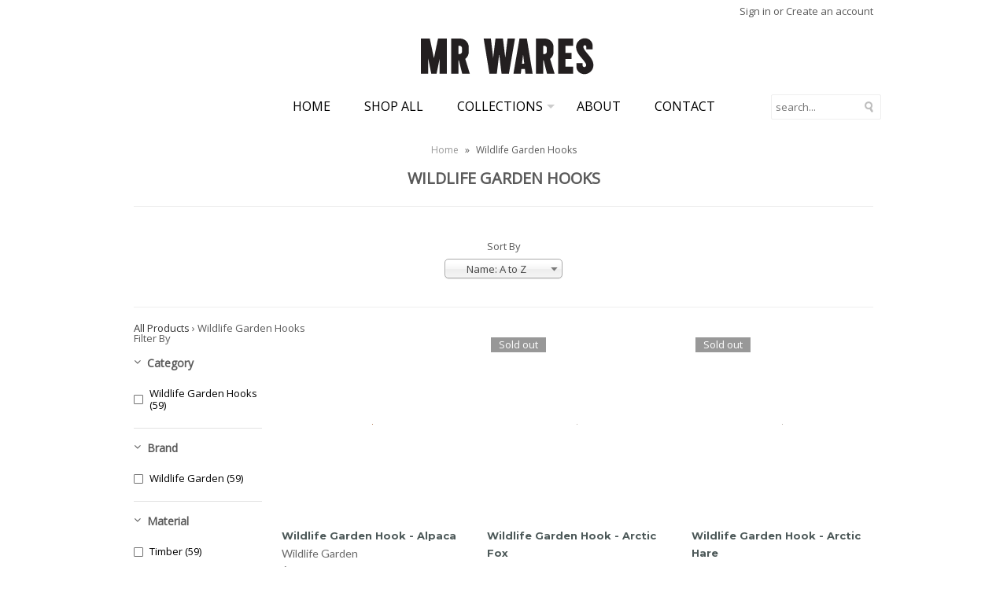

--- FILE ---
content_type: text/html; charset=utf-8
request_url: https://www.mrwares.com/collections/wildlife-garden-hooks
body_size: 30406
content:
<!DOCTYPE html>
<!--[if lt IE 7 ]><html class="ie ie6" lang="en"> <![endif]-->
<!--[if IE 7 ]><html class="ie ie7" lang="en"> <![endif]-->
<!--[if IE 8 ]><html class="ie ie8" lang="en"> <![endif]-->
<!--[if (gte IE 9)|!(IE)]><!--><html lang="en"> <!--<![endif]-->
<head>

    <!-- Google Web Fonts
  ================================================== -->

   <link href='//fonts.googleapis.com/css?family=Droid+Sans|Arvo|Playfair+Display|Lora|PT+Sans+Narrow|Ubuntu|PT+Serif|Lobster|Rokkitt|Copse|Antic|Dynalight|Droid+Serif|Open+Sans|Raleway:300|Bentham|Playball|Merriweather|Oswald' rel='stylesheet' type='text/css'>
    
    <!-- Basic Page Needs
  ================================================== -->
    <style>.spf-filter-loading #gf-products > *:not(.spf-product--skeleton), .spf-filter-loading [data-globo-filter-items] > *:not(.spf-product--skeleton){visibility: hidden; opacity: 0}</style>
<link rel="preconnect" href="https://filter-v1.globosoftware.net" />
<script>
  document.getElementsByTagName('html')[0].classList.add('spf-filter-loading');
  window.addEventListener("globoFilterRenderCompleted",function(e){document.getElementsByTagName('html')[0].classList.remove('spf-filter-loading')})
  window.sortByRelevance = false;
  window.moneyFormat = "${{amount}}";
  window.GloboMoneyFormat = "${{amount}}";
  window.GloboMoneyWithCurrencyFormat = "${{amount}} AUD";
  window.filterPriceRate = 1;
  window.filterPriceAdjustment = 1;

  window.shopCurrency = "AUD";
  window.currentCurrency = "AUD";

  window.isMultiCurrency = false;
  window.globoFilterAssetsUrl = '//www.mrwares.com/cdn/shop/t/3/assets/';
  window.assetsUrl = '//www.mrwares.com/cdn/shop/t/3/assets/';
  window.filesUrl = '//www.mrwares.com/cdn/shop/files/';
  var page_id = 212653047959;
  var globo_filters_json = {"default":34572}
  var GloboFilterConfig = {
    api: {
      filterUrl: "https://filter-v1.globosoftware.net/filter",
      searchUrl: "https://filter-v1.globosoftware.net/search",
      url: "https://filter-v1.globosoftware.net",
    },
    shop: {
      name: "Mr Wares",
      url: "https://www.mrwares.com",
      domain: "mr-wares.myshopify.com",
      is_multicurrency: false,
      currency: "AUD",
      cur_currency: "AUD",
      cur_locale: "en",
      cur_country: "AU",
      locale: "en",
      root_url: "",
      country_code: "AU",
      product_image: {width: 500, height: 500},
      no_image_url: "https://cdn.shopify.com/s/images/themes/product-1.png",
      themeStoreId: 459,
      swatches:  [],
      newUrlStruct: false,
      translation: {"default":{"search":{"suggestions":"Suggestions","collections":"Collections","pages":"Pages","products":"Products","view_all":"Search for","not_found":"Sorry, nothing found for"},"filter":{"filter_by":"Filter By","clear_all":"Clear All","clear":"Clear","in_stock":"In Stock","out_of_stock":"Out of Stock","ready_to_ship":"Ready to ship"},"sort":{"sort_by":"Sort By","manually":"Featured","availability_in_stock_first":"Availability","best_selling":"Best Selling","alphabetically_a_z":"Alphabetically, A-Z","alphabetically_z_a":"Alphabetically, Z-A","price_low_to_high":"Price, low to high","price_high_to_low":"Price, high to low","date_new_to_old":"Date, new to old","date_old_to_new":"Date, old to new","sale_off":"% Sale off"},"product":{"add_to_cart":"Add to cart","unavailable":"Unavailable","sold_out":"Sold out","sale":"Sale","load_more":"Load more","limit":"Show"}}},
      redirects: null,
      images: ["1nstagram.png","allgone.png","amex.png","arrows.png","background.jpg","Behance.png","bg_direction_nav.png","Blogger.png","btn-search.png","chosen-sprite.png","controls.png","dankort.png","deviantArt.png","Digg.png","diners.png","discover.png","Dribbble.png","Facebook.png","fancybox_sprite.png","fancy_close.png","fancy_nav_left.png","fancy_nav_right.png","Feed.png","flexnav.png","Flickr.png","forbru.png","Forrst.png","google.png","GooglePlus.png","Gowalla.png","gray_auto.png","gray_next.png","gray_pager.png","gray_prev.png","green.png","instagram.png","jcb.png","Last.fm.png","leftpromo.jpg","LinkedIn.png","logo.png","maestro.png","mastercard.png","midpromo.jpg","minus.png","mustard.png","Myspace.png","navy.png","paypa.png","paypal.png","Pinterest.png","plus.png","red.png","rightpromo.jpg","sale.png","search-bg.png","Share-This.png","shopifyandyou.png","Skype.png","slide1.jpg","slide2.jpg","slide3.jpg","slide4.jpg","slide5.jpg","slide6.jpg","slide7.jpg","slide8.jpg","soldout.png","solo.png","Stumbleupon.png","Tumblr.png","Twitter.png","Vimeo.png","visa.png","walnut.png","Wordpress.png","YouTube.png"],
      settings: {"use_logo_image":true,"heading_color":"#000000","text_color":"#5a5a5a","link_color":"#333333","dotted_color":"#eeeeee","bg":"no_bg","background":"#ffffff","sale-color":"#e64643","frontpage-text-area":false,"keywords":"Mr Wares","search-check":true,"font":"'Open Sans', sans-serif;","headings_font":"'Open Sans', sans-serif;","h1-size":"20px","h2-size":"14px","h3-size":"16px","h4-size":"14px","h5-size":"14px","h6-size":"14px","font-size":"13px","navigation-font":"'Open Sans', sans-serif;","nav_weight":"normal","nav_size":"16px","navigation-transform":"uppercase","dropdown-transform":"uppercase","navigation":"#da1f3d","nav_color":"#000000","nav_hover_color":"transparent","nav_dropdown_color":"#333333","dropdown_background_color":"#f5f5f5","dropdown_hover_link_color":"#eeeeee","nav_hover_link_color":"#000000","slide1_url":"\/collections\/all","slide1_alt":"Slide 1 Alt Text","slide-2-check":true,"slide2_url":"\/collections\/all","slide2_alt":"Slide 2 Alt Text","slide-3-check":true,"slide3_url":"\/collections\/all","slide3_alt":"Slide 3 Alt Text","slide-4-check":true,"slide4_url":"\/collections\/all","slide4_alt":"Slide 4 Alt Text","slide-5-check":true,"slide5_url":"\/collections\/all","slide5_alt":"Slide 5 Alt Text","slide-6-check":true,"slide6_url":"\/collections\/all","slide6_alt":"Slide 6 Alt Text","slide-7-check":true,"slide7_url":"\/collections\/all","slide7_alt":"Slide 7 Alt Text","slide-8-check":true,"slide8_url":"\/collections\/all","slide8_alt":"Slide 8 Alt Text","slide-9-check":false,"slide9_url":"\/collections\/all","slide9_alt":"Slide 9 Alt Text","slide-10-check":false,"slide10_url":"\/collections\/all","slide10_alt":"Slide 10 Alt Text","promo":false,"leftlink":"\/collections\/all","promo1_alt":"Left Promo Alt Text","midlink":"\/collections\/clocks-watches","promo2_alt":"Middle Promo Alt Text","rightlink":"\/collections\/all","promo3_alt":"Right Promo Alt Text","col1_img":"\/\/www.mrwares.com\/cdn\/shop\/files\/ezgif.com-webp-to-jpg_8caa8097-d61a-45b6-afff-1db60980b282.jpg?v=1613545247","col1_img_alt":"Wildlife Garden Hooks","col1_img_url":"\/collections\/wildlife-garden-hooks","col2_img":"\/\/www.mrwares.com\/cdn\/shop\/files\/ezgif.com-webp-to-jpg_2.jpg?v=1613545247","col2_img_alt":"Ichendorf Milano Tumblers","col2_img_url":"\/collections\/ichendorf-milano-tumblers","col3_img":"\/\/www.mrwares.com\/cdn\/shop\/files\/ezgif.com-webp-to-jpg_1.jpg?v=1613545247","col3_img_alt":"Schiesser Revival T-Shirts","col3_img_url":"\/collections\/schiesser-revival-t-shirts","col4_img":"\/\/www.mrwares.com\/cdn\/shop\/files\/ezgif.com-webp-to-jpg_3.jpg?v=1613545248","col4_img_alt":"Wallace Sewell Scarves","col4_img_url":"\/collections\/wallace-sewell-scarves","col5_img":"\/\/www.mrwares.com\/cdn\/shop\/files\/ezgif.com-webp-to-jpg_37f07a54-cf9e-4bb1-8747-936a15ba17ac.jpg?v=1613545248","col5_img_alt":"Haws Watering Cans and Mist Sprays","col5_img_url":"\/collections\/haws-watering-cans-and-mist-sprays","sort-dropdown-a-check":true,"sort-dropdown-b-check":false,"sort_by_color":"Black, Blue, Green, Orange, Red, Silver, White, Yellow, Chrome, Polished, Grey Melange, Ebonised Boxwood, Burgundy, Graphite, Titanium, Amber Yellow, Lime Yellow, Aurora Red, Steel Blue, Neutral Grey, Dark Violet, Tourmaline, Turquoise, Ivory, Copper, Steel, Natural, Setesdal, Bringeklut-Telemark, Sunnmore, Norland and Fuse, Tortoise Shell, Federal Blue, Bauer Orange, Aqua, Bauer Yellow, Parrot Green, Cocoa, Midnight,Orange Interior, British Woodland,Royal Stewart Tartan, Nickel, Brass","sort-dropdown-c-check":false,"sort_by_size":"S, M, L,XL","sort-dropdown-v-check":false,"sort_by_vendor_label":"Brand","sort-dropdown-d-check":false,"sort_by_anything_else_label":"Category","sort_by_anything_else":"","show_tabs":true,"tab1_title":"Returns","tab1":"\u003cstrong\u003eShop with confidence\u003c\/strong\u003e \u003cp\u003eYou can shop at Mr Wares knowing that if you are not completely satisfied with your purchase, you can simply return it to Mr Wares and we will provide you with an exchange or in the case of faulty items a repair, replacement or refund according to the procedures outlined in our \u003ca href=\"\/pages\/return-policy\"\u003ereturns policy\u003c\/a\u003e.\u003c\/p\u003e","tab2_title":"Delivery","tab2":"\u003cstrong\u003eStandard Shipping\u003c\/strong\u003e \u003cp\u003e$14.95 standard shipping within Australia.\u003c\/p\u003e \u003cp\u003eComplimentary standard shipping within Australia on items purchased with a total value of $200 or greater.\u003c\/p\u003e \u003cp\u003e\u003cstrong\u003eBulky Items\u003c\/strong\u003e\u003c\/p\u003e \u003cp\u003eNon-standard, bulky and heavy items or items outside of Australia Post guidelines may incur additional costs.  Mr Wares will contact you and quote any additional shipping charges. Mr Wares will fully refund purchases if additional shipping costs exceed the purchaser’s expectations.\u003c\/p\u003e \u003cp\u003e\u003cstrong\u003eInternational Shipping\u003c\/strong\u003e\u003c\/p\u003e \u003cp\u003e$39.95 for most deliveries outside of Australia. You may wish to \u003ca href=\"\/pages\/contact-us\"\u003econtact\u003c\/a\u003e Mr Wares for a quote.\u003c\/p\u003e \u003cp\u003e\u003cstrong\u003eEstimated Delivery Time\u003c\/strong\u003e\u003c\/p\u003e \u003cp\u003eStandard delivery: between 3 – 7 days.  Non-metropolitan or remote areas may require additional time.\u003c\/p\u003e \u003cp\u003eDeliveries are made on weekdays only.\u003c\/p\u003e \u003cp\u003eIn some cases a signature is required on delivery.  Where a signature can not be obtained for delivery a notification card will be left providing pick-up information.\u003c\/p\u003e \u003cp\u003e\u003cstrong\u003eExpress and Special Delivery\u003c\/strong\u003e\u003c\/p\u003e \u003cp\u003eExpress Shipping from $19.95. Please \u003ca href=\"\/pages\/contact-us\"\u003econtact\u003c\/a\u003e Mr Wares to arrange special delivery.\u003c\/p\u003e","tab3_title":"","tab3":"","show_related_products":true,"related_prod_title":"Similar items","show_recent_products":true,"recent_prod_title":"Others Also Bought","homepage-blog":"news","footer-background":"#ffffff","footer-top-border":"#eeeeee","footer-bottom-border":"#eeeeee","footer_text":"About the company","footer-header-color":"#da1f3d","footer-text-color":"#666666","mailchimp":"\/\/mrwares.us7.list-manage.com\/subscribe\/post?u=e1b2d45065a1fd8b47e5d9a53\u0026amp;id=adb5e9783d","show_twitter":false,"twittername":"MrWares","show_facebook":true,"facebook_url":"https:\/\/www.facebook.com\/pages\/Mr-Wares\/373320876124111","show_pinterest":false,"pinterest_url":"http:\/\/pinterest.com\/mrwares\/","show_tumblr":false,"tumblr_url":"Enter URL","show_flickr":false,"flickr_url":"enter url","show_youtube":false,"youtube_url":"http:\/\/www.youtube.com\/channel\/UC93hz9WiUKeMhHXv7m275vA","show_googleplus":false,"googleplus_url":"enter url","show_vimeo":false,"vimeo_url":"enter url","show_rss":false,"show_blogger":false,"blogger_url":"enter url","show_linkedin":false,"linkedin_url":"enter url","show_lastfm":false,"lastfm_url":"enter url","show_instagram":true,"instagram_url":"http:\/\/instagram.com\/mrwares","american_express":false,"dankort":false,"diners":false,"discover":false,"forbru":false,"google":false,"jcb":false,"maestro":false,"mastercard":false,"paypal":false,"solo":false,"visa":false,"checkout_header_image":null,"checkout_use_storefront_logo":false,"checkout_logo_image":null,"checkout_logo_position":"left","checkout_logo_size":"medium","checkout_body_background_image":null,"checkout_body_background_color":"#fff","checkout_input_background_color_mode":"white","checkout_sidebar_background_image":null,"checkout_sidebar_background_color":"#fafafa","checkout_heading_font":"Helvetica Neue","checkout_body_font":"Helvetica Neue","checkout_accent_color":"#2a9dcc","checkout_button_color":"#2a9dcc","checkout_error_color":"#ff6d6d","checkout_use_header_image":false,"checkout_logo":"","checkout_use_body_background_image":false,"checkout_use_sidebar_background_image":false,"customer_layout":"theme","checkout_banner_background_color":"#fff","checkout_call_to_action_color":"#8fc243","sort_by_anything_one_label":"Brands","sort_by_anything_one":"","sort_by_vendor":""},
      separate_options: null,
      home_filter: false,
      page: "collection",
      cache: true,
      layout: "app",
      useCustomTemplate: false
    },
    taxes: null,
    special_countries: null,
    adjustments: null,

    year_make_model: {
      id: null
    },
    filter: {
      id: globo_filters_json[page_id] || globo_filters_json['default'] || 0,
      layout: 1,
      showCount: true,
      showRefine: true,
      isLoadMore: 1,
      filter_on_search_page: true
    },
    search:{
      enable: true,
      zero_character_suggestion: false,
      layout: 1,
    },
    collection: {
      id:212653047959,
      handle:'wildlife-garden-hooks',
      sort: 'title-ascending',
      tags: null,
      vendor: null,
      type: null,
      term: null,
      limit: 12,
      products_count: 59,
      enableCollectionSearch: false,
      showSelectedVariantInfo: true,
      excludeTags: null
    },
    customer: false,
    selector: {
      sortBy: '.collection-sorting',
      pagination: '.pagination:first, .paginate:first, .pagination-custom:first, #pagination:first, #gf_pagination_wrap',
      products: '.grid.grid-collage'
    }
  };

</script>
<script defer src="//www.mrwares.com/cdn/shop/t/3/assets/v5.globo.filter.lib.js?v=171391880242461423661696317915"></script>
<link rel="preload stylesheet" href="//www.mrwares.com/cdn/shop/t/3/assets/v5.globo.filter.css?v=77075388189167434221599029016" as="style">

<link rel="preload stylesheet" href="//www.mrwares.com/cdn/shop/t/3/assets/v5.globo.search.css?v=557" as="style">





    
     <title>Wildlife Garden Hooks | Mr Wares</title>
    
    
    
	<link rel="canonical" href="https://www.mrwares.com/collections/wildlife-garden-hooks" />

    <!-- Mobile Specific Metas
  ================================================== -->
	<meta name="viewport" content="width=device-width, initial-scale=1, maximum-scale=1">

    <!-- CSS
  ================================================== -->
	<link href="//www.mrwares.com/cdn/shop/t/3/assets/base.css?v=112798253748875286941597303526" rel="stylesheet" type="text/css" media="all" />
	<link href="//www.mrwares.com/cdn/shop/t/3/assets/skeleton.css?v=92715097651978020721597303566" rel="stylesheet" type="text/css" media="all" />
	<link href="//www.mrwares.com/cdn/shop/t/3/assets/layout.css?v=62741757059059106241597303552" rel="stylesheet" type="text/css" media="all" />
    <link href="//www.mrwares.com/cdn/shop/t/3/assets/stylesheet.css?v=169739279973900057931696302406" rel="stylesheet" type="text/css" media="all" />
    <link href="//www.mrwares.com/cdn/shop/t/3/assets/flexslider.css?v=5981617509958588881696302406" rel="stylesheet" type="text/css" media="all" />
    <link href="//www.mrwares.com/cdn/shop/t/3/assets/colorbox.css?v=50447194536706920461597303531" rel="stylesheet" type="text/css" media="all" />
    <link href="//www.mrwares.com/cdn/shop/t/3/assets/chosen.css?v=70299388370759052111597303530" rel="stylesheet" type="text/css" media="all" />
	<link href="//www.mrwares.com/cdn/shop/t/3/assets/custom.scss.css?v=97127185113562025391601247361" rel="stylesheet" type="text/css" media="all" />
    <link href="//www.mrwares.com/cdn/shop/t/3/assets/slick.css?v=72376615944862524581597380903" rel="stylesheet" type="text/css" media="all" />

    <!--[if IE 7]>
    <link href="//www.mrwares.com/cdn/shop/t/3/assets/ie7.css?v=173202355345939848621597303546" rel="stylesheet" type="text/css" media="all" />
    <![endif]-->

    <!--[if lt IE 9]>
		<script src="//html5shim.googlecode.com/svn/trunk/html5.js"></script>
	<![endif]-->
    
    <!-- JS
    
    ================================================= -->
    
    <script type="text/javascript" src="//ajax.googleapis.com/ajax/libs/jquery/1.7/jquery.min.js"></script>
    <script src="//www.mrwares.com/cdn/shop/t/3/assets/option_selection.js?v=87692997066167643821597303559" type="text/javascript"></script>
    <script src="//www.mrwares.com/cdn/shop/t/3/assets/jquery.flexslider.js?v=147588907645023219071597303548" type="text/javascript"></script>
    <script src="//www.mrwares.com/cdn/shop/t/3/assets/jquery.lazyload.min.js?v=2791664636361705721597303549" type="text/javascript"></script>
    <script src="//www.mrwares.com/cdn/shop/t/3/assets/theme.js?v=119267398264995827941597303574" type="text/javascript"></script>
    <script src="//www.mrwares.com/cdn/shop/t/3/assets/jquery.tweet.js?v=68989149227238623451597303551" type="text/javascript"></script>
    <script src="//www.mrwares.com/cdn/shop/t/3/assets/jquery.colorbox.js?v=63697806822638142031597303547" type="text/javascript"></script>
    <script src="" type="text/javascript"></script>
    <script src="//www.mrwares.com/cdn/shop/t/3/assets/chosen.jquery.js?v=82558754715037652021597303530" type="text/javascript"></script>
    <script src="//www.mrwares.com/cdn/shop/t/3/assets/slick.js?v=173593755464005782991597380883" type="text/javascript"></script>
    
    <!--[if (gte IE 6)&(lte IE 8)]>
    <script src="//www.mrwares.com/cdn/shop/t/3/assets/selectivizr-min.js?v=53916545486504562791597303565" type="text/javascript"></script>
    <![endif]-->   
    
    <script>window.performance && window.performance.mark && window.performance.mark('shopify.content_for_header.start');</script><meta id="shopify-digital-wallet" name="shopify-digital-wallet" content="/2337949/digital_wallets/dialog">
<meta name="shopify-checkout-api-token" content="48865ee879a15a09679e57d310dc40a5">
<link rel="alternate" type="application/atom+xml" title="Feed" href="/collections/wildlife-garden-hooks.atom" />
<link rel="next" href="/collections/wildlife-garden-hooks?page=2">
<link rel="alternate" type="application/json+oembed" href="https://www.mrwares.com/collections/wildlife-garden-hooks.oembed">
<script async="async" src="/checkouts/internal/preloads.js?locale=en-AU"></script>
<link rel="preconnect" href="https://shop.app" crossorigin="anonymous">
<script async="async" src="https://shop.app/checkouts/internal/preloads.js?locale=en-AU&shop_id=2337949" crossorigin="anonymous"></script>
<script id="apple-pay-shop-capabilities" type="application/json">{"shopId":2337949,"countryCode":"AU","currencyCode":"AUD","merchantCapabilities":["supports3DS"],"merchantId":"gid:\/\/shopify\/Shop\/2337949","merchantName":"Mr Wares","requiredBillingContactFields":["postalAddress","email"],"requiredShippingContactFields":["postalAddress","email"],"shippingType":"shipping","supportedNetworks":["visa","masterCard","amex","jcb"],"total":{"type":"pending","label":"Mr Wares","amount":"1.00"},"shopifyPaymentsEnabled":true,"supportsSubscriptions":true}</script>
<script id="shopify-features" type="application/json">{"accessToken":"48865ee879a15a09679e57d310dc40a5","betas":["rich-media-storefront-analytics"],"domain":"www.mrwares.com","predictiveSearch":true,"shopId":2337949,"locale":"en"}</script>
<script>var Shopify = Shopify || {};
Shopify.shop = "mr-wares.myshopify.com";
Shopify.locale = "en";
Shopify.currency = {"active":"AUD","rate":"1.0"};
Shopify.country = "AU";
Shopify.theme = {"name":"Vantage - RTW 8\/13\/20","id":108334252183,"schema_name":null,"schema_version":null,"theme_store_id":null,"role":"main"};
Shopify.theme.handle = "null";
Shopify.theme.style = {"id":null,"handle":null};
Shopify.cdnHost = "www.mrwares.com/cdn";
Shopify.routes = Shopify.routes || {};
Shopify.routes.root = "/";</script>
<script type="module">!function(o){(o.Shopify=o.Shopify||{}).modules=!0}(window);</script>
<script>!function(o){function n(){var o=[];function n(){o.push(Array.prototype.slice.apply(arguments))}return n.q=o,n}var t=o.Shopify=o.Shopify||{};t.loadFeatures=n(),t.autoloadFeatures=n()}(window);</script>
<script>
  window.ShopifyPay = window.ShopifyPay || {};
  window.ShopifyPay.apiHost = "shop.app\/pay";
  window.ShopifyPay.redirectState = null;
</script>
<script id="shop-js-analytics" type="application/json">{"pageType":"collection"}</script>
<script defer="defer" async type="module" src="//www.mrwares.com/cdn/shopifycloud/shop-js/modules/v2/client.init-shop-cart-sync_C5BV16lS.en.esm.js"></script>
<script defer="defer" async type="module" src="//www.mrwares.com/cdn/shopifycloud/shop-js/modules/v2/chunk.common_CygWptCX.esm.js"></script>
<script type="module">
  await import("//www.mrwares.com/cdn/shopifycloud/shop-js/modules/v2/client.init-shop-cart-sync_C5BV16lS.en.esm.js");
await import("//www.mrwares.com/cdn/shopifycloud/shop-js/modules/v2/chunk.common_CygWptCX.esm.js");

  window.Shopify.SignInWithShop?.initShopCartSync?.({"fedCMEnabled":true,"windoidEnabled":true});

</script>
<script>
  window.Shopify = window.Shopify || {};
  if (!window.Shopify.featureAssets) window.Shopify.featureAssets = {};
  window.Shopify.featureAssets['shop-js'] = {"shop-cart-sync":["modules/v2/client.shop-cart-sync_ZFArdW7E.en.esm.js","modules/v2/chunk.common_CygWptCX.esm.js"],"init-fed-cm":["modules/v2/client.init-fed-cm_CmiC4vf6.en.esm.js","modules/v2/chunk.common_CygWptCX.esm.js"],"shop-button":["modules/v2/client.shop-button_tlx5R9nI.en.esm.js","modules/v2/chunk.common_CygWptCX.esm.js"],"shop-cash-offers":["modules/v2/client.shop-cash-offers_DOA2yAJr.en.esm.js","modules/v2/chunk.common_CygWptCX.esm.js","modules/v2/chunk.modal_D71HUcav.esm.js"],"init-windoid":["modules/v2/client.init-windoid_sURxWdc1.en.esm.js","modules/v2/chunk.common_CygWptCX.esm.js"],"shop-toast-manager":["modules/v2/client.shop-toast-manager_ClPi3nE9.en.esm.js","modules/v2/chunk.common_CygWptCX.esm.js"],"init-shop-email-lookup-coordinator":["modules/v2/client.init-shop-email-lookup-coordinator_B8hsDcYM.en.esm.js","modules/v2/chunk.common_CygWptCX.esm.js"],"init-shop-cart-sync":["modules/v2/client.init-shop-cart-sync_C5BV16lS.en.esm.js","modules/v2/chunk.common_CygWptCX.esm.js"],"avatar":["modules/v2/client.avatar_BTnouDA3.en.esm.js"],"pay-button":["modules/v2/client.pay-button_FdsNuTd3.en.esm.js","modules/v2/chunk.common_CygWptCX.esm.js"],"init-customer-accounts":["modules/v2/client.init-customer-accounts_DxDtT_ad.en.esm.js","modules/v2/client.shop-login-button_C5VAVYt1.en.esm.js","modules/v2/chunk.common_CygWptCX.esm.js","modules/v2/chunk.modal_D71HUcav.esm.js"],"init-shop-for-new-customer-accounts":["modules/v2/client.init-shop-for-new-customer-accounts_ChsxoAhi.en.esm.js","modules/v2/client.shop-login-button_C5VAVYt1.en.esm.js","modules/v2/chunk.common_CygWptCX.esm.js","modules/v2/chunk.modal_D71HUcav.esm.js"],"shop-login-button":["modules/v2/client.shop-login-button_C5VAVYt1.en.esm.js","modules/v2/chunk.common_CygWptCX.esm.js","modules/v2/chunk.modal_D71HUcav.esm.js"],"init-customer-accounts-sign-up":["modules/v2/client.init-customer-accounts-sign-up_CPSyQ0Tj.en.esm.js","modules/v2/client.shop-login-button_C5VAVYt1.en.esm.js","modules/v2/chunk.common_CygWptCX.esm.js","modules/v2/chunk.modal_D71HUcav.esm.js"],"shop-follow-button":["modules/v2/client.shop-follow-button_Cva4Ekp9.en.esm.js","modules/v2/chunk.common_CygWptCX.esm.js","modules/v2/chunk.modal_D71HUcav.esm.js"],"checkout-modal":["modules/v2/client.checkout-modal_BPM8l0SH.en.esm.js","modules/v2/chunk.common_CygWptCX.esm.js","modules/v2/chunk.modal_D71HUcav.esm.js"],"lead-capture":["modules/v2/client.lead-capture_Bi8yE_yS.en.esm.js","modules/v2/chunk.common_CygWptCX.esm.js","modules/v2/chunk.modal_D71HUcav.esm.js"],"shop-login":["modules/v2/client.shop-login_D6lNrXab.en.esm.js","modules/v2/chunk.common_CygWptCX.esm.js","modules/v2/chunk.modal_D71HUcav.esm.js"],"payment-terms":["modules/v2/client.payment-terms_CZxnsJam.en.esm.js","modules/v2/chunk.common_CygWptCX.esm.js","modules/v2/chunk.modal_D71HUcav.esm.js"]};
</script>
<script>(function() {
  var isLoaded = false;
  function asyncLoad() {
    if (isLoaded) return;
    isLoaded = true;
    var urls = ["https:\/\/cdn.shopify.com\/s\/files\/1\/0233\/7949\/t\/3\/assets\/globo.filter.init.js?shop=mr-wares.myshopify.com"];
    for (var i = 0; i < urls.length; i++) {
      var s = document.createElement('script');
      s.type = 'text/javascript';
      s.async = true;
      s.src = urls[i];
      var x = document.getElementsByTagName('script')[0];
      x.parentNode.insertBefore(s, x);
    }
  };
  if(window.attachEvent) {
    window.attachEvent('onload', asyncLoad);
  } else {
    window.addEventListener('load', asyncLoad, false);
  }
})();</script>
<script id="__st">var __st={"a":2337949,"offset":39600,"reqid":"e3ec8362-5bc0-45a7-b3dc-5de472653382-1768630058","pageurl":"www.mrwares.com\/collections\/wildlife-garden-hooks","u":"1ddab22f381d","p":"collection","rtyp":"collection","rid":212653047959};</script>
<script>window.ShopifyPaypalV4VisibilityTracking = true;</script>
<script id="captcha-bootstrap">!function(){'use strict';const t='contact',e='account',n='new_comment',o=[[t,t],['blogs',n],['comments',n],[t,'customer']],c=[[e,'customer_login'],[e,'guest_login'],[e,'recover_customer_password'],[e,'create_customer']],r=t=>t.map((([t,e])=>`form[action*='/${t}']:not([data-nocaptcha='true']) input[name='form_type'][value='${e}']`)).join(','),a=t=>()=>t?[...document.querySelectorAll(t)].map((t=>t.form)):[];function s(){const t=[...o],e=r(t);return a(e)}const i='password',u='form_key',d=['recaptcha-v3-token','g-recaptcha-response','h-captcha-response',i],f=()=>{try{return window.sessionStorage}catch{return}},m='__shopify_v',_=t=>t.elements[u];function p(t,e,n=!1){try{const o=window.sessionStorage,c=JSON.parse(o.getItem(e)),{data:r}=function(t){const{data:e,action:n}=t;return t[m]||n?{data:e,action:n}:{data:t,action:n}}(c);for(const[e,n]of Object.entries(r))t.elements[e]&&(t.elements[e].value=n);n&&o.removeItem(e)}catch(o){console.error('form repopulation failed',{error:o})}}const l='form_type',E='cptcha';function T(t){t.dataset[E]=!0}const w=window,h=w.document,L='Shopify',v='ce_forms',y='captcha';let A=!1;((t,e)=>{const n=(g='f06e6c50-85a8-45c8-87d0-21a2b65856fe',I='https://cdn.shopify.com/shopifycloud/storefront-forms-hcaptcha/ce_storefront_forms_captcha_hcaptcha.v1.5.2.iife.js',D={infoText:'Protected by hCaptcha',privacyText:'Privacy',termsText:'Terms'},(t,e,n)=>{const o=w[L][v],c=o.bindForm;if(c)return c(t,g,e,D).then(n);var r;o.q.push([[t,g,e,D],n]),r=I,A||(h.body.append(Object.assign(h.createElement('script'),{id:'captcha-provider',async:!0,src:r})),A=!0)});var g,I,D;w[L]=w[L]||{},w[L][v]=w[L][v]||{},w[L][v].q=[],w[L][y]=w[L][y]||{},w[L][y].protect=function(t,e){n(t,void 0,e),T(t)},Object.freeze(w[L][y]),function(t,e,n,w,h,L){const[v,y,A,g]=function(t,e,n){const i=e?o:[],u=t?c:[],d=[...i,...u],f=r(d),m=r(i),_=r(d.filter((([t,e])=>n.includes(e))));return[a(f),a(m),a(_),s()]}(w,h,L),I=t=>{const e=t.target;return e instanceof HTMLFormElement?e:e&&e.form},D=t=>v().includes(t);t.addEventListener('submit',(t=>{const e=I(t);if(!e)return;const n=D(e)&&!e.dataset.hcaptchaBound&&!e.dataset.recaptchaBound,o=_(e),c=g().includes(e)&&(!o||!o.value);(n||c)&&t.preventDefault(),c&&!n&&(function(t){try{if(!f())return;!function(t){const e=f();if(!e)return;const n=_(t);if(!n)return;const o=n.value;o&&e.removeItem(o)}(t);const e=Array.from(Array(32),(()=>Math.random().toString(36)[2])).join('');!function(t,e){_(t)||t.append(Object.assign(document.createElement('input'),{type:'hidden',name:u})),t.elements[u].value=e}(t,e),function(t,e){const n=f();if(!n)return;const o=[...t.querySelectorAll(`input[type='${i}']`)].map((({name:t})=>t)),c=[...d,...o],r={};for(const[a,s]of new FormData(t).entries())c.includes(a)||(r[a]=s);n.setItem(e,JSON.stringify({[m]:1,action:t.action,data:r}))}(t,e)}catch(e){console.error('failed to persist form',e)}}(e),e.submit())}));const S=(t,e)=>{t&&!t.dataset[E]&&(n(t,e.some((e=>e===t))),T(t))};for(const o of['focusin','change'])t.addEventListener(o,(t=>{const e=I(t);D(e)&&S(e,y())}));const B=e.get('form_key'),M=e.get(l),P=B&&M;t.addEventListener('DOMContentLoaded',(()=>{const t=y();if(P)for(const e of t)e.elements[l].value===M&&p(e,B);[...new Set([...A(),...v().filter((t=>'true'===t.dataset.shopifyCaptcha))])].forEach((e=>S(e,t)))}))}(h,new URLSearchParams(w.location.search),n,t,e,['guest_login'])})(!0,!0)}();</script>
<script integrity="sha256-4kQ18oKyAcykRKYeNunJcIwy7WH5gtpwJnB7kiuLZ1E=" data-source-attribution="shopify.loadfeatures" defer="defer" src="//www.mrwares.com/cdn/shopifycloud/storefront/assets/storefront/load_feature-a0a9edcb.js" crossorigin="anonymous"></script>
<script crossorigin="anonymous" defer="defer" src="//www.mrwares.com/cdn/shopifycloud/storefront/assets/shopify_pay/storefront-65b4c6d7.js?v=20250812"></script>
<script data-source-attribution="shopify.dynamic_checkout.dynamic.init">var Shopify=Shopify||{};Shopify.PaymentButton=Shopify.PaymentButton||{isStorefrontPortableWallets:!0,init:function(){window.Shopify.PaymentButton.init=function(){};var t=document.createElement("script");t.src="https://www.mrwares.com/cdn/shopifycloud/portable-wallets/latest/portable-wallets.en.js",t.type="module",document.head.appendChild(t)}};
</script>
<script data-source-attribution="shopify.dynamic_checkout.buyer_consent">
  function portableWalletsHideBuyerConsent(e){var t=document.getElementById("shopify-buyer-consent"),n=document.getElementById("shopify-subscription-policy-button");t&&n&&(t.classList.add("hidden"),t.setAttribute("aria-hidden","true"),n.removeEventListener("click",e))}function portableWalletsShowBuyerConsent(e){var t=document.getElementById("shopify-buyer-consent"),n=document.getElementById("shopify-subscription-policy-button");t&&n&&(t.classList.remove("hidden"),t.removeAttribute("aria-hidden"),n.addEventListener("click",e))}window.Shopify?.PaymentButton&&(window.Shopify.PaymentButton.hideBuyerConsent=portableWalletsHideBuyerConsent,window.Shopify.PaymentButton.showBuyerConsent=portableWalletsShowBuyerConsent);
</script>
<script data-source-attribution="shopify.dynamic_checkout.cart.bootstrap">document.addEventListener("DOMContentLoaded",(function(){function t(){return document.querySelector("shopify-accelerated-checkout-cart, shopify-accelerated-checkout")}if(t())Shopify.PaymentButton.init();else{new MutationObserver((function(e,n){t()&&(Shopify.PaymentButton.init(),n.disconnect())})).observe(document.body,{childList:!0,subtree:!0})}}));
</script>
<script id='scb4127' type='text/javascript' async='' src='https://www.mrwares.com/cdn/shopifycloud/privacy-banner/storefront-banner.js'></script><link id="shopify-accelerated-checkout-styles" rel="stylesheet" media="screen" href="https://www.mrwares.com/cdn/shopifycloud/portable-wallets/latest/accelerated-checkout-backwards-compat.css" crossorigin="anonymous">
<style id="shopify-accelerated-checkout-cart">
        #shopify-buyer-consent {
  margin-top: 1em;
  display: inline-block;
  width: 100%;
}

#shopify-buyer-consent.hidden {
  display: none;
}

#shopify-subscription-policy-button {
  background: none;
  border: none;
  padding: 0;
  text-decoration: underline;
  font-size: inherit;
  cursor: pointer;
}

#shopify-subscription-policy-button::before {
  box-shadow: none;
}

      </style>

<script>window.performance && window.performance.mark && window.performance.mark('shopify.content_for_header.end');</script>
    
    

    <!-- Favicons
	================================================== -->
	<link rel="shortcut icon" href="images/favicon.ico">
	<link rel="apple-touch-icon" href="images/apple-touch-icon.png">
	<link rel="apple-touch-icon" sizes="72x72" href="images/apple-touch-icon-72x72.png">
	<link rel="apple-touch-icon" sizes="114x114" href="images/apple-touch-icon-114x114.png">

<meta property="og:image" content="https://cdn.shopify.com/s/files/1/0233/7949/collections/ezgif.com-webp-to-jpg.jpg?v=1597377226" />
<meta property="og:image:secure_url" content="https://cdn.shopify.com/s/files/1/0233/7949/collections/ezgif.com-webp-to-jpg.jpg?v=1597377226" />
<meta property="og:image:width" content="800" />
<meta property="og:image:height" content="533" />
<meta property="og:image:alt" content="Wildlife Garden Hooks" />
<link href="https://monorail-edge.shopifysvc.com" rel="dns-prefetch">
<script>(function(){if ("sendBeacon" in navigator && "performance" in window) {try {var session_token_from_headers = performance.getEntriesByType('navigation')[0].serverTiming.find(x => x.name == '_s').description;} catch {var session_token_from_headers = undefined;}var session_cookie_matches = document.cookie.match(/_shopify_s=([^;]*)/);var session_token_from_cookie = session_cookie_matches && session_cookie_matches.length === 2 ? session_cookie_matches[1] : "";var session_token = session_token_from_headers || session_token_from_cookie || "";function handle_abandonment_event(e) {var entries = performance.getEntries().filter(function(entry) {return /monorail-edge.shopifysvc.com/.test(entry.name);});if (!window.abandonment_tracked && entries.length === 0) {window.abandonment_tracked = true;var currentMs = Date.now();var navigation_start = performance.timing.navigationStart;var payload = {shop_id: 2337949,url: window.location.href,navigation_start,duration: currentMs - navigation_start,session_token,page_type: "collection"};window.navigator.sendBeacon("https://monorail-edge.shopifysvc.com/v1/produce", JSON.stringify({schema_id: "online_store_buyer_site_abandonment/1.1",payload: payload,metadata: {event_created_at_ms: currentMs,event_sent_at_ms: currentMs}}));}}window.addEventListener('pagehide', handle_abandonment_event);}}());</script>
<script id="web-pixels-manager-setup">(function e(e,d,r,n,o){if(void 0===o&&(o={}),!Boolean(null===(a=null===(i=window.Shopify)||void 0===i?void 0:i.analytics)||void 0===a?void 0:a.replayQueue)){var i,a;window.Shopify=window.Shopify||{};var t=window.Shopify;t.analytics=t.analytics||{};var s=t.analytics;s.replayQueue=[],s.publish=function(e,d,r){return s.replayQueue.push([e,d,r]),!0};try{self.performance.mark("wpm:start")}catch(e){}var l=function(){var e={modern:/Edge?\/(1{2}[4-9]|1[2-9]\d|[2-9]\d{2}|\d{4,})\.\d+(\.\d+|)|Firefox\/(1{2}[4-9]|1[2-9]\d|[2-9]\d{2}|\d{4,})\.\d+(\.\d+|)|Chrom(ium|e)\/(9{2}|\d{3,})\.\d+(\.\d+|)|(Maci|X1{2}).+ Version\/(15\.\d+|(1[6-9]|[2-9]\d|\d{3,})\.\d+)([,.]\d+|)( \(\w+\)|)( Mobile\/\w+|) Safari\/|Chrome.+OPR\/(9{2}|\d{3,})\.\d+\.\d+|(CPU[ +]OS|iPhone[ +]OS|CPU[ +]iPhone|CPU IPhone OS|CPU iPad OS)[ +]+(15[._]\d+|(1[6-9]|[2-9]\d|\d{3,})[._]\d+)([._]\d+|)|Android:?[ /-](13[3-9]|1[4-9]\d|[2-9]\d{2}|\d{4,})(\.\d+|)(\.\d+|)|Android.+Firefox\/(13[5-9]|1[4-9]\d|[2-9]\d{2}|\d{4,})\.\d+(\.\d+|)|Android.+Chrom(ium|e)\/(13[3-9]|1[4-9]\d|[2-9]\d{2}|\d{4,})\.\d+(\.\d+|)|SamsungBrowser\/([2-9]\d|\d{3,})\.\d+/,legacy:/Edge?\/(1[6-9]|[2-9]\d|\d{3,})\.\d+(\.\d+|)|Firefox\/(5[4-9]|[6-9]\d|\d{3,})\.\d+(\.\d+|)|Chrom(ium|e)\/(5[1-9]|[6-9]\d|\d{3,})\.\d+(\.\d+|)([\d.]+$|.*Safari\/(?![\d.]+ Edge\/[\d.]+$))|(Maci|X1{2}).+ Version\/(10\.\d+|(1[1-9]|[2-9]\d|\d{3,})\.\d+)([,.]\d+|)( \(\w+\)|)( Mobile\/\w+|) Safari\/|Chrome.+OPR\/(3[89]|[4-9]\d|\d{3,})\.\d+\.\d+|(CPU[ +]OS|iPhone[ +]OS|CPU[ +]iPhone|CPU IPhone OS|CPU iPad OS)[ +]+(10[._]\d+|(1[1-9]|[2-9]\d|\d{3,})[._]\d+)([._]\d+|)|Android:?[ /-](13[3-9]|1[4-9]\d|[2-9]\d{2}|\d{4,})(\.\d+|)(\.\d+|)|Mobile Safari.+OPR\/([89]\d|\d{3,})\.\d+\.\d+|Android.+Firefox\/(13[5-9]|1[4-9]\d|[2-9]\d{2}|\d{4,})\.\d+(\.\d+|)|Android.+Chrom(ium|e)\/(13[3-9]|1[4-9]\d|[2-9]\d{2}|\d{4,})\.\d+(\.\d+|)|Android.+(UC? ?Browser|UCWEB|U3)[ /]?(15\.([5-9]|\d{2,})|(1[6-9]|[2-9]\d|\d{3,})\.\d+)\.\d+|SamsungBrowser\/(5\.\d+|([6-9]|\d{2,})\.\d+)|Android.+MQ{2}Browser\/(14(\.(9|\d{2,})|)|(1[5-9]|[2-9]\d|\d{3,})(\.\d+|))(\.\d+|)|K[Aa][Ii]OS\/(3\.\d+|([4-9]|\d{2,})\.\d+)(\.\d+|)/},d=e.modern,r=e.legacy,n=navigator.userAgent;return n.match(d)?"modern":n.match(r)?"legacy":"unknown"}(),u="modern"===l?"modern":"legacy",c=(null!=n?n:{modern:"",legacy:""})[u],f=function(e){return[e.baseUrl,"/wpm","/b",e.hashVersion,"modern"===e.buildTarget?"m":"l",".js"].join("")}({baseUrl:d,hashVersion:r,buildTarget:u}),m=function(e){var d=e.version,r=e.bundleTarget,n=e.surface,o=e.pageUrl,i=e.monorailEndpoint;return{emit:function(e){var a=e.status,t=e.errorMsg,s=(new Date).getTime(),l=JSON.stringify({metadata:{event_sent_at_ms:s},events:[{schema_id:"web_pixels_manager_load/3.1",payload:{version:d,bundle_target:r,page_url:o,status:a,surface:n,error_msg:t},metadata:{event_created_at_ms:s}}]});if(!i)return console&&console.warn&&console.warn("[Web Pixels Manager] No Monorail endpoint provided, skipping logging."),!1;try{return self.navigator.sendBeacon.bind(self.navigator)(i,l)}catch(e){}var u=new XMLHttpRequest;try{return u.open("POST",i,!0),u.setRequestHeader("Content-Type","text/plain"),u.send(l),!0}catch(e){return console&&console.warn&&console.warn("[Web Pixels Manager] Got an unhandled error while logging to Monorail."),!1}}}}({version:r,bundleTarget:l,surface:e.surface,pageUrl:self.location.href,monorailEndpoint:e.monorailEndpoint});try{o.browserTarget=l,function(e){var d=e.src,r=e.async,n=void 0===r||r,o=e.onload,i=e.onerror,a=e.sri,t=e.scriptDataAttributes,s=void 0===t?{}:t,l=document.createElement("script"),u=document.querySelector("head"),c=document.querySelector("body");if(l.async=n,l.src=d,a&&(l.integrity=a,l.crossOrigin="anonymous"),s)for(var f in s)if(Object.prototype.hasOwnProperty.call(s,f))try{l.dataset[f]=s[f]}catch(e){}if(o&&l.addEventListener("load",o),i&&l.addEventListener("error",i),u)u.appendChild(l);else{if(!c)throw new Error("Did not find a head or body element to append the script");c.appendChild(l)}}({src:f,async:!0,onload:function(){if(!function(){var e,d;return Boolean(null===(d=null===(e=window.Shopify)||void 0===e?void 0:e.analytics)||void 0===d?void 0:d.initialized)}()){var d=window.webPixelsManager.init(e)||void 0;if(d){var r=window.Shopify.analytics;r.replayQueue.forEach((function(e){var r=e[0],n=e[1],o=e[2];d.publishCustomEvent(r,n,o)})),r.replayQueue=[],r.publish=d.publishCustomEvent,r.visitor=d.visitor,r.initialized=!0}}},onerror:function(){return m.emit({status:"failed",errorMsg:"".concat(f," has failed to load")})},sri:function(e){var d=/^sha384-[A-Za-z0-9+/=]+$/;return"string"==typeof e&&d.test(e)}(c)?c:"",scriptDataAttributes:o}),m.emit({status:"loading"})}catch(e){m.emit({status:"failed",errorMsg:(null==e?void 0:e.message)||"Unknown error"})}}})({shopId: 2337949,storefrontBaseUrl: "https://www.mrwares.com",extensionsBaseUrl: "https://extensions.shopifycdn.com/cdn/shopifycloud/web-pixels-manager",monorailEndpoint: "https://monorail-edge.shopifysvc.com/unstable/produce_batch",surface: "storefront-renderer",enabledBetaFlags: ["2dca8a86"],webPixelsConfigList: [{"id":"72548534","eventPayloadVersion":"v1","runtimeContext":"LAX","scriptVersion":"1","type":"CUSTOM","privacyPurposes":["ANALYTICS"],"name":"Google Analytics tag (migrated)"},{"id":"shopify-app-pixel","configuration":"{}","eventPayloadVersion":"v1","runtimeContext":"STRICT","scriptVersion":"0450","apiClientId":"shopify-pixel","type":"APP","privacyPurposes":["ANALYTICS","MARKETING"]},{"id":"shopify-custom-pixel","eventPayloadVersion":"v1","runtimeContext":"LAX","scriptVersion":"0450","apiClientId":"shopify-pixel","type":"CUSTOM","privacyPurposes":["ANALYTICS","MARKETING"]}],isMerchantRequest: false,initData: {"shop":{"name":"Mr Wares","paymentSettings":{"currencyCode":"AUD"},"myshopifyDomain":"mr-wares.myshopify.com","countryCode":"AU","storefrontUrl":"https:\/\/www.mrwares.com"},"customer":null,"cart":null,"checkout":null,"productVariants":[],"purchasingCompany":null},},"https://www.mrwares.com/cdn","fcfee988w5aeb613cpc8e4bc33m6693e112",{"modern":"","legacy":""},{"shopId":"2337949","storefrontBaseUrl":"https:\/\/www.mrwares.com","extensionBaseUrl":"https:\/\/extensions.shopifycdn.com\/cdn\/shopifycloud\/web-pixels-manager","surface":"storefront-renderer","enabledBetaFlags":"[\"2dca8a86\"]","isMerchantRequest":"false","hashVersion":"fcfee988w5aeb613cpc8e4bc33m6693e112","publish":"custom","events":"[[\"page_viewed\",{}],[\"collection_viewed\",{\"collection\":{\"id\":\"212653047959\",\"title\":\"Wildlife Garden Hooks\",\"productVariants\":[{\"price\":{\"amount\":44.95,\"currencyCode\":\"AUD\"},\"product\":{\"title\":\"Wildlife Garden Hook - Kookaburra\",\"vendor\":\"Wildlife Garden\",\"id\":\"3747989225520\",\"untranslatedTitle\":\"Wildlife Garden Hook - Kookaburra\",\"url\":\"\/products\/wildlife-garden-hook-kookaburra\",\"type\":\"Home\"},\"id\":\"28782045888560\",\"image\":{\"src\":\"\/\/www.mrwares.com\/cdn\/shop\/products\/Screen_Shot_2019-05-31_at_11.47.24_am.png?v=1559267348\"},\"sku\":\"\",\"title\":\"Default Title\",\"untranslatedTitle\":\"Default Title\"},{\"price\":{\"amount\":44.95,\"currencyCode\":\"AUD\"},\"product\":{\"title\":\"Wildlife Garden Hook - Galah\",\"vendor\":\"Wildlife Garden\",\"id\":\"4391804043402\",\"untranslatedTitle\":\"Wildlife Garden Hook - Galah\",\"url\":\"\/products\/wildlife-garden-hook-galah\",\"type\":\"Home\"},\"id\":\"31407668199562\",\"image\":{\"src\":\"\/\/www.mrwares.com\/cdn\/shop\/products\/WG4530_Hook_Galah_Side_HighRes-large.jpg?v=1576632804\"},\"sku\":\"\",\"title\":\"Default Title\",\"untranslatedTitle\":\"Default Title\"},{\"price\":{\"amount\":44.95,\"currencyCode\":\"AUD\"},\"product\":{\"title\":\"Wildlife Garden Hook - Koala\",\"vendor\":\"Wildlife Garden\",\"id\":\"3747984801840\",\"untranslatedTitle\":\"Wildlife Garden Hook - Koala\",\"url\":\"\/products\/wildlife-garden-hook-koala\",\"type\":\"Home\"},\"id\":\"28782020558896\",\"image\":{\"src\":\"\/\/www.mrwares.com\/cdn\/shop\/products\/Screen_Shot_2019-05-31_at_11.39.59_am.png?v=1559266926\"},\"sku\":\"\",\"title\":\"Default Title\",\"untranslatedTitle\":\"Default Title\"},{\"price\":{\"amount\":44.95,\"currencyCode\":\"AUD\"},\"product\":{\"title\":\"Wildlife Garden Hook - Cockatoo\",\"vendor\":\"Wildlife Garden\",\"id\":\"4539723448458\",\"untranslatedTitle\":\"Wildlife Garden Hook - Cockatoo\",\"url\":\"\/products\/wildlife-garden-hook-cockatoo\",\"type\":\"Home\"},\"id\":\"32119097065610\",\"image\":{\"src\":\"\/\/www.mrwares.com\/cdn\/shop\/products\/WG4529_Hook_Cockatoo_Side_HighRes-medium.jpg?v=1581042869\"},\"sku\":\"\",\"title\":\"Default Title\",\"untranslatedTitle\":\"Default Title\"},{\"price\":{\"amount\":44.95,\"currencyCode\":\"AUD\"},\"product\":{\"title\":\"Wildlife Garden Hook - Duck\",\"vendor\":\"Wildlife Garden\",\"id\":\"151344283666\",\"untranslatedTitle\":\"Wildlife Garden Hook - Duck\",\"url\":\"\/products\/wildlife-garden-hook-duck\",\"type\":\"Home\"},\"id\":\"1451371364370\",\"image\":{\"src\":\"\/\/www.mrwares.com\/cdn\/shop\/products\/WG520_HandCarvedHook_Duck_Free_Web.jpg?v=1516770134\"},\"sku\":\"\",\"title\":\"Default Title\",\"untranslatedTitle\":\"Default Title\"},{\"price\":{\"amount\":44.95,\"currencyCode\":\"AUD\"},\"product\":{\"title\":\"Wildlife Garden Hook - Kangaroo\",\"vendor\":\"Wildlife Garden\",\"id\":\"3747987423280\",\"untranslatedTitle\":\"Wildlife Garden Hook - Kangaroo\",\"url\":\"\/products\/wildlife-garden-hook-kangaroo\",\"type\":\"Home\"},\"id\":\"28782034747440\",\"image\":{\"src\":\"\/\/www.mrwares.com\/cdn\/shop\/products\/WG522_Hook_Kangaroo_Free_HighRes-small.jpg?v=1586581940\"},\"sku\":\"\",\"title\":\"Default Title\",\"untranslatedTitle\":\"Default Title\"},{\"price\":{\"amount\":44.95,\"currencyCode\":\"AUD\"},\"product\":{\"title\":\"Wildlife Garden Hook - Giraffe\",\"vendor\":\"Wildlife Garden\",\"id\":\"4709388058762\",\"untranslatedTitle\":\"Wildlife Garden Hook - Giraffe\",\"url\":\"\/products\/wildlife-garden-hook-giraffe\",\"type\":\"Home\"},\"id\":\"32944870949002\",\"image\":{\"src\":\"\/\/www.mrwares.com\/cdn\/shop\/products\/WG4534_Hook_Giraffe_Front_Free_HighRes-medium.jpg?v=1584583267\"},\"sku\":\"\",\"title\":\"Default Title\",\"untranslatedTitle\":\"Default Title\"},{\"price\":{\"amount\":44.95,\"currencyCode\":\"AUD\"},\"product\":{\"title\":\"Wildlife Garden Hook - Hare\",\"vendor\":\"Wildlife Garden\",\"id\":\"151345561618\",\"untranslatedTitle\":\"Wildlife Garden Hook - Hare\",\"url\":\"\/products\/wildlife-garden-hook-hare\",\"type\":\"Home\"},\"id\":\"1451374903314\",\"image\":{\"src\":\"\/\/www.mrwares.com\/cdn\/shop\/products\/WG510_HandCarvedHook_MountainHare_Free_Web.jpg?v=1516770632\"},\"sku\":\"\",\"title\":\"Default Title\",\"untranslatedTitle\":\"Default Title\"},{\"price\":{\"amount\":44.95,\"currencyCode\":\"AUD\"},\"product\":{\"title\":\"Wildlife Garden Hook - Horse\",\"vendor\":\"Wildlife Garden\",\"id\":\"151345790994\",\"untranslatedTitle\":\"Wildlife Garden Hook - Horse\",\"url\":\"\/products\/wildlife-garden-hook-horse\",\"type\":\"Home\"},\"id\":\"1451380768786\",\"image\":{\"src\":\"\/\/www.mrwares.com\/cdn\/shop\/products\/WG513_HandCarvedHook_ArabHorse_Free_Web.jpg?v=1516770880\"},\"sku\":\"\",\"title\":\"Default Title\",\"untranslatedTitle\":\"Default Title\"},{\"price\":{\"amount\":44.95,\"currencyCode\":\"AUD\"},\"product\":{\"title\":\"Wildlife Garden Hook - Fox\",\"vendor\":\"Wildlife Garden\",\"id\":\"151344873490\",\"untranslatedTitle\":\"Wildlife Garden Hook - Fox\",\"url\":\"\/products\/wildlife-garden-hook-fox\",\"type\":\"Home\"},\"id\":\"1451373035538\",\"image\":{\"src\":\"\/\/www.mrwares.com\/cdn\/shop\/products\/WG504_HandCarvdHook_RedFox_Free_Web.jpg?v=1516770385\"},\"sku\":\"\",\"title\":\"Default Title\",\"untranslatedTitle\":\"Default Title\"},{\"price\":{\"amount\":44.95,\"currencyCode\":\"AUD\"},\"product\":{\"title\":\"Wildlife Garden Hook - Wombat\",\"vendor\":\"Wildlife Garden\",\"id\":\"3747995156528\",\"untranslatedTitle\":\"Wildlife Garden Hook - Wombat\",\"url\":\"\/products\/wildlife-garden-hook-wombat\",\"type\":\"Home\"},\"id\":\"28782083604528\",\"image\":{\"src\":\"\/\/www.mrwares.com\/cdn\/shop\/products\/Screen_Shot_2019-05-31_at_12.00.48_pm.png?v=1559268112\"},\"sku\":\"\",\"title\":\"Default Title\",\"untranslatedTitle\":\"Default Title\"},{\"price\":{\"amount\":44.95,\"currencyCode\":\"AUD\"},\"product\":{\"title\":\"Wildlife Garden Hook - Red Deer\",\"vendor\":\"Wildlife Garden\",\"id\":\"151356243986\",\"untranslatedTitle\":\"Wildlife Garden Hook - Red Deer\",\"url\":\"\/products\/wildlife-garden-hook-red-deer\",\"type\":\"Home\"},\"id\":\"1451594121234\",\"image\":{\"src\":\"\/\/www.mrwares.com\/cdn\/shop\/products\/WG509_HandCarvedHook_RedDeer_Free_Web_2.jpg?v=1516773991\"},\"sku\":\"\",\"title\":\"Default Title\",\"untranslatedTitle\":\"Default Title\"},{\"price\":{\"amount\":44.95,\"currencyCode\":\"AUD\"},\"product\":{\"title\":\"Wildlife Garden Hook - Sheep\",\"vendor\":\"Wildlife Garden\",\"id\":\"151358439442\",\"untranslatedTitle\":\"Wildlife Garden Hook - Sheep\",\"url\":\"\/products\/wildlife-garden-hook-sheep\",\"type\":\"Home\"},\"id\":\"1451630362642\",\"image\":{\"src\":\"\/\/www.mrwares.com\/cdn\/shop\/products\/WG517_HandCarvedHook_Sheep_Free_Web.jpg?v=1516774548\"},\"sku\":\"\",\"title\":\"Default Title\",\"untranslatedTitle\":\"Default Title\"},{\"price\":{\"amount\":44.95,\"currencyCode\":\"AUD\"},\"product\":{\"title\":\"Wildlife Garden Hook - Moose\",\"vendor\":\"Wildlife Garden\",\"id\":\"151346184210\",\"untranslatedTitle\":\"Wildlife Garden Hook - Moose\",\"url\":\"\/products\/wildlife-garden-hook-moose\",\"type\":\"Home\"},\"id\":\"1451392172050\",\"image\":{\"src\":\"\/\/www.mrwares.com\/cdn\/shop\/products\/WG508_HandCarvedHook_Moose_Free_Web.jpg?v=1516772009\"},\"sku\":\"\",\"title\":\"Default Title\",\"untranslatedTitle\":\"Default Title\"},{\"price\":{\"amount\":44.95,\"currencyCode\":\"AUD\"},\"product\":{\"title\":\"Wildlife Garden Hook - Donkey\",\"vendor\":\"Wildlife Garden\",\"id\":\"151339925522\",\"untranslatedTitle\":\"Wildlife Garden Hook - Donkey\",\"url\":\"\/products\/wildlife-garden-hook-donkey\",\"type\":\"Home\"},\"id\":\"1451358453778\",\"image\":{\"src\":\"\/\/www.mrwares.com\/cdn\/shop\/products\/WG518_HandCarvedHook_Donkey_Free_Web.jpg?v=1516769843\"},\"sku\":\"\",\"title\":\"Default Title\",\"untranslatedTitle\":\"Default Title\"},{\"price\":{\"amount\":44.95,\"currencyCode\":\"AUD\"},\"product\":{\"title\":\"Wildlife Garden Hook - Cow\",\"vendor\":\"Wildlife Garden\",\"id\":\"151324917778\",\"untranslatedTitle\":\"Wildlife Garden Hook - Cow\",\"url\":\"\/products\/wildlife-garden-hook-cow\",\"type\":\"Home\"},\"id\":\"1451326373906\",\"image\":{\"src\":\"\/\/www.mrwares.com\/cdn\/shop\/products\/WG515_HandCarvedHook_BlackandWhiteCow_Free_Web.jpg?v=1516768944\"},\"sku\":\"\",\"title\":\"Default Title\",\"untranslatedTitle\":\"Default Title\"},{\"price\":{\"amount\":44.95,\"currencyCode\":\"AUD\"},\"product\":{\"title\":\"Wildlife Garden Hook - Platypus\",\"vendor\":\"Wildlife Garden\",\"id\":\"4391801782410\",\"untranslatedTitle\":\"Wildlife Garden Hook - Platypus\",\"url\":\"\/products\/wildlife-garden-hook-platypus\",\"type\":\"Home\"},\"id\":\"31407657255050\",\"image\":{\"src\":\"\/\/www.mrwares.com\/cdn\/shop\/products\/WG4528_Hook_Platypus_Front_Free_HighRes-large.jpg?v=1576632524\"},\"sku\":\"\",\"title\":\"Default Title\",\"untranslatedTitle\":\"Default Title\"},{\"price\":{\"amount\":44.95,\"currencyCode\":\"AUD\"},\"product\":{\"title\":\"Wildlife Garden Hook - Bear\",\"vendor\":\"Wildlife Garden\",\"id\":\"151288086546\",\"untranslatedTitle\":\"Wildlife Garden Hook - Bear\",\"url\":\"\/products\/wildlife-garden-hook-bear\",\"type\":\"Home\"},\"id\":\"1451195727890\",\"image\":{\"src\":\"\/\/www.mrwares.com\/cdn\/shop\/products\/WG506_HandCarvedHook_BrownBear_Free_Web.jpg?v=1516766530\"},\"sku\":\"\",\"title\":\"Default Title\",\"untranslatedTitle\":\"Default Title\"},{\"price\":{\"amount\":44.95,\"currencyCode\":\"AUD\"},\"product\":{\"title\":\"Wildlife Garden Hook - Elephant\",\"vendor\":\"Wildlife Garden\",\"id\":\"4709310595210\",\"untranslatedTitle\":\"Wildlife Garden Hook - Elephant\",\"url\":\"\/products\/wildlife-garden-hook-elephant\",\"type\":\"Home\"},\"id\":\"32944637673610\",\"image\":{\"src\":\"\/\/www.mrwares.com\/cdn\/shop\/products\/WG4533_Hook_Elephant_Front_Free_HighRes-medium.jpg?v=1584582417\"},\"sku\":\"\",\"title\":\"Default Title\",\"untranslatedTitle\":\"Default Title\"},{\"price\":{\"amount\":44.95,\"currencyCode\":\"AUD\"},\"product\":{\"title\":\"Wildlife Garden Hook - Zebra\",\"vendor\":\"Wildlife Garden\",\"id\":\"4709448941706\",\"untranslatedTitle\":\"Wildlife Garden Hook - Zebra\",\"url\":\"\/products\/wildlife-garden-hook-zebra\",\"type\":\"Home\"},\"id\":\"32945175068810\",\"image\":{\"src\":\"\/\/www.mrwares.com\/cdn\/shop\/products\/WG4541_Hook_Zebra_Front_Free_HighRes-medium.jpg?v=1584585030\"},\"sku\":\"\",\"title\":\"Default Title\",\"untranslatedTitle\":\"Default Title\"},{\"price\":{\"amount\":44.95,\"currencyCode\":\"AUD\"},\"product\":{\"title\":\"Wildlife Garden Hook - Emu\",\"vendor\":\"Wildlife Garden\",\"id\":\"3747992174640\",\"untranslatedTitle\":\"Wildlife Garden Hook - Emu\",\"url\":\"\/products\/garden-hook-emu\",\"type\":\"Home\"},\"id\":\"28782061518896\",\"image\":{\"src\":\"\/\/www.mrwares.com\/cdn\/shop\/products\/Screen_Shot_2019-05-31_at_11.50.07_am.png?v=1559267586\"},\"sku\":\"\",\"title\":\"Default Title\",\"untranslatedTitle\":\"Default Title\"},{\"price\":{\"amount\":44.95,\"currencyCode\":\"AUD\"},\"product\":{\"title\":\"Wildlife Garden Hook - Owl\",\"vendor\":\"Wildlife Garden\",\"id\":\"3686274367536\",\"untranslatedTitle\":\"Wildlife Garden Hook - Owl\",\"url\":\"\/products\/copy-of-wildlife-garden-hook-owl\",\"type\":\"Home\"},\"id\":\"28605810442288\",\"image\":{\"src\":\"\/\/www.mrwares.com\/cdn\/shop\/products\/WG501_hook_Owl_Free_HighRes-small.jpg?v=1586582074\"},\"sku\":\"\",\"title\":\"Default Title\",\"untranslatedTitle\":\"Default Title\"},{\"price\":{\"amount\":44.95,\"currencyCode\":\"AUD\"},\"product\":{\"title\":\"Wildlife Garden Hook - Rooster\",\"vendor\":\"Wildlife Garden\",\"id\":\"151357882386\",\"untranslatedTitle\":\"Wildlife Garden Hook - Rooster\",\"url\":\"\/products\/wildlife-garden-hook-rooster\",\"type\":\"Home\"},\"id\":\"1451621253138\",\"image\":{\"src\":\"\/\/www.mrwares.com\/cdn\/shop\/products\/WG519_HandCarvedHook_Rooster_Free_Web.jpg?v=1516774383\"},\"sku\":\"\",\"title\":\"Default Title\",\"untranslatedTitle\":\"Default Title\"},{\"price\":{\"amount\":44.95,\"currencyCode\":\"AUD\"},\"product\":{\"title\":\"Wildlife Garden Hook - Roe Deer\",\"vendor\":\"Wildlife Garden\",\"id\":\"151357325330\",\"untranslatedTitle\":\"Wildlife Garden Hook - Roe Deer\",\"url\":\"\/products\/wildlife-garden-hook-roe-deer\",\"type\":\"Home\"},\"id\":\"1451607556114\",\"image\":{\"src\":\"\/\/www.mrwares.com\/cdn\/shop\/products\/WG507_HandCarvedHook_RoeDeer_Free_Web.jpg?v=1516774154\"},\"sku\":\"\",\"title\":\"Default Title\",\"untranslatedTitle\":\"Default Title\"},{\"price\":{\"amount\":44.95,\"currencyCode\":\"AUD\"},\"product\":{\"title\":\"Wildlife Garden Hook - Pig\",\"vendor\":\"Wildlife Garden\",\"id\":\"151350476818\",\"untranslatedTitle\":\"Wildlife Garden Hook - Pig\",\"url\":\"\/products\/wildlife-garden-hook-pig\",\"type\":\"Home\"},\"id\":\"1451456528402\",\"image\":{\"src\":\"\/\/www.mrwares.com\/cdn\/shop\/products\/WG514_HandCarvedHook_Pig_Free_Web.jpg?v=1516773732\"},\"sku\":\"\",\"title\":\"Default Title\",\"untranslatedTitle\":\"Default Title\"},{\"price\":{\"amount\":44.95,\"currencyCode\":\"AUD\"},\"product\":{\"title\":\"Wildlife Garden Hook - Dog\",\"vendor\":\"Wildlife Garden\",\"id\":\"151331307538\",\"untranslatedTitle\":\"Wildlife Garden Hook - Dog\",\"url\":\"\/products\/wildlife-garden-hook-dog\",\"type\":\"Home\"},\"id\":\"1451345018898\",\"image\":{\"src\":\"\/\/www.mrwares.com\/cdn\/shop\/products\/WG511_HandCarvedHook_Dog_Free_Web_1.jpg?v=1516769571\"},\"sku\":\"\",\"title\":\"Default Title\",\"untranslatedTitle\":\"Default Title\"},{\"price\":{\"amount\":44.95,\"currencyCode\":\"AUD\"},\"product\":{\"title\":\"Wildlife Garden Hook - Wolf\",\"vendor\":\"Wildlife Garden\",\"id\":\"151358668818\",\"untranslatedTitle\":\"Wildlife Garden Hook - Wolf\",\"url\":\"\/products\/copy-of-wildlife-garden-hook-wolf\",\"type\":\"Home\"},\"id\":\"1451632558098\",\"image\":{\"src\":\"\/\/www.mrwares.com\/cdn\/shop\/products\/WG505_HandCarvedHook_GreyWolf_Free_Web.jpg?v=1516774749\"},\"sku\":\"\",\"title\":\"Default Title\",\"untranslatedTitle\":\"Default Title\"},{\"price\":{\"amount\":44.95,\"currencyCode\":\"AUD\"},\"product\":{\"title\":\"Wildlife Garden Hook - Magpie\",\"vendor\":\"Wildlife Garden\",\"id\":\"7725420413110\",\"untranslatedTitle\":\"Wildlife Garden Hook - Magpie\",\"url\":\"\/products\/wildlife-garden-hook-magpie\",\"type\":\"Home\"},\"id\":\"42520877596854\",\"image\":{\"src\":\"\/\/www.mrwares.com\/cdn\/shop\/files\/WG4489_Hook_AustralianMagpie_Angle_Free-small.jpg?v=1701306628\"},\"sku\":null,\"title\":\"Default Title\",\"untranslatedTitle\":\"Default Title\"},{\"price\":{\"amount\":44.95,\"currencyCode\":\"AUD\"},\"product\":{\"title\":\"Wildlife Garden Hook - Leopard\",\"vendor\":\"Wildlife Garden\",\"id\":\"7107284598966\",\"untranslatedTitle\":\"Wildlife Garden Hook - Leopard\",\"url\":\"\/products\/wildlife-garden-hook-leopard\",\"type\":\"Home\"},\"id\":\"40749421068470\",\"image\":{\"src\":\"\/\/www.mrwares.com\/cdn\/shop\/products\/WG4535_Hook_Leopard_Angle_HighRes-small.jpg?v=1634269373\"},\"sku\":\"\",\"title\":\"Default Title\",\"untranslatedTitle\":\"Default Title\"},{\"price\":{\"amount\":44.95,\"currencyCode\":\"AUD\"},\"product\":{\"title\":\"Wildlife Garden Hook - Rhino\",\"vendor\":\"Wildlife Garden\",\"id\":\"4709433147530\",\"untranslatedTitle\":\"Wildlife Garden Hook - Rhino\",\"url\":\"\/products\/wildlife-garden-hook-rhino\",\"type\":\"Home\"},\"id\":\"32945096753290\",\"image\":{\"src\":\"\/\/www.mrwares.com\/cdn\/shop\/products\/WG4536_Hook_Rhino_Front_Free_HighRes-medium.jpg?v=1584584389\"},\"sku\":\"\",\"title\":\"Default Title\",\"untranslatedTitle\":\"Default Title\"},{\"price\":{\"amount\":44.95,\"currencyCode\":\"AUD\"},\"product\":{\"title\":\"Wildlife Garden Hook - Lion\",\"vendor\":\"Wildlife Garden\",\"id\":\"4709405589642\",\"untranslatedTitle\":\"Wildlife Garden Hook - Lion\",\"url\":\"\/products\/wildlife-garden-hook-lion\",\"type\":\"Home\"},\"id\":\"32944956866698\",\"image\":{\"src\":\"\/\/www.mrwares.com\/cdn\/shop\/products\/WG4532_Hook_Lion_Front_Free_HighRes-medium.jpg?v=1584583759\"},\"sku\":\"\",\"title\":\"Default Title\",\"untranslatedTitle\":\"Default Title\"},{\"price\":{\"amount\":44.95,\"currencyCode\":\"AUD\"},\"product\":{\"title\":\"Wildlife Garden Hook - Ginger Cat\",\"vendor\":\"Wildlife Garden\",\"id\":\"151320264722\",\"untranslatedTitle\":\"Wildlife Garden Hook - Ginger Cat\",\"url\":\"\/products\/copy-of-wildlife-garden-hook-cat\",\"type\":\"Home\"},\"id\":\"1451312545810\",\"image\":{\"src\":\"\/\/www.mrwares.com\/cdn\/shop\/files\/WG4512_Hook_Cat_Front-small.jpg?v=1760489789\"},\"sku\":\"\",\"title\":\"Default Title\",\"untranslatedTitle\":\"Default Title\"},{\"price\":{\"amount\":44.95,\"currencyCode\":\"AUD\"},\"product\":{\"title\":\"Wildlife Garden Hook - Australian Shepherd\",\"vendor\":\"Wildlife Garden\",\"id\":\"7799802921142\",\"untranslatedTitle\":\"Wildlife Garden Hook - Australian Shepherd\",\"url\":\"\/products\/wildlife-garden-hook-australian-shepherd\",\"type\":\"Home\"},\"id\":\"42779357413558\",\"image\":{\"src\":\"\/\/www.mrwares.com\/cdn\/shop\/files\/WG4494_Hook_AustralianShepherd_Angle_1_-small.jpg?v=1710304518\"},\"sku\":null,\"title\":\"Default Title\",\"untranslatedTitle\":\"Default Title\"},{\"price\":{\"amount\":44.95,\"currencyCode\":\"AUD\"},\"product\":{\"title\":\"Wildlife Garden Hook - Panda\",\"vendor\":\"Wildlife Garden\",\"id\":\"7107297542326\",\"untranslatedTitle\":\"Wildlife Garden Hook - Panda\",\"url\":\"\/products\/wildlife-garden-hook-panda\",\"type\":\"Home\"},\"id\":\"40749439877302\",\"image\":{\"src\":\"\/\/www.mrwares.com\/cdn\/shop\/products\/WG4531_Hook_Panda_Front_Free_HighRes-small.jpg?v=1634269946\"},\"sku\":\"\",\"title\":\"Default Title\",\"untranslatedTitle\":\"Default Title\"},{\"price\":{\"amount\":44.95,\"currencyCode\":\"AUD\"},\"product\":{\"title\":\"Wildlife Garden Hook - Quokka\",\"vendor\":\"Wildlife Garden\",\"id\":\"4539728330890\",\"untranslatedTitle\":\"Wildlife Garden Hook - Quokka\",\"url\":\"\/products\/wildlife-garden-hook-quokka\",\"type\":\"Home\"},\"id\":\"32119137665162\",\"image\":{\"src\":\"\/\/www.mrwares.com\/cdn\/shop\/products\/WG526_Hook_Quokka_Free_HighRes-medium.jpg?v=1581043183\"},\"sku\":\"\",\"title\":\"Default Title\",\"untranslatedTitle\":\"Default Title\"},{\"price\":{\"amount\":44.95,\"currencyCode\":\"AUD\"},\"product\":{\"title\":\"Wildlife Garden Hook - Polar Bear\",\"vendor\":\"Wildlife Garden\",\"id\":\"7560384512182\",\"untranslatedTitle\":\"Wildlife Garden Hook - Polar Bear\",\"url\":\"\/products\/wildlife-garden-hook-polar-bear\",\"type\":\"Home\"},\"id\":\"42115366224054\",\"image\":{\"src\":\"\/\/www.mrwares.com\/cdn\/shop\/products\/WG4793_Hook_PolarBear_Angle_HighRes-small.jpg?v=1676689490\"},\"sku\":\"\",\"title\":\"Default Title\",\"untranslatedTitle\":\"Default Title\"},{\"price\":{\"amount\":44.95,\"currencyCode\":\"AUD\"},\"product\":{\"title\":\"Wildlife Garden Hook - Penguin\",\"vendor\":\"Wildlife Garden\",\"id\":\"7560384282806\",\"untranslatedTitle\":\"Wildlife Garden Hook - Penguin\",\"url\":\"\/products\/wildlife-garden-hook-penguin\",\"type\":\"Home\"},\"id\":\"42115363274934\",\"image\":{\"src\":\"\/\/www.mrwares.com\/cdn\/shop\/products\/WG4797_Hook_Penguin_Angle_HighRes-small.jpg?v=1676688802\"},\"sku\":\"\",\"title\":\"Default Title\",\"untranslatedTitle\":\"Default Title\"},{\"price\":{\"amount\":44.95,\"currencyCode\":\"AUD\"},\"product\":{\"title\":\"Wildlife Garden Hook - Northern Cardinal\",\"vendor\":\"Wildlife Garden\",\"id\":\"7107277226166\",\"untranslatedTitle\":\"Wildlife Garden Hook - Northern Cardinal\",\"url\":\"\/products\/copy-of-wildlife-garden-hook-northern\",\"type\":\"Home\"},\"id\":\"40749411270838\",\"image\":{\"src\":\"\/\/www.mrwares.com\/cdn\/shop\/products\/WG4547_Hook_NorthernCardinal_Front_HighRes-small.jpg?v=1634269028\"},\"sku\":\"\",\"title\":\"Default Title\",\"untranslatedTitle\":\"Default Title\"},{\"price\":{\"amount\":44.95,\"currencyCode\":\"AUD\"},\"product\":{\"title\":\"Wildlife Garden Hook - Bald Eagle\",\"vendor\":\"Wildlife Garden\",\"id\":\"7107267231926\",\"untranslatedTitle\":\"Wildlife Garden Hook - Bald Eagle\",\"url\":\"\/products\/wildlife-garden-hook-bald-eagle\",\"type\":\"Home\"},\"id\":\"40749401637046\",\"image\":{\"src\":\"\/\/www.mrwares.com\/cdn\/shop\/products\/WG4542_Hook_BaldEagle_Front_HighRes-small.jpg?v=1634268299\"},\"sku\":\"\",\"title\":\"Default Title\",\"untranslatedTitle\":\"Default Title\"},{\"price\":{\"amount\":44.95,\"currencyCode\":\"AUD\"},\"product\":{\"title\":\"Wildlife Garden Hook - Squirrel\",\"vendor\":\"Wildlife Garden\",\"id\":\"8333619855542\",\"untranslatedTitle\":\"Wildlife Garden Hook - Squirrel\",\"url\":\"\/products\/wildlife-garden-hook-squirrel\",\"type\":\"Home\"},\"id\":\"44333254770870\",\"image\":{\"src\":\"\/\/www.mrwares.com\/cdn\/shop\/files\/85b1df27-69c5-44e1-a44f-7af18c5c2f58.png?v=1760492034\"},\"sku\":null,\"title\":\"Default Title\",\"untranslatedTitle\":\"Default Title\"},{\"price\":{\"amount\":44.95,\"currencyCode\":\"AUD\"},\"product\":{\"title\":\"Wildlife Garden Hook - Siamese Cat\",\"vendor\":\"Wildlife Garden\",\"id\":\"8333616775350\",\"untranslatedTitle\":\"Wildlife Garden Hook - Siamese Cat\",\"url\":\"\/products\/wildlife-garden-hook-siamese-cat\",\"type\":\"Home\"},\"id\":\"44333245399222\",\"image\":{\"src\":\"\/\/www.mrwares.com\/cdn\/shop\/files\/WG4622_Hook-SiameseCat_Angle-small.jpg?v=1760490614\"},\"sku\":null,\"title\":\"Default Title\",\"untranslatedTitle\":\"Default Title\"},{\"price\":{\"amount\":44.95,\"currencyCode\":\"AUD\"},\"product\":{\"title\":\"Wildlife Garden Hook - Black and White Cat\",\"vendor\":\"Wildlife Garden\",\"id\":\"8333616316598\",\"untranslatedTitle\":\"Wildlife Garden Hook - Black and White Cat\",\"url\":\"\/products\/wildlife-garden-hook-black-and-white-cat\",\"type\":\"Home\"},\"id\":\"44333243400374\",\"image\":{\"src\":\"\/\/www.mrwares.com\/cdn\/shop\/files\/WG4620_Hook-BlackWhiteCat_Angle-small.jpg?v=1760490444\"},\"sku\":null,\"title\":\"Default Title\",\"untranslatedTitle\":\"Default Title\"},{\"price\":{\"amount\":44.95,\"currencyCode\":\"AUD\"},\"product\":{\"title\":\"Wildlife Garden Hook - Poodle\",\"vendor\":\"Wildlife Garden\",\"id\":\"7799807770806\",\"untranslatedTitle\":\"Wildlife Garden Hook - Poodle\",\"url\":\"\/products\/wildlife-garden-hook-poodle\",\"type\":\"Home\"},\"id\":\"42779383398582\",\"image\":{\"src\":\"\/\/www.mrwares.com\/cdn\/shop\/files\/WG4500_Hook_Poogle_Angle_1_-small.jpg?v=1710305767\"},\"sku\":null,\"title\":\"Default Title\",\"untranslatedTitle\":\"Default Title\"},{\"price\":{\"amount\":44.95,\"currencyCode\":\"AUD\"},\"product\":{\"title\":\"Wildlife Garden Hook - Dachshund\",\"vendor\":\"Wildlife Garden\",\"id\":\"7799807180982\",\"untranslatedTitle\":\"Wildlife Garden Hook - Dachshund\",\"url\":\"\/products\/wildlife-garden-hook-dachshund\",\"type\":\"Home\"},\"id\":\"42779380187318\",\"image\":{\"src\":\"\/\/www.mrwares.com\/cdn\/shop\/files\/WG4498_Hook_Daschund_Angle-small.jpg?v=1710305570\"},\"sku\":null,\"title\":\"Default Title\",\"untranslatedTitle\":\"Default Title\"},{\"price\":{\"amount\":44.95,\"currencyCode\":\"AUD\"},\"product\":{\"title\":\"Wildlife Garden Hook - Springer Spaniel\",\"vendor\":\"Wildlife Garden\",\"id\":\"7799806918838\",\"untranslatedTitle\":\"Wildlife Garden Hook - Springer Spaniel\",\"url\":\"\/products\/wildlife-garden-hook-springer-spaniel\",\"type\":\"Home\"},\"id\":\"42779379826870\",\"image\":{\"src\":\"\/\/www.mrwares.com\/cdn\/shop\/files\/WG4497_Hook_SpringerSpaniel_Angle_1_-small.jpg?v=1710305515\"},\"sku\":null,\"title\":\"Default Title\",\"untranslatedTitle\":\"Default Title\"},{\"price\":{\"amount\":44.95,\"currencyCode\":\"AUD\"},\"product\":{\"title\":\"Wildlife Garden Hook - German Shepherd\",\"vendor\":\"Wildlife Garden\",\"id\":\"7799801446582\",\"untranslatedTitle\":\"Wildlife Garden Hook - German Shepherd\",\"url\":\"\/products\/wildlife-garden-hook-german-shepherd\",\"type\":\"Home\"},\"id\":\"42779352400054\",\"image\":{\"src\":\"\/\/www.mrwares.com\/cdn\/shop\/files\/WG4491_Hook_GermanShepherd_Angle-small.jpg?v=1710304150\"},\"sku\":null,\"title\":\"Default Title\",\"untranslatedTitle\":\"Default Title\"},{\"price\":{\"amount\":44.95,\"currencyCode\":\"AUD\"},\"product\":{\"title\":\"Wildlife Garden Hook - Seal\",\"vendor\":\"Wildlife Garden\",\"id\":\"7560386347190\",\"untranslatedTitle\":\"Wildlife Garden Hook - Seal\",\"url\":\"\/products\/wildlife-garden-hook-seal\",\"type\":\"Home\"},\"id\":\"42115398303926\",\"image\":{\"src\":\"\/\/www.mrwares.com\/cdn\/shop\/products\/WG4794_Hook_Seal_Angle_HighRes-small.jpg?v=1676689940\"},\"sku\":\"\",\"title\":\"Default Title\",\"untranslatedTitle\":\"Default Title\"},{\"price\":{\"amount\":44.95,\"currencyCode\":\"AUD\"},\"product\":{\"title\":\"Wildlife Garden Hook - Arctic Fox\",\"vendor\":\"Wildlife Garden\",\"id\":\"7560384020662\",\"untranslatedTitle\":\"Wildlife Garden Hook - Arctic Fox\",\"url\":\"\/products\/wildlife-garden-hook-arctic-fox\",\"type\":\"Home\"},\"id\":\"42115353936054\",\"image\":{\"src\":\"\/\/www.mrwares.com\/cdn\/shop\/products\/WG4796_Hook_ArcticFox_Angle_HighRes-small.jpg?v=1676688555\"},\"sku\":\"\",\"title\":\"Default Title\",\"untranslatedTitle\":\"Default Title\"},{\"price\":{\"amount\":44.95,\"currencyCode\":\"AUD\"},\"product\":{\"title\":\"Wildlife Garden Hook - Tiger\",\"vendor\":\"Wildlife Garden\",\"id\":\"8333617135798\",\"untranslatedTitle\":\"Wildlife Garden Hook - Tiger\",\"url\":\"\/products\/wildlife-garden-hook-tiger\",\"type\":\"Home\"},\"id\":\"44333246382262\",\"image\":{\"src\":\"\/\/www.mrwares.com\/cdn\/shop\/files\/WG4561_Hook-Tiger_Angle-small.jpg?v=1760490725\"},\"sku\":null,\"title\":\"Default Title\",\"untranslatedTitle\":\"Default Title\"},{\"price\":{\"amount\":44.95,\"currencyCode\":\"AUD\"},\"product\":{\"title\":\"Wildlife Garden Hook - Persian Cat\",\"vendor\":\"Wildlife Garden\",\"id\":\"8333616906422\",\"untranslatedTitle\":\"Wildlife Garden Hook - Persian Cat\",\"url\":\"\/products\/wildlife-garden-hook-persian-cat\",\"type\":\"Home\"},\"id\":\"44333245956278\",\"image\":{\"src\":\"\/\/www.mrwares.com\/cdn\/shop\/files\/WG4624_Hook-PersianCat_Angle-small.jpg?v=1760490674\"},\"sku\":null,\"title\":\"Default Title\",\"untranslatedTitle\":\"Default Title\"}]}}]]"});</script><script>
  window.ShopifyAnalytics = window.ShopifyAnalytics || {};
  window.ShopifyAnalytics.meta = window.ShopifyAnalytics.meta || {};
  window.ShopifyAnalytics.meta.currency = 'AUD';
  var meta = {"products":[{"id":3747989225520,"gid":"gid:\/\/shopify\/Product\/3747989225520","vendor":"Wildlife Garden","type":"Home","handle":"wildlife-garden-hook-kookaburra","variants":[{"id":28782045888560,"price":4495,"name":"Wildlife Garden Hook - Kookaburra","public_title":null,"sku":""}],"remote":false},{"id":4391804043402,"gid":"gid:\/\/shopify\/Product\/4391804043402","vendor":"Wildlife Garden","type":"Home","handle":"wildlife-garden-hook-galah","variants":[{"id":31407668199562,"price":4495,"name":"Wildlife Garden Hook - Galah","public_title":null,"sku":""}],"remote":false},{"id":3747984801840,"gid":"gid:\/\/shopify\/Product\/3747984801840","vendor":"Wildlife Garden","type":"Home","handle":"wildlife-garden-hook-koala","variants":[{"id":28782020558896,"price":4495,"name":"Wildlife Garden Hook - Koala","public_title":null,"sku":""}],"remote":false},{"id":4539723448458,"gid":"gid:\/\/shopify\/Product\/4539723448458","vendor":"Wildlife Garden","type":"Home","handle":"wildlife-garden-hook-cockatoo","variants":[{"id":32119097065610,"price":4495,"name":"Wildlife Garden Hook - Cockatoo","public_title":null,"sku":""}],"remote":false},{"id":151344283666,"gid":"gid:\/\/shopify\/Product\/151344283666","vendor":"Wildlife Garden","type":"Home","handle":"wildlife-garden-hook-duck","variants":[{"id":1451371364370,"price":4495,"name":"Wildlife Garden Hook - Duck","public_title":null,"sku":""}],"remote":false},{"id":3747987423280,"gid":"gid:\/\/shopify\/Product\/3747987423280","vendor":"Wildlife Garden","type":"Home","handle":"wildlife-garden-hook-kangaroo","variants":[{"id":28782034747440,"price":4495,"name":"Wildlife Garden Hook - Kangaroo","public_title":null,"sku":""}],"remote":false},{"id":4709388058762,"gid":"gid:\/\/shopify\/Product\/4709388058762","vendor":"Wildlife Garden","type":"Home","handle":"wildlife-garden-hook-giraffe","variants":[{"id":32944870949002,"price":4495,"name":"Wildlife Garden Hook - Giraffe","public_title":null,"sku":""}],"remote":false},{"id":151345561618,"gid":"gid:\/\/shopify\/Product\/151345561618","vendor":"Wildlife Garden","type":"Home","handle":"wildlife-garden-hook-hare","variants":[{"id":1451374903314,"price":4495,"name":"Wildlife Garden Hook - Hare","public_title":null,"sku":""}],"remote":false},{"id":151345790994,"gid":"gid:\/\/shopify\/Product\/151345790994","vendor":"Wildlife Garden","type":"Home","handle":"wildlife-garden-hook-horse","variants":[{"id":1451380768786,"price":4495,"name":"Wildlife Garden Hook - Horse","public_title":null,"sku":""}],"remote":false},{"id":151344873490,"gid":"gid:\/\/shopify\/Product\/151344873490","vendor":"Wildlife Garden","type":"Home","handle":"wildlife-garden-hook-fox","variants":[{"id":1451373035538,"price":4495,"name":"Wildlife Garden Hook - Fox","public_title":null,"sku":""}],"remote":false},{"id":3747995156528,"gid":"gid:\/\/shopify\/Product\/3747995156528","vendor":"Wildlife Garden","type":"Home","handle":"wildlife-garden-hook-wombat","variants":[{"id":28782083604528,"price":4495,"name":"Wildlife Garden Hook - Wombat","public_title":null,"sku":""}],"remote":false},{"id":151356243986,"gid":"gid:\/\/shopify\/Product\/151356243986","vendor":"Wildlife Garden","type":"Home","handle":"wildlife-garden-hook-red-deer","variants":[{"id":1451594121234,"price":4495,"name":"Wildlife Garden Hook - Red Deer","public_title":null,"sku":""}],"remote":false},{"id":151358439442,"gid":"gid:\/\/shopify\/Product\/151358439442","vendor":"Wildlife Garden","type":"Home","handle":"wildlife-garden-hook-sheep","variants":[{"id":1451630362642,"price":4495,"name":"Wildlife Garden Hook - Sheep","public_title":null,"sku":""}],"remote":false},{"id":151346184210,"gid":"gid:\/\/shopify\/Product\/151346184210","vendor":"Wildlife Garden","type":"Home","handle":"wildlife-garden-hook-moose","variants":[{"id":1451392172050,"price":4495,"name":"Wildlife Garden Hook - Moose","public_title":null,"sku":""}],"remote":false},{"id":151339925522,"gid":"gid:\/\/shopify\/Product\/151339925522","vendor":"Wildlife Garden","type":"Home","handle":"wildlife-garden-hook-donkey","variants":[{"id":1451358453778,"price":4495,"name":"Wildlife Garden Hook - Donkey","public_title":null,"sku":""}],"remote":false},{"id":151324917778,"gid":"gid:\/\/shopify\/Product\/151324917778","vendor":"Wildlife Garden","type":"Home","handle":"wildlife-garden-hook-cow","variants":[{"id":1451326373906,"price":4495,"name":"Wildlife Garden Hook - Cow","public_title":null,"sku":""}],"remote":false},{"id":4391801782410,"gid":"gid:\/\/shopify\/Product\/4391801782410","vendor":"Wildlife Garden","type":"Home","handle":"wildlife-garden-hook-platypus","variants":[{"id":31407657255050,"price":4495,"name":"Wildlife Garden Hook - Platypus","public_title":null,"sku":""}],"remote":false},{"id":151288086546,"gid":"gid:\/\/shopify\/Product\/151288086546","vendor":"Wildlife Garden","type":"Home","handle":"wildlife-garden-hook-bear","variants":[{"id":1451195727890,"price":4495,"name":"Wildlife Garden Hook - Bear","public_title":null,"sku":""}],"remote":false},{"id":4709310595210,"gid":"gid:\/\/shopify\/Product\/4709310595210","vendor":"Wildlife Garden","type":"Home","handle":"wildlife-garden-hook-elephant","variants":[{"id":32944637673610,"price":4495,"name":"Wildlife Garden Hook - Elephant","public_title":null,"sku":""}],"remote":false},{"id":4709448941706,"gid":"gid:\/\/shopify\/Product\/4709448941706","vendor":"Wildlife Garden","type":"Home","handle":"wildlife-garden-hook-zebra","variants":[{"id":32945175068810,"price":4495,"name":"Wildlife Garden Hook - Zebra","public_title":null,"sku":""}],"remote":false},{"id":3747992174640,"gid":"gid:\/\/shopify\/Product\/3747992174640","vendor":"Wildlife Garden","type":"Home","handle":"garden-hook-emu","variants":[{"id":28782061518896,"price":4495,"name":"Wildlife Garden Hook - Emu","public_title":null,"sku":""}],"remote":false},{"id":3686274367536,"gid":"gid:\/\/shopify\/Product\/3686274367536","vendor":"Wildlife Garden","type":"Home","handle":"copy-of-wildlife-garden-hook-owl","variants":[{"id":28605810442288,"price":4495,"name":"Wildlife Garden Hook - Owl","public_title":null,"sku":""}],"remote":false},{"id":151357882386,"gid":"gid:\/\/shopify\/Product\/151357882386","vendor":"Wildlife Garden","type":"Home","handle":"wildlife-garden-hook-rooster","variants":[{"id":1451621253138,"price":4495,"name":"Wildlife Garden Hook - Rooster","public_title":null,"sku":""}],"remote":false},{"id":151357325330,"gid":"gid:\/\/shopify\/Product\/151357325330","vendor":"Wildlife Garden","type":"Home","handle":"wildlife-garden-hook-roe-deer","variants":[{"id":1451607556114,"price":4495,"name":"Wildlife Garden Hook - Roe Deer","public_title":null,"sku":""}],"remote":false},{"id":151350476818,"gid":"gid:\/\/shopify\/Product\/151350476818","vendor":"Wildlife Garden","type":"Home","handle":"wildlife-garden-hook-pig","variants":[{"id":1451456528402,"price":4495,"name":"Wildlife Garden Hook - Pig","public_title":null,"sku":""}],"remote":false},{"id":151331307538,"gid":"gid:\/\/shopify\/Product\/151331307538","vendor":"Wildlife Garden","type":"Home","handle":"wildlife-garden-hook-dog","variants":[{"id":1451345018898,"price":4495,"name":"Wildlife Garden Hook - Dog","public_title":null,"sku":""}],"remote":false},{"id":151358668818,"gid":"gid:\/\/shopify\/Product\/151358668818","vendor":"Wildlife Garden","type":"Home","handle":"copy-of-wildlife-garden-hook-wolf","variants":[{"id":1451632558098,"price":4495,"name":"Wildlife Garden Hook - Wolf","public_title":null,"sku":""}],"remote":false},{"id":7725420413110,"gid":"gid:\/\/shopify\/Product\/7725420413110","vendor":"Wildlife Garden","type":"Home","handle":"wildlife-garden-hook-magpie","variants":[{"id":42520877596854,"price":4495,"name":"Wildlife Garden Hook - Magpie","public_title":null,"sku":null}],"remote":false},{"id":7107284598966,"gid":"gid:\/\/shopify\/Product\/7107284598966","vendor":"Wildlife Garden","type":"Home","handle":"wildlife-garden-hook-leopard","variants":[{"id":40749421068470,"price":4495,"name":"Wildlife Garden Hook - Leopard","public_title":null,"sku":""}],"remote":false},{"id":4709433147530,"gid":"gid:\/\/shopify\/Product\/4709433147530","vendor":"Wildlife Garden","type":"Home","handle":"wildlife-garden-hook-rhino","variants":[{"id":32945096753290,"price":4495,"name":"Wildlife Garden Hook - Rhino","public_title":null,"sku":""}],"remote":false},{"id":4709405589642,"gid":"gid:\/\/shopify\/Product\/4709405589642","vendor":"Wildlife Garden","type":"Home","handle":"wildlife-garden-hook-lion","variants":[{"id":32944956866698,"price":4495,"name":"Wildlife Garden Hook - Lion","public_title":null,"sku":""}],"remote":false},{"id":151320264722,"gid":"gid:\/\/shopify\/Product\/151320264722","vendor":"Wildlife Garden","type":"Home","handle":"copy-of-wildlife-garden-hook-cat","variants":[{"id":1451312545810,"price":4495,"name":"Wildlife Garden Hook - Ginger Cat","public_title":null,"sku":""}],"remote":false},{"id":7799802921142,"gid":"gid:\/\/shopify\/Product\/7799802921142","vendor":"Wildlife Garden","type":"Home","handle":"wildlife-garden-hook-australian-shepherd","variants":[{"id":42779357413558,"price":4495,"name":"Wildlife Garden Hook - Australian Shepherd","public_title":null,"sku":null}],"remote":false},{"id":7107297542326,"gid":"gid:\/\/shopify\/Product\/7107297542326","vendor":"Wildlife Garden","type":"Home","handle":"wildlife-garden-hook-panda","variants":[{"id":40749439877302,"price":4495,"name":"Wildlife Garden Hook - Panda","public_title":null,"sku":""}],"remote":false},{"id":4539728330890,"gid":"gid:\/\/shopify\/Product\/4539728330890","vendor":"Wildlife Garden","type":"Home","handle":"wildlife-garden-hook-quokka","variants":[{"id":32119137665162,"price":4495,"name":"Wildlife Garden Hook - Quokka","public_title":null,"sku":""}],"remote":false},{"id":7560384512182,"gid":"gid:\/\/shopify\/Product\/7560384512182","vendor":"Wildlife Garden","type":"Home","handle":"wildlife-garden-hook-polar-bear","variants":[{"id":42115366224054,"price":4495,"name":"Wildlife Garden Hook - Polar Bear","public_title":null,"sku":""}],"remote":false},{"id":7560384282806,"gid":"gid:\/\/shopify\/Product\/7560384282806","vendor":"Wildlife Garden","type":"Home","handle":"wildlife-garden-hook-penguin","variants":[{"id":42115363274934,"price":4495,"name":"Wildlife Garden Hook - Penguin","public_title":null,"sku":""}],"remote":false},{"id":7107277226166,"gid":"gid:\/\/shopify\/Product\/7107277226166","vendor":"Wildlife Garden","type":"Home","handle":"copy-of-wildlife-garden-hook-northern","variants":[{"id":40749411270838,"price":4495,"name":"Wildlife Garden Hook - Northern Cardinal","public_title":null,"sku":""}],"remote":false},{"id":7107267231926,"gid":"gid:\/\/shopify\/Product\/7107267231926","vendor":"Wildlife Garden","type":"Home","handle":"wildlife-garden-hook-bald-eagle","variants":[{"id":40749401637046,"price":4495,"name":"Wildlife Garden Hook - Bald Eagle","public_title":null,"sku":""}],"remote":false},{"id":8333619855542,"gid":"gid:\/\/shopify\/Product\/8333619855542","vendor":"Wildlife Garden","type":"Home","handle":"wildlife-garden-hook-squirrel","variants":[{"id":44333254770870,"price":4495,"name":"Wildlife Garden Hook - Squirrel","public_title":null,"sku":null}],"remote":false},{"id":8333616775350,"gid":"gid:\/\/shopify\/Product\/8333616775350","vendor":"Wildlife Garden","type":"Home","handle":"wildlife-garden-hook-siamese-cat","variants":[{"id":44333245399222,"price":4495,"name":"Wildlife Garden Hook - Siamese Cat","public_title":null,"sku":null}],"remote":false},{"id":8333616316598,"gid":"gid:\/\/shopify\/Product\/8333616316598","vendor":"Wildlife Garden","type":"Home","handle":"wildlife-garden-hook-black-and-white-cat","variants":[{"id":44333243400374,"price":4495,"name":"Wildlife Garden Hook - Black and White Cat","public_title":null,"sku":null}],"remote":false},{"id":7799807770806,"gid":"gid:\/\/shopify\/Product\/7799807770806","vendor":"Wildlife Garden","type":"Home","handle":"wildlife-garden-hook-poodle","variants":[{"id":42779383398582,"price":4495,"name":"Wildlife Garden Hook - Poodle","public_title":null,"sku":null}],"remote":false},{"id":7799807180982,"gid":"gid:\/\/shopify\/Product\/7799807180982","vendor":"Wildlife Garden","type":"Home","handle":"wildlife-garden-hook-dachshund","variants":[{"id":42779380187318,"price":4495,"name":"Wildlife Garden Hook - Dachshund","public_title":null,"sku":null}],"remote":false},{"id":7799806918838,"gid":"gid:\/\/shopify\/Product\/7799806918838","vendor":"Wildlife Garden","type":"Home","handle":"wildlife-garden-hook-springer-spaniel","variants":[{"id":42779379826870,"price":4495,"name":"Wildlife Garden Hook - Springer Spaniel","public_title":null,"sku":null}],"remote":false},{"id":7799801446582,"gid":"gid:\/\/shopify\/Product\/7799801446582","vendor":"Wildlife Garden","type":"Home","handle":"wildlife-garden-hook-german-shepherd","variants":[{"id":42779352400054,"price":4495,"name":"Wildlife Garden Hook - German Shepherd","public_title":null,"sku":null}],"remote":false},{"id":7560386347190,"gid":"gid:\/\/shopify\/Product\/7560386347190","vendor":"Wildlife Garden","type":"Home","handle":"wildlife-garden-hook-seal","variants":[{"id":42115398303926,"price":4495,"name":"Wildlife Garden Hook - Seal","public_title":null,"sku":""}],"remote":false},{"id":7560384020662,"gid":"gid:\/\/shopify\/Product\/7560384020662","vendor":"Wildlife Garden","type":"Home","handle":"wildlife-garden-hook-arctic-fox","variants":[{"id":42115353936054,"price":4495,"name":"Wildlife Garden Hook - Arctic Fox","public_title":null,"sku":""}],"remote":false},{"id":8333617135798,"gid":"gid:\/\/shopify\/Product\/8333617135798","vendor":"Wildlife Garden","type":"Home","handle":"wildlife-garden-hook-tiger","variants":[{"id":44333246382262,"price":4495,"name":"Wildlife Garden Hook - Tiger","public_title":null,"sku":null}],"remote":false},{"id":8333616906422,"gid":"gid:\/\/shopify\/Product\/8333616906422","vendor":"Wildlife Garden","type":"Home","handle":"wildlife-garden-hook-persian-cat","variants":[{"id":44333245956278,"price":4495,"name":"Wildlife Garden Hook - Persian Cat","public_title":null,"sku":null}],"remote":false}],"page":{"pageType":"collection","resourceType":"collection","resourceId":212653047959,"requestId":"e3ec8362-5bc0-45a7-b3dc-5de472653382-1768630058"}};
  for (var attr in meta) {
    window.ShopifyAnalytics.meta[attr] = meta[attr];
  }
</script>
<script class="analytics">
  (function () {
    var customDocumentWrite = function(content) {
      var jquery = null;

      if (window.jQuery) {
        jquery = window.jQuery;
      } else if (window.Checkout && window.Checkout.$) {
        jquery = window.Checkout.$;
      }

      if (jquery) {
        jquery('body').append(content);
      }
    };

    var hasLoggedConversion = function(token) {
      if (token) {
        return document.cookie.indexOf('loggedConversion=' + token) !== -1;
      }
      return false;
    }

    var setCookieIfConversion = function(token) {
      if (token) {
        var twoMonthsFromNow = new Date(Date.now());
        twoMonthsFromNow.setMonth(twoMonthsFromNow.getMonth() + 2);

        document.cookie = 'loggedConversion=' + token + '; expires=' + twoMonthsFromNow;
      }
    }

    var trekkie = window.ShopifyAnalytics.lib = window.trekkie = window.trekkie || [];
    if (trekkie.integrations) {
      return;
    }
    trekkie.methods = [
      'identify',
      'page',
      'ready',
      'track',
      'trackForm',
      'trackLink'
    ];
    trekkie.factory = function(method) {
      return function() {
        var args = Array.prototype.slice.call(arguments);
        args.unshift(method);
        trekkie.push(args);
        return trekkie;
      };
    };
    for (var i = 0; i < trekkie.methods.length; i++) {
      var key = trekkie.methods[i];
      trekkie[key] = trekkie.factory(key);
    }
    trekkie.load = function(config) {
      trekkie.config = config || {};
      trekkie.config.initialDocumentCookie = document.cookie;
      var first = document.getElementsByTagName('script')[0];
      var script = document.createElement('script');
      script.type = 'text/javascript';
      script.onerror = function(e) {
        var scriptFallback = document.createElement('script');
        scriptFallback.type = 'text/javascript';
        scriptFallback.onerror = function(error) {
                var Monorail = {
      produce: function produce(monorailDomain, schemaId, payload) {
        var currentMs = new Date().getTime();
        var event = {
          schema_id: schemaId,
          payload: payload,
          metadata: {
            event_created_at_ms: currentMs,
            event_sent_at_ms: currentMs
          }
        };
        return Monorail.sendRequest("https://" + monorailDomain + "/v1/produce", JSON.stringify(event));
      },
      sendRequest: function sendRequest(endpointUrl, payload) {
        // Try the sendBeacon API
        if (window && window.navigator && typeof window.navigator.sendBeacon === 'function' && typeof window.Blob === 'function' && !Monorail.isIos12()) {
          var blobData = new window.Blob([payload], {
            type: 'text/plain'
          });

          if (window.navigator.sendBeacon(endpointUrl, blobData)) {
            return true;
          } // sendBeacon was not successful

        } // XHR beacon

        var xhr = new XMLHttpRequest();

        try {
          xhr.open('POST', endpointUrl);
          xhr.setRequestHeader('Content-Type', 'text/plain');
          xhr.send(payload);
        } catch (e) {
          console.log(e);
        }

        return false;
      },
      isIos12: function isIos12() {
        return window.navigator.userAgent.lastIndexOf('iPhone; CPU iPhone OS 12_') !== -1 || window.navigator.userAgent.lastIndexOf('iPad; CPU OS 12_') !== -1;
      }
    };
    Monorail.produce('monorail-edge.shopifysvc.com',
      'trekkie_storefront_load_errors/1.1',
      {shop_id: 2337949,
      theme_id: 108334252183,
      app_name: "storefront",
      context_url: window.location.href,
      source_url: "//www.mrwares.com/cdn/s/trekkie.storefront.cd680fe47e6c39ca5d5df5f0a32d569bc48c0f27.min.js"});

        };
        scriptFallback.async = true;
        scriptFallback.src = '//www.mrwares.com/cdn/s/trekkie.storefront.cd680fe47e6c39ca5d5df5f0a32d569bc48c0f27.min.js';
        first.parentNode.insertBefore(scriptFallback, first);
      };
      script.async = true;
      script.src = '//www.mrwares.com/cdn/s/trekkie.storefront.cd680fe47e6c39ca5d5df5f0a32d569bc48c0f27.min.js';
      first.parentNode.insertBefore(script, first);
    };
    trekkie.load(
      {"Trekkie":{"appName":"storefront","development":false,"defaultAttributes":{"shopId":2337949,"isMerchantRequest":null,"themeId":108334252183,"themeCityHash":"6422682285809957063","contentLanguage":"en","currency":"AUD","eventMetadataId":"cd6ee8e4-3cf8-45af-b2d5-f809114d8cea"},"isServerSideCookieWritingEnabled":true,"monorailRegion":"shop_domain","enabledBetaFlags":["65f19447"]},"Session Attribution":{},"S2S":{"facebookCapiEnabled":false,"source":"trekkie-storefront-renderer","apiClientId":580111}}
    );

    var loaded = false;
    trekkie.ready(function() {
      if (loaded) return;
      loaded = true;

      window.ShopifyAnalytics.lib = window.trekkie;

      var originalDocumentWrite = document.write;
      document.write = customDocumentWrite;
      try { window.ShopifyAnalytics.merchantGoogleAnalytics.call(this); } catch(error) {};
      document.write = originalDocumentWrite;

      window.ShopifyAnalytics.lib.page(null,{"pageType":"collection","resourceType":"collection","resourceId":212653047959,"requestId":"e3ec8362-5bc0-45a7-b3dc-5de472653382-1768630058","shopifyEmitted":true});

      var match = window.location.pathname.match(/checkouts\/(.+)\/(thank_you|post_purchase)/)
      var token = match? match[1]: undefined;
      if (!hasLoggedConversion(token)) {
        setCookieIfConversion(token);
        window.ShopifyAnalytics.lib.track("Viewed Product Category",{"currency":"AUD","category":"Collection: wildlife-garden-hooks","collectionName":"wildlife-garden-hooks","collectionId":212653047959,"nonInteraction":true},undefined,undefined,{"shopifyEmitted":true});
      }
    });


        var eventsListenerScript = document.createElement('script');
        eventsListenerScript.async = true;
        eventsListenerScript.src = "//www.mrwares.com/cdn/shopifycloud/storefront/assets/shop_events_listener-3da45d37.js";
        document.getElementsByTagName('head')[0].appendChild(eventsListenerScript);

})();</script>
  <script>
  if (!window.ga || (window.ga && typeof window.ga !== 'function')) {
    window.ga = function ga() {
      (window.ga.q = window.ga.q || []).push(arguments);
      if (window.Shopify && window.Shopify.analytics && typeof window.Shopify.analytics.publish === 'function') {
        window.Shopify.analytics.publish("ga_stub_called", {}, {sendTo: "google_osp_migration"});
      }
      console.error("Shopify's Google Analytics stub called with:", Array.from(arguments), "\nSee https://help.shopify.com/manual/promoting-marketing/pixels/pixel-migration#google for more information.");
    };
    if (window.Shopify && window.Shopify.analytics && typeof window.Shopify.analytics.publish === 'function') {
      window.Shopify.analytics.publish("ga_stub_initialized", {}, {sendTo: "google_osp_migration"});
    }
  }
</script>
<script
  defer
  src="https://www.mrwares.com/cdn/shopifycloud/perf-kit/shopify-perf-kit-3.0.4.min.js"
  data-application="storefront-renderer"
  data-shop-id="2337949"
  data-render-region="gcp-us-central1"
  data-page-type="collection"
  data-theme-instance-id="108334252183"
  data-theme-name=""
  data-theme-version=""
  data-monorail-region="shop_domain"
  data-resource-timing-sampling-rate="10"
  data-shs="true"
  data-shs-beacon="true"
  data-shs-export-with-fetch="true"
  data-shs-logs-sample-rate="1"
  data-shs-beacon-endpoint="https://www.mrwares.com/api/collect"
></script>
</head>

<body>
<div id="wrapper" class="container">
  <div id="header" class="sixteen columns">	

    <ul id="cart" class="row">
    
    <li>
    
                
                <a href="/account/login" id="customer_login_link">Sign in</a> or <a href="/account/register" id="customer_register_link">Create an account</a>
                

            
    </li>
    
    </ul>

    <div id="logo">
    <h1>
          <a href="/"><img src="//www.mrwares.com/cdn/shop/t/3/assets/logo.png?v=150508128848230063841597303555" alt="Mr Wares" style="border: 0;" class="scale-with-grid"/></a>
          </h1>
    </div> 
   
<div class="clear"></div>
  </div>
    
    <div id="nav-icon3" class="mobile_only">
  <span></span>
  <span></span>
  <span></span>
  <span></span>
</div>
  
  <ul class="site-nav" id="AccessibleNav">
                
                  
                    <li class="no_dropdown site-nav__item">
                      <a
                        href="/"
                        class="site-nav__link"
                        data-meganav-type="child"
                        >
                          Home
                      </a>
                    </li>
                  
                
                  
                    <li class="no_dropdown site-nav__item">
                      <a
                        href="/collections/all"
                        class="site-nav__link"
                        data-meganav-type="child"
                        >
                          Shop All
                      </a>
                    </li>
                  
                
                  
                  
                    <li
                      class="collections site-nav__item site-nav--has-dropdown "
                      aria-haspopup="true"
                      data-meganav-type="parent">
                      <a
                        href="/collections/all"
                        class="site-nav__link"
                        data-meganav-type="parent"
                        aria-controls="MenuParent-3"
                        aria-expanded="false"
                        >
                          Collections
                          <span class="icon icon-arrow-down" aria-hidden="true"></span>
                      </a>
                      <ul
                        id="MenuParent-3"
                        class="site-nav__dropdown "
                        data-meganav-dropdown>
                        
                          
                            <li>
                              <a
                                href="/collections/sunglasses"
                                class="site-nav__dropdown-link"
                                data-meganav-type="child"
                                
                                tabindex="-1">
                                  Accessories
                              </a>
                            </li>
                          
                        
                          
                            <li>
                              <a
                                href="/collections/audio"
                                class="site-nav__dropdown-link"
                                data-meganav-type="child"
                                
                                tabindex="-1">
                                  Audio
                              </a>
                            </li>
                          
                        
                          
                            <li>
                              <a
                                href="/collections/bags"
                                class="site-nav__dropdown-link"
                                data-meganav-type="child"
                                
                                tabindex="-1">
                                  Bags
                              </a>
                            </li>
                          
                        
                          
                            <li>
                              <a
                                href="/collections/bar"
                                class="site-nav__dropdown-link"
                                data-meganav-type="child"
                                
                                tabindex="-1">
                                  Bar
                              </a>
                            </li>
                          
                        
                          
                            <li>
                              <a
                                href="/collections/candles"
                                class="site-nav__dropdown-link"
                                data-meganav-type="child"
                                
                                tabindex="-1">
                                  Candles and Incense
                              </a>
                            </li>
                          
                        
                          
                            <li>
                              <a
                                href="/collections/children"
                                class="site-nav__dropdown-link"
                                data-meganav-type="child"
                                
                                tabindex="-1">
                                  Children
                              </a>
                            </li>
                          
                        
                          
                            <li>
                              <a
                                href="/collections/clocks-watches"
                                class="site-nav__dropdown-link"
                                data-meganav-type="child"
                                
                                tabindex="-1">
                                  Clocks &amp; Watches
                              </a>
                            </li>
                          
                        
                          
                            <li>
                              <a
                                href="/collections/clothing"
                                class="site-nav__dropdown-link"
                                data-meganav-type="child"
                                
                                tabindex="-1">
                                  Clothing
                              </a>
                            </li>
                          
                        
                          
                            <li>
                              <a
                                href="/collections/games"
                                class="site-nav__dropdown-link"
                                data-meganav-type="child"
                                
                                tabindex="-1">
                                  Games
                              </a>
                            </li>
                          
                        
                          
                            <li>
                              <a
                                href="/collections/garden"
                                class="site-nav__dropdown-link"
                                data-meganav-type="child"
                                
                                tabindex="-1">
                                  Garden &amp; Outdoors
                              </a>
                            </li>
                          
                        
                          
                            <li>
                              <a
                                href="/collections/grooming"
                                class="site-nav__dropdown-link"
                                data-meganav-type="child"
                                
                                tabindex="-1">
                                  Grooming
                              </a>
                            </li>
                          
                        
                          
                            <li>
                              <a
                                href="/collections/kitchen-laundry"
                                class="site-nav__dropdown-link"
                                data-meganav-type="child"
                                
                                tabindex="-1">
                                  Kitchen &amp; Laundry
                              </a>
                            </li>
                          
                        
                          
                            <li>
                              <a
                                href="/collections/lighting"
                                class="site-nav__dropdown-link"
                                data-meganav-type="child"
                                
                                tabindex="-1">
                                  Lighting
                              </a>
                            </li>
                          
                        
                          
                            <li>
                              <a
                                href="/collections/pet"
                                class="site-nav__dropdown-link"
                                data-meganav-type="child"
                                
                                tabindex="-1">
                                  Pet
                              </a>
                            </li>
                          
                        
                          
                            <li>
                              <a
                                href="/collections/phone-tablet-laptop"
                                class="site-nav__dropdown-link"
                                data-meganav-type="child"
                                
                                tabindex="-1">
                                  Phone, Tablet &amp; Laptop
                              </a>
                            </li>
                          
                        
                          
                            <li>
                              <a
                                href="/collections/soft-furnishings"
                                class="site-nav__dropdown-link"
                                data-meganav-type="child"
                                
                                tabindex="-1">
                                  Soft Furnishings
                              </a>
                            </li>
                          
                        
                          
                            <li>
                              <a
                                href="/collections/stationery"
                                class="site-nav__dropdown-link"
                                data-meganav-type="child"
                                
                                tabindex="-1">
                                  Stationery
                              </a>
                            </li>
                          
                        
                          
                            <li>
                              <a
                                href="/collections/tabletop"
                                class="site-nav__dropdown-link"
                                data-meganav-type="child"
                                
                                tabindex="-1">
                                  Tabletop
                              </a>
                            </li>
                          
                        
                          
                            <li>
                              <a
                                href="/collections/travel"
                                class="site-nav__dropdown-link"
                                data-meganav-type="child"
                                
                                tabindex="-1">
                                  Travel
                              </a>
                            </li>
                          
                        
                          
                            <li>
                              <a
                                href="/collections/umbrellas"
                                class="site-nav__dropdown-link"
                                data-meganav-type="child"
                                
                                tabindex="-1">
                                  Umbrellas
                              </a>
                            </li>
                          
                        
                          
                            <li>
                              <a
                                href="/collections/wallets"
                                class="site-nav__dropdown-link"
                                data-meganav-type="child"
                                
                                tabindex="-1">
                                  Wallets
                              </a>
                            </li>
                          
                        
                      </ul>
                      <div class="arrow-down"></div>
                    </li>
                  
                
                  
                    <li class="no_dropdown site-nav__item">
                      <a
                        href="/pages/about-us"
                        class="site-nav__link"
                        data-meganav-type="child"
                        >
                          About 
                      </a>
                    </li>
                  
                
                  
                    <li class="no_dropdown site-nav__item">
                      <a
                        href="/pages/contact-us"
                        class="site-nav__link"
                        data-meganav-type="child"
                        >
                          Contact
                      </a>
                    </li>
                  
                

                   
          <div id="search">
                  <form action="/search" method="get">
                      <input type="text" name="q" id="q" class="search-field" placeholder="search..." />
                      <input type="image" src="//www.mrwares.com/cdn/shop/t/3/assets/btn-search.png?v=29863076036989700621597303528" class="search-button" name="search-button" id="seek" />
                  </form>
          </div>
          
                	
             
              </ul> 
  
  

  
  <script type="text/javascript">
  jQuery(function( $ ){
  $(document).ready(function(){
	$('#nav-icon1,#nav-icon2,#nav-icon3,#nav-icon4').click(function(){
		$(this).toggleClass('open');
        $('#AccessibleNav').toggleClass('show');
	});
    
    $('.site-nav--has-dropdown').click(function(){
        $('.site-nav__dropdown').toggleClass('show');
	});
    
});
    
  
   
    });
</script>
  
 <!--
    <div id="navigation" class="sixteen columns">
          <nav class="primary">
               <ul id="nav">
                
                   <li><a href="/" title="">Home</a>
                   
            
                   </li>
            	
                   <li><a href="/collections/all" title="">Catalogue</a>
                   
            
			<div class="arrow-down"></div>
            <ul>
            <div class="arrow-up"></div>
              
              <li><a href="/collections/sunglasses">Accessories</a></li>
              
              <li><a href="/collections/audio">Audio</a></li>
              
              <li><a href="/collections/bags">Bags</a></li>
              
              <li><a href="/collections/bar">Bar</a></li>
              
              <li><a href="/collections/candles">Candles and Incense</a></li>
              
              <li><a href="/collections/children">Children</a></li>
              
              <li><a href="/collections/clocks-watches">Clocks & Watches</a></li>
              
              <li><a href="/collections/clothing">Clothing</a></li>
              
              <li><a href="/collections/games">Games</a></li>
              
              <li><a href="/collections/garden">Garden & Outdoors</a></li>
              
              <li><a href="/collections/grooming">Grooming</a></li>
              
              <li><a href="/collections/haws-watering-cans-and-mist-sprays">Haws Watering Cans and Mist Sprays</a></li>
              
              <li><a href="/collections/ichendorf-milano-tumblers">Ichendorf Milano Tumblers</a></li>
              
              <li><a href="/collections/kitchen-laundry">Kitchen & Laundry</a></li>
              
              <li><a href="/collections/lighting">Lighting</a></li>
              
              <li><a href="/collections/pet">Pet</a></li>
              
              <li><a href="/collections/phone-tablet-laptop">Phone, Tablet & Laptop</a></li>
              
              <li><a href="/collections/schiesser-revival-t-shirts">Schiesser Revival T-Shirts</a></li>
              
              <li><a href="/collections/soft-furnishings">Soft Furnishings</a></li>
              
              <li><a href="/collections/stationery">Stationery</a></li>
              
              <li><a href="/collections/tabletop">Tabletop</a></li>
              
              <li><a href="/collections/travel">Travel</a></li>
              
              <li><a href="/collections/umbrellas">Umbrellas</a></li>
              
              <li><a href="/collections/wallace-sewell-scarves">Wallace Sewell Scarves</a></li>
              
              <li><a href="/collections/wallets">Wallets</a></li>
              
              <li><a href="/collections/wildlife-garden-hooks">Wildlife Garden Hooks</a></li>
              
            </ul>
            
                   </li>
            	
                   <li><a href="/pages/about-us" title="">About</a>
                   
            
                   </li>
            	
                   <li><a href="/pages/contact-us" title="">Contact</a>
                   
            
                   </li>
            	
                </ul>
            </nav>
              
          <div id="search">
                  <form action="/search" method="get">
                      <input type="text" name="q" id="q" class="search-field" placeholder="search..." />
                      <input type="image" src="//www.mrwares.com/cdn/shop/t/3/assets/btn-search.png?v=29863076036989700621597303528" class="search-button" name="search-button" id="seek" />
                  </form>
          </div>
          
    </div>
-->

<script type="text/javascript">
$(document).ready(function() {

    //build dropdown
    $("<select />").appendTo("#navigation nav");
    
    // Create default option "Go to..."
    $("<option />", {
       "selected": "selected",
	   "value"   : "",
	   "text"    : "Go to..."
	}).appendTo("nav select");	
	
	// Populate dropdowns with the first menu items
	$("ul#nav li a").each(function() {
	 	var el = $(this);
	 	$("<option />", {
	     	"value"   : el.attr("href"),
	    	"text"    : el.text()
	 	}).appendTo("nav select");
	});
	
	//make responsive dropdown menu actually work			
  	$("nav select").change(function() {
    	window.location = $(this).find("option:selected").val();
  	});

});	
</script>  

    <div id="content" class="sixteen columns">
	
	
		<div id="breadcrumb">
		  <a href="/" class="homepage-link" title="Back to the frontpage">Home</a>
		  
		      
		      <span class="separator">&raquo;</span>
		      <span class="page-title">Wildlife Garden Hooks</span>
		      
		  
		</div>
	
    
    <div id="collectionpage">


<div class="collection-description">
    <h1>Wildlife Garden Hooks</h1>
    
<script type="text/javascript" charset="utf-8">
$(document).ready(function() {
   $(".collection-description img").addClass("scale-with-grid"); 
});
</script>
</div>


<div id="paginate-bar" class="row">
    <span class="left">
    </span>
    <div id="pagination">
 Page 1 of 2  | <a href="/collections/wildlife-garden-hooks?page=2" title="">Next</a>
    </div>
</div>


<div class="clear"></div>

<div id="sorting-hat" class="row">
<ul id="sortme">


  <li class="clearfix filter">
     <p>Sort By</p>
    <select name="sortBox" id="sortBox" class="selectBox">
        <option value="a_z">Name: A to Z</option>
        <option value="z_a">Name: Z to A</option>                    
        <option value="l_h">Price: Low to High</option>                    
        <option value="h_l">Price: High to Low</option>                    
    </select>
    </li>  



  






</ul>  
                   
     
<script>
  /* Product Tag Filters - Good for any number of filters on any type of collection pages */
  /* Give you product tag filter select element a class of coll-filter */
  /* Give your collection select a class of coll-picker */
  /* Brought to you by Caroline Schnapp */
  var allFilters = jQuery('.coll-filter, .coll-picker');
  allFilters.change(function() {
    var newTags = [];
    jQuery('.coll-filter').each(function() { 
      if (jQuery(this).val()) {
        newTags.push(jQuery(this).val());
      }
    });
    if (newTags.length) {
      var query = newTags.join('+');
      if (jQuery('.coll-picker').length) {
        window.location.href = '/collections/' + jQuery('.coll-picker').val() + '/' + query;
      }
      else {
        window.location.href = jQuery('<a href="/collections/wildlife-garden-hooks/tag" title="Show products matching tag tag">tag</a>').attr('href').replace('tag', query);
      }
    } 
    else {
      if (jQuery('.coll-picker').length) {
        window.location.href = '/collections/' + jQuery('.coll-picker').val();
      }
      else {
        
        window.location.href = '/collections/wildlife-garden-hooks';
        
      }
    }
  });
   $(".coll-filter").chosen({ disable_search_threshold: 20 });
  $(".selectBox").chosen({ disable_search_threshold: 20 });
</script>
</div>

<nav class="breadcrumb" role="navigation" aria-label="breadcrumbs">
  <a href="/collections/all" title="All Products">All Products</a>
  
    <span aria-hidden="true">&rsaquo;</span>
    
      <span>Wildlife Garden Hooks</span>
    
  
</nav>

  
<ul data-sectionId="" data-settings='' id="gf-products" id="three-column-collectionlist"> 

    
    <li class="collectionitem one-third column" data-alpha="Wildlife Garden Hook - Kookaburra" data-price="4495">     
        <div class="three-column-collection-image">
        
        
        
              
        <script type="text/javascript" charset="utf-8">
        $(function(){
          $('.three-column-collection-image').each(function(){
                if($(this).find('img').length > 1) {
                    $(this).find('.img2').hide().css('visibility', 'visible');
                    $(this).hover(function(){
                      $(this).find('.img1').stop(true,true).fadeOut(0);
                      $(this).find('.img2').stop(true,true).fadeIn(0);
                    }, function(){
                       $(this).find('.img2').stop(true,true).fadeOut(0);
                       $(this).find('.img1').stop(true,true).fadeIn(0);
                    });
                }
            });
        }); 
        </script>
                  <a href="/collections/wildlife-garden-hooks/products/wildlife-garden-hook-kookaburra" title="Wildlife Garden Hook - Kookaburra">
                  <img class="img1 lazy scale-with-grid" src="//www.mrwares.com/cdn/shop/products/Screen_Shot_2019-05-31_at_11.47.24_am_large.png?v=1559267348" alt="Wildlife Garden Hook - Kookaburra" />
                  <img class="img2 scale-with-grid" src="//www.mrwares.com/cdn/shop/products/Australian_Hooks_Group_f8867d43-bbf2-4326-98a4-8e99821165db_large.png?v=1559267348" alt="Wildlife Garden Hook - Kookaburra" /> 
                  </a>       
            
        
        </div>

        <div class="collection-products">
          <h2>
            <a href="/collections/wildlife-garden-hooks/products/wildlife-garden-hook-kookaburra">Wildlife Garden Hook - Kookaburra<br /><span class="money">$44.95</span> </a>
          </h2>
        </div>
    </li>
  
    <li class="collectionitem one-third column" data-alpha="Wildlife Garden Hook - Galah" data-price="4495">     
        <div class="three-column-collection-image">
        
        
        
              
        <script type="text/javascript" charset="utf-8">
        $(function(){
          $('.three-column-collection-image').each(function(){
                if($(this).find('img').length > 1) {
                    $(this).find('.img2').hide().css('visibility', 'visible');
                    $(this).hover(function(){
                      $(this).find('.img1').stop(true,true).fadeOut(0);
                      $(this).find('.img2').stop(true,true).fadeIn(0);
                    }, function(){
                       $(this).find('.img2').stop(true,true).fadeOut(0);
                       $(this).find('.img1').stop(true,true).fadeIn(0);
                    });
                }
            });
        }); 
        </script>
                  <a href="/collections/wildlife-garden-hooks/products/wildlife-garden-hook-galah" title="Wildlife Garden Hook - Galah">
                  <img class="img1 lazy scale-with-grid" src="//www.mrwares.com/cdn/shop/products/WG4530_Hook_Galah_Side_HighRes-large_large.jpg?v=1576632804" alt="Wildlife Garden Hook - Galah" />
                  <img class="img2 scale-with-grid" src="//www.mrwares.com/cdn/shop/products/WG4530_Hook_Galah_Profile_HighRes-large_large.jpg?v=1576632849" alt="Wildlife Garden Hook - Galah" /> 
                  </a>       
            
        
        </div>

        <div class="collection-products">
          <h2>
            <a href="/collections/wildlife-garden-hooks/products/wildlife-garden-hook-galah">Wildlife Garden Hook - Galah<br /><span class="money">$44.95</span> </a>
          </h2>
        </div>
    </li>
  
    <li class="collectionitem one-third column" data-alpha="Wildlife Garden Hook - Koala" data-price="4495">     
        <div class="three-column-collection-image">
        
        
        
              
        <script type="text/javascript" charset="utf-8">
        $(function(){
          $('.three-column-collection-image').each(function(){
                if($(this).find('img').length > 1) {
                    $(this).find('.img2').hide().css('visibility', 'visible');
                    $(this).hover(function(){
                      $(this).find('.img1').stop(true,true).fadeOut(0);
                      $(this).find('.img2').stop(true,true).fadeIn(0);
                    }, function(){
                       $(this).find('.img2').stop(true,true).fadeOut(0);
                       $(this).find('.img1').stop(true,true).fadeIn(0);
                    });
                }
            });
        }); 
        </script>
                  <a href="/collections/wildlife-garden-hooks/products/wildlife-garden-hook-koala" title="Wildlife Garden Hook - Koala">
                  <img class="img1 lazy scale-with-grid" src="//www.mrwares.com/cdn/shop/products/Screen_Shot_2019-05-31_at_11.39.59_am_large.png?v=1559266926" alt="Wildlife Garden Hook - Koala" />
                  <img class="img2 scale-with-grid" src="//www.mrwares.com/cdn/shop/products/Australian_Hooks_Group_large.png?v=1559266962" alt="Wildlife Garden Hook - Koala" /> 
                  </a>       
            
        
        </div>

        <div class="collection-products">
          <h2>
            <a href="/collections/wildlife-garden-hooks/products/wildlife-garden-hook-koala">Wildlife Garden Hook - Koala<br /><span class="money">$44.95</span> </a>
          </h2>
        </div>
    </li>
  
    <li class="collectionitem one-third column" data-alpha="Wildlife Garden Hook - Cockatoo" data-price="4495">     
        <div class="three-column-collection-image">
        
        
        
              
        <script type="text/javascript" charset="utf-8">
        $(function(){
          $('.three-column-collection-image').each(function(){
                if($(this).find('img').length > 1) {
                    $(this).find('.img2').hide().css('visibility', 'visible');
                    $(this).hover(function(){
                      $(this).find('.img1').stop(true,true).fadeOut(0);
                      $(this).find('.img2').stop(true,true).fadeIn(0);
                    }, function(){
                       $(this).find('.img2').stop(true,true).fadeOut(0);
                       $(this).find('.img1').stop(true,true).fadeIn(0);
                    });
                }
            });
        }); 
        </script>
                  <a href="/collections/wildlife-garden-hooks/products/wildlife-garden-hook-cockatoo" title="Wildlife Garden Hook - Cockatoo">
                  <img class="img1 lazy scale-with-grid" src="//www.mrwares.com/cdn/shop/products/WG4529_Hook_Cockatoo_Side_HighRes-medium_large.jpg?v=1581042869" alt="Wildlife Garden Hook - Cockatoo" />
                  <img class="img2 scale-with-grid" src="//www.mrwares.com/cdn/shop/products/WG4529_Hook_Cockatoo_Top_HighRes-medium_large.jpg?v=1581042940" alt="Wildlife Garden Hook - Cockatoo" /> 
                  </a>       
            
        
        </div>

        <div class="collection-products">
          <h2>
            <a href="/collections/wildlife-garden-hooks/products/wildlife-garden-hook-cockatoo">Wildlife Garden Hook - Cockatoo<br /><span class="money">$44.95</span> </a>
          </h2>
        </div>
    </li>
  
    <li class="collectionitem one-third column" data-alpha="Wildlife Garden Hook - Duck" data-price="4495">     
        <div class="three-column-collection-image">
        
        
        
              
        <script type="text/javascript" charset="utf-8">
        $(function(){
          $('.three-column-collection-image').each(function(){
                if($(this).find('img').length > 1) {
                    $(this).find('.img2').hide().css('visibility', 'visible');
                    $(this).hover(function(){
                      $(this).find('.img1').stop(true,true).fadeOut(0);
                      $(this).find('.img2').stop(true,true).fadeIn(0);
                    }, function(){
                       $(this).find('.img2').stop(true,true).fadeOut(0);
                       $(this).find('.img1').stop(true,true).fadeIn(0);
                    });
                }
            });
        }); 
        </script>
                  <a href="/collections/wildlife-garden-hooks/products/wildlife-garden-hook-duck" title="Wildlife Garden Hook - Duck">
                  <img class="img1 lazy scale-with-grid" src="//www.mrwares.com/cdn/shop/products/WG520_HandCarvedHook_Duck_Free_Web_large.jpg?v=1516770134" alt="Wildlife Garden Hook - Duck" />
                  <img class="img2 scale-with-grid" src="//www.mrwares.com/cdn/shop/products/WG520_FREE_WEB_large.jpg?v=1516770147" alt="Wildlife Garden Hook - Duck" /> 
                  </a>       
            
        
        </div>

        <div class="collection-products">
          <h2>
            <a href="/collections/wildlife-garden-hooks/products/wildlife-garden-hook-duck">Wildlife Garden Hook - Duck<br /><span class="money">$44.95</span> </a>
          </h2>
        </div>
    </li>
  
    <li class="collectionitem one-third column" data-alpha="Wildlife Garden Hook - Kangaroo" data-price="4495">     
        <div class="three-column-collection-image">
        
        
        
              
        <script type="text/javascript" charset="utf-8">
        $(function(){
          $('.three-column-collection-image').each(function(){
                if($(this).find('img').length > 1) {
                    $(this).find('.img2').hide().css('visibility', 'visible');
                    $(this).hover(function(){
                      $(this).find('.img1').stop(true,true).fadeOut(0);
                      $(this).find('.img2').stop(true,true).fadeIn(0);
                    }, function(){
                       $(this).find('.img2').stop(true,true).fadeOut(0);
                       $(this).find('.img1').stop(true,true).fadeIn(0);
                    });
                }
            });
        }); 
        </script>
                  <a href="/collections/wildlife-garden-hooks/products/wildlife-garden-hook-kangaroo" title="Wildlife Garden Hook - Kangaroo">
                  <img class="img1 lazy scale-with-grid" src="//www.mrwares.com/cdn/shop/products/WG522_Hook_Kangaroo_Free_HighRes-small_large.jpg?v=1586581940" alt="Wildlife Garden Hook - Kangaroo" />
                  <img class="img2 scale-with-grid" src="//www.mrwares.com/cdn/shop/products/Screen_Shot_2019-05-31_at_11.45.19_am_large.png?v=1586581940" alt="Wildlife Garden Hook - Kangaroo" /> 
                  </a>       
            
        
        </div>

        <div class="collection-products">
          <h2>
            <a href="/collections/wildlife-garden-hooks/products/wildlife-garden-hook-kangaroo">Wildlife Garden Hook - Kangaroo<br /><span class="money">$44.95</span> </a>
          </h2>
        </div>
    </li>
  
    <li class="collectionitem one-third column" data-alpha="Wildlife Garden Hook - Giraffe" data-price="4495">     
        <div class="three-column-collection-image">
        
        
        
              
        <script type="text/javascript" charset="utf-8">
        $(function(){
          $('.three-column-collection-image').each(function(){
                if($(this).find('img').length > 1) {
                    $(this).find('.img2').hide().css('visibility', 'visible');
                    $(this).hover(function(){
                      $(this).find('.img1').stop(true,true).fadeOut(0);
                      $(this).find('.img2').stop(true,true).fadeIn(0);
                    }, function(){
                       $(this).find('.img2').stop(true,true).fadeOut(0);
                       $(this).find('.img1').stop(true,true).fadeIn(0);
                    });
                }
            });
        }); 
        </script>
                  <a href="/collections/wildlife-garden-hooks/products/wildlife-garden-hook-giraffe" title="Wildlife Garden Hook - Giraffe">
                  <img class="img1 lazy scale-with-grid" src="//www.mrwares.com/cdn/shop/products/WG4534_Hook_Giraffe_Front_Free_HighRes-medium_large.jpg?v=1584583267" alt="Wildlife Garden Hook - Giraffe" />
                  <img class="img2 scale-with-grid" src="//www.mrwares.com/cdn/shop/products/WG4534_Hook_Giraffe_Side_Free_HighRes-medium_large.jpg?v=1584583267" alt="Wildlife Garden Hook - Giraffe" /> 
                  </a>       
            
        
        </div>

        <div class="collection-products">
          <h2>
            <a href="/collections/wildlife-garden-hooks/products/wildlife-garden-hook-giraffe">Wildlife Garden Hook - Giraffe<br /><span class="money">$44.95</span> </a>
          </h2>
        </div>
    </li>
  
    <li class="collectionitem one-third column" data-alpha="Wildlife Garden Hook - Hare" data-price="4495">     
        <div class="three-column-collection-image">
        
        
        
              
        <script type="text/javascript" charset="utf-8">
        $(function(){
          $('.three-column-collection-image').each(function(){
                if($(this).find('img').length > 1) {
                    $(this).find('.img2').hide().css('visibility', 'visible');
                    $(this).hover(function(){
                      $(this).find('.img1').stop(true,true).fadeOut(0);
                      $(this).find('.img2').stop(true,true).fadeIn(0);
                    }, function(){
                       $(this).find('.img2').stop(true,true).fadeOut(0);
                       $(this).find('.img1').stop(true,true).fadeIn(0);
                    });
                }
            });
        }); 
        </script>
                  <a href="/collections/wildlife-garden-hooks/products/wildlife-garden-hook-hare" title="Wildlife Garden Hook - Hare">
                  <img class="img1 lazy scale-with-grid" src="//www.mrwares.com/cdn/shop/products/WG510_HandCarvedHook_MountainHare_Free_Web_large.jpg?v=1516770632" alt="Wildlife Garden Hook - Hare" />
                  <img class="img2 scale-with-grid" src="//www.mrwares.com/cdn/shop/products/WG510_FREE_WEB_large.jpg?v=1516770638" alt="Wildlife Garden Hook - Hare" /> 
                  </a>       
            
        
        </div>

        <div class="collection-products">
          <h2>
            <a href="/collections/wildlife-garden-hooks/products/wildlife-garden-hook-hare">Wildlife Garden Hook - Hare<br /><span class="money">$44.95</span> </a>
          </h2>
        </div>
    </li>
  
    <li class="collectionitem one-third column" data-alpha="Wildlife Garden Hook - Horse" data-price="4495">     
        <div class="three-column-collection-image">
        
        
        
              
        <script type="text/javascript" charset="utf-8">
        $(function(){
          $('.three-column-collection-image').each(function(){
                if($(this).find('img').length > 1) {
                    $(this).find('.img2').hide().css('visibility', 'visible');
                    $(this).hover(function(){
                      $(this).find('.img1').stop(true,true).fadeOut(0);
                      $(this).find('.img2').stop(true,true).fadeIn(0);
                    }, function(){
                       $(this).find('.img2').stop(true,true).fadeOut(0);
                       $(this).find('.img1').stop(true,true).fadeIn(0);
                    });
                }
            });
        }); 
        </script>
                  <a href="/collections/wildlife-garden-hooks/products/wildlife-garden-hook-horse" title="Wildlife Garden Hook - Horse">
                  <img class="img1 lazy scale-with-grid" src="//www.mrwares.com/cdn/shop/products/WG513_HandCarvedHook_ArabHorse_Free_Web_large.jpg?v=1516770880" alt="Wildlife Garden Hook - Horse" />
                  <img class="img2 scale-with-grid" src="//www.mrwares.com/cdn/shop/products/WG513_FREE_WEB_large.jpg?v=1516770884" alt="Wildlife Garden Hook - Horse" /> 
                  </a>       
            
        
        </div>

        <div class="collection-products">
          <h2>
            <a href="/collections/wildlife-garden-hooks/products/wildlife-garden-hook-horse">Wildlife Garden Hook - Horse<br /><span class="money">$44.95</span> </a>
          </h2>
        </div>
    </li>
  
    <li class="collectionitem one-third column" data-alpha="Wildlife Garden Hook - Fox" data-price="4495">     
        <div class="three-column-collection-image">
        
        
        
              
        <script type="text/javascript" charset="utf-8">
        $(function(){
          $('.three-column-collection-image').each(function(){
                if($(this).find('img').length > 1) {
                    $(this).find('.img2').hide().css('visibility', 'visible');
                    $(this).hover(function(){
                      $(this).find('.img1').stop(true,true).fadeOut(0);
                      $(this).find('.img2').stop(true,true).fadeIn(0);
                    }, function(){
                       $(this).find('.img2').stop(true,true).fadeOut(0);
                       $(this).find('.img1').stop(true,true).fadeIn(0);
                    });
                }
            });
        }); 
        </script>
                  <a href="/collections/wildlife-garden-hooks/products/wildlife-garden-hook-fox" title="Wildlife Garden Hook - Fox">
                  <img class="img1 lazy scale-with-grid" src="//www.mrwares.com/cdn/shop/products/WG504_HandCarvdHook_RedFox_Free_Web_large.jpg?v=1516770385" alt="Wildlife Garden Hook - Fox" />
                  <img class="img2 scale-with-grid" src="//www.mrwares.com/cdn/shop/products/WG504_FREE_WEB_large.jpg?v=1516770390" alt="Wildlife Garden Hook - Fox" /> 
                  </a>       
            
        
        </div>

        <div class="collection-products">
          <h2>
            <a href="/collections/wildlife-garden-hooks/products/wildlife-garden-hook-fox">Wildlife Garden Hook - Fox<br /><span class="money">$44.95</span> </a>
          </h2>
        </div>
    </li>
  
    <li class="collectionitem one-third column" data-alpha="Wildlife Garden Hook - Wombat" data-price="4495">     
        <div class="three-column-collection-image">
        
        
        
              
        <script type="text/javascript" charset="utf-8">
        $(function(){
          $('.three-column-collection-image').each(function(){
                if($(this).find('img').length > 1) {
                    $(this).find('.img2').hide().css('visibility', 'visible');
                    $(this).hover(function(){
                      $(this).find('.img1').stop(true,true).fadeOut(0);
                      $(this).find('.img2').stop(true,true).fadeIn(0);
                    }, function(){
                       $(this).find('.img2').stop(true,true).fadeOut(0);
                       $(this).find('.img1').stop(true,true).fadeIn(0);
                    });
                }
            });
        }); 
        </script>
                  <a href="/collections/wildlife-garden-hooks/products/wildlife-garden-hook-wombat" title="Wildlife Garden Hook - Wombat">
                  <img class="img1 lazy scale-with-grid" src="//www.mrwares.com/cdn/shop/products/Screen_Shot_2019-05-31_at_12.00.48_pm_large.png?v=1559268112" alt="Wildlife Garden Hook - Wombat" />
                  <img class="img2 scale-with-grid" src="//www.mrwares.com/cdn/shop/products/Screen_Shot_2019-05-31_at_12.01.08_pm_large.png?v=1559268125" alt="Wildlife Garden Hook - Wombat" /> 
                  </a>       
            
        
        </div>

        <div class="collection-products">
          <h2>
            <a href="/collections/wildlife-garden-hooks/products/wildlife-garden-hook-wombat">Wildlife Garden Hook - Wombat<br /><span class="money">$44.95</span> </a>
          </h2>
        </div>
    </li>
  
    <li class="collectionitem one-third column" data-alpha="Wildlife Garden Hook - Red Deer" data-price="4495">     
        <div class="three-column-collection-image">
        
        
        
              
        <script type="text/javascript" charset="utf-8">
        $(function(){
          $('.three-column-collection-image').each(function(){
                if($(this).find('img').length > 1) {
                    $(this).find('.img2').hide().css('visibility', 'visible');
                    $(this).hover(function(){
                      $(this).find('.img1').stop(true,true).fadeOut(0);
                      $(this).find('.img2').stop(true,true).fadeIn(0);
                    }, function(){
                       $(this).find('.img2').stop(true,true).fadeOut(0);
                       $(this).find('.img1').stop(true,true).fadeIn(0);
                    });
                }
            });
        }); 
        </script>
                  <a href="/collections/wildlife-garden-hooks/products/wildlife-garden-hook-red-deer" title="Wildlife Garden Hook - Red Deer">
                  <img class="img1 lazy scale-with-grid" src="//www.mrwares.com/cdn/shop/products/WG509_HandCarvedHook_RedDeer_Free_Web_2_large.jpg?v=1516773991" alt="Wildlife Garden Hook - Red Deer" />
                  <img class="img2 scale-with-grid" src="//www.mrwares.com/cdn/shop/products/WG509_FREE_WEB_large.jpg?v=1516773995" alt="Wildlife Garden Hook - Red Deer" /> 
                  </a>       
            
        
        </div>

        <div class="collection-products">
          <h2>
            <a href="/collections/wildlife-garden-hooks/products/wildlife-garden-hook-red-deer">Wildlife Garden Hook - Red Deer<br /><span class="money">$44.95</span> </a>
          </h2>
        </div>
    </li>
  
    <li class="collectionitem one-third column" data-alpha="Wildlife Garden Hook - Sheep" data-price="4495">     
        <div class="three-column-collection-image">
        
        
        
              
        <script type="text/javascript" charset="utf-8">
        $(function(){
          $('.three-column-collection-image').each(function(){
                if($(this).find('img').length > 1) {
                    $(this).find('.img2').hide().css('visibility', 'visible');
                    $(this).hover(function(){
                      $(this).find('.img1').stop(true,true).fadeOut(0);
                      $(this).find('.img2').stop(true,true).fadeIn(0);
                    }, function(){
                       $(this).find('.img2').stop(true,true).fadeOut(0);
                       $(this).find('.img1').stop(true,true).fadeIn(0);
                    });
                }
            });
        }); 
        </script>
                  <a href="/collections/wildlife-garden-hooks/products/wildlife-garden-hook-sheep" title="Wildlife Garden Hook - Sheep">
                  <img class="img1 lazy scale-with-grid" src="//www.mrwares.com/cdn/shop/products/WG517_HandCarvedHook_Sheep_Free_Web_large.jpg?v=1516774548" alt="Wildlife Garden Hook - Sheep" />
                  <img class="img2 scale-with-grid" src="//www.mrwares.com/cdn/shop/products/WG517_FREE_WEB_large.jpg?v=1516774552" alt="Wildlife Garden Hook - Sheep" /> 
                  </a>       
            
        
        </div>

        <div class="collection-products">
          <h2>
            <a href="/collections/wildlife-garden-hooks/products/wildlife-garden-hook-sheep">Wildlife Garden Hook - Sheep<br /><span class="money">$44.95</span> </a>
          </h2>
        </div>
    </li>
  
    <li class="collectionitem one-third column" data-alpha="Wildlife Garden Hook - Moose" data-price="4495">     
        <div class="three-column-collection-image">
        
        
        
              
        <script type="text/javascript" charset="utf-8">
        $(function(){
          $('.three-column-collection-image').each(function(){
                if($(this).find('img').length > 1) {
                    $(this).find('.img2').hide().css('visibility', 'visible');
                    $(this).hover(function(){
                      $(this).find('.img1').stop(true,true).fadeOut(0);
                      $(this).find('.img2').stop(true,true).fadeIn(0);
                    }, function(){
                       $(this).find('.img2').stop(true,true).fadeOut(0);
                       $(this).find('.img1').stop(true,true).fadeIn(0);
                    });
                }
            });
        }); 
        </script>
                  <a href="/collections/wildlife-garden-hooks/products/wildlife-garden-hook-moose" title="Wildlife Garden Hook - Moose">
                  <img class="img1 lazy scale-with-grid" src="//www.mrwares.com/cdn/shop/products/WG508_HandCarvedHook_Moose_Free_Web_large.jpg?v=1516772009" alt="Wildlife Garden Hook - Moose" />
                  <img class="img2 scale-with-grid" src="//www.mrwares.com/cdn/shop/products/WG508_FREE_WEB_large.jpg?v=1516772013" alt="Wildlife Garden Hook - Moose" /> 
                  </a>       
            
        
        </div>

        <div class="collection-products">
          <h2>
            <a href="/collections/wildlife-garden-hooks/products/wildlife-garden-hook-moose">Wildlife Garden Hook - Moose<br /><span class="money">$44.95</span> </a>
          </h2>
        </div>
    </li>
  
    <li class="collectionitem one-third column" data-alpha="Wildlife Garden Hook - Donkey" data-price="4495">     
        <div class="three-column-collection-image">
        
        
        
              
        <script type="text/javascript" charset="utf-8">
        $(function(){
          $('.three-column-collection-image').each(function(){
                if($(this).find('img').length > 1) {
                    $(this).find('.img2').hide().css('visibility', 'visible');
                    $(this).hover(function(){
                      $(this).find('.img1').stop(true,true).fadeOut(0);
                      $(this).find('.img2').stop(true,true).fadeIn(0);
                    }, function(){
                       $(this).find('.img2').stop(true,true).fadeOut(0);
                       $(this).find('.img1').stop(true,true).fadeIn(0);
                    });
                }
            });
        }); 
        </script>
                  <a href="/collections/wildlife-garden-hooks/products/wildlife-garden-hook-donkey" title="Wildlife Garden Hook - Donkey">
                  <img class="img1 lazy scale-with-grid" src="//www.mrwares.com/cdn/shop/products/WG518_HandCarvedHook_Donkey_Free_Web_large.jpg?v=1516769843" alt="Wildlife Garden Hook - Donkey" />
                  <img class="img2 scale-with-grid" src="//www.mrwares.com/cdn/shop/products/WG518_FREE_WEB_large.jpg?v=1516769848" alt="Wildlife Garden Hook - Donkey" /> 
                  </a>       
            
        
        </div>

        <div class="collection-products">
          <h2>
            <a href="/collections/wildlife-garden-hooks/products/wildlife-garden-hook-donkey">Wildlife Garden Hook - Donkey<br /><span class="money">$44.95</span> </a>
          </h2>
        </div>
    </li>
  
    <li class="collectionitem one-third column" data-alpha="Wildlife Garden Hook - Cow" data-price="4495">     
        <div class="three-column-collection-image">
        
        
        
              
        <script type="text/javascript" charset="utf-8">
        $(function(){
          $('.three-column-collection-image').each(function(){
                if($(this).find('img').length > 1) {
                    $(this).find('.img2').hide().css('visibility', 'visible');
                    $(this).hover(function(){
                      $(this).find('.img1').stop(true,true).fadeOut(0);
                      $(this).find('.img2').stop(true,true).fadeIn(0);
                    }, function(){
                       $(this).find('.img2').stop(true,true).fadeOut(0);
                       $(this).find('.img1').stop(true,true).fadeIn(0);
                    });
                }
            });
        }); 
        </script>
                  <a href="/collections/wildlife-garden-hooks/products/wildlife-garden-hook-cow" title="Wildlife Garden Hook - Cow">
                  <img class="img1 lazy scale-with-grid" src="//www.mrwares.com/cdn/shop/products/WG515_HandCarvedHook_BlackandWhiteCow_Free_Web_large.jpg?v=1516768944" alt="Wildlife Garden Hook - Cow" />
                  <img class="img2 scale-with-grid" src="//www.mrwares.com/cdn/shop/products/WG515_FREE_WEB_large.jpg?v=1516768949" alt="Wildlife Garden Hook - Cow" /> 
                  </a>       
            
        
        </div>

        <div class="collection-products">
          <h2>
            <a href="/collections/wildlife-garden-hooks/products/wildlife-garden-hook-cow">Wildlife Garden Hook - Cow<br /><span class="money">$44.95</span> </a>
          </h2>
        </div>
    </li>
  
    <li class="collectionitem one-third column" data-alpha="Wildlife Garden Hook - Platypus" data-price="4495">     
        <div class="three-column-collection-image">
        
        
        
              
        <script type="text/javascript" charset="utf-8">
        $(function(){
          $('.three-column-collection-image').each(function(){
                if($(this).find('img').length > 1) {
                    $(this).find('.img2').hide().css('visibility', 'visible');
                    $(this).hover(function(){
                      $(this).find('.img1').stop(true,true).fadeOut(0);
                      $(this).find('.img2').stop(true,true).fadeIn(0);
                    }, function(){
                       $(this).find('.img2').stop(true,true).fadeOut(0);
                       $(this).find('.img1').stop(true,true).fadeIn(0);
                    });
                }
            });
        }); 
        </script>
                  <a href="/collections/wildlife-garden-hooks/products/wildlife-garden-hook-platypus" title="Wildlife Garden Hook - Platypus">
                  <img class="img1 lazy scale-with-grid" src="//www.mrwares.com/cdn/shop/products/WG4528_Hook_Platypus_Front_Free_HighRes-large_large.jpg?v=1576632524" alt="Wildlife Garden Hook - Platypus" />
                  <img class="img2 scale-with-grid" src="//www.mrwares.com/cdn/shop/products/WG4528_Hook_Platypus_Side_Free_HighRes-large_large.jpg?v=1576632538" alt="Wildlife Garden Hook - Platypus" /> 
                  </a>       
            
        
        </div>

        <div class="collection-products">
          <h2>
            <a href="/collections/wildlife-garden-hooks/products/wildlife-garden-hook-platypus">Wildlife Garden Hook - Platypus<br /><span class="money">$44.95</span> </a>
          </h2>
        </div>
    </li>
  
    <li class="collectionitem one-third column" data-alpha="Wildlife Garden Hook - Bear" data-price="4495">     
        <div class="three-column-collection-image">
        
        
        
              
        <script type="text/javascript" charset="utf-8">
        $(function(){
          $('.three-column-collection-image').each(function(){
                if($(this).find('img').length > 1) {
                    $(this).find('.img2').hide().css('visibility', 'visible');
                    $(this).hover(function(){
                      $(this).find('.img1').stop(true,true).fadeOut(0);
                      $(this).find('.img2').stop(true,true).fadeIn(0);
                    }, function(){
                       $(this).find('.img2').stop(true,true).fadeOut(0);
                       $(this).find('.img1').stop(true,true).fadeIn(0);
                    });
                }
            });
        }); 
        </script>
                  <a href="/collections/wildlife-garden-hooks/products/wildlife-garden-hook-bear" title="Wildlife Garden Hook - Bear">
                  <img class="img1 lazy scale-with-grid" src="//www.mrwares.com/cdn/shop/products/WG506_HandCarvedHook_BrownBear_Free_Web_large.jpg?v=1516766530" alt="Wildlife Garden Hook - Bear" />
                  <img class="img2 scale-with-grid" src="//www.mrwares.com/cdn/shop/products/WG506_FREE_WEB_large.jpg?v=1516767196" alt="Wildlife Garden Hook - Bear" /> 
                  </a>       
            
        
        </div>

        <div class="collection-products">
          <h2>
            <a href="/collections/wildlife-garden-hooks/products/wildlife-garden-hook-bear">Wildlife Garden Hook - Bear<br /><span class="money">$44.95</span> </a>
          </h2>
        </div>
    </li>
  
    <li class="collectionitem one-third column" data-alpha="Wildlife Garden Hook - Elephant" data-price="4495">     
        <div class="three-column-collection-image">
        
        
        
              
        <script type="text/javascript" charset="utf-8">
        $(function(){
          $('.three-column-collection-image').each(function(){
                if($(this).find('img').length > 1) {
                    $(this).find('.img2').hide().css('visibility', 'visible');
                    $(this).hover(function(){
                      $(this).find('.img1').stop(true,true).fadeOut(0);
                      $(this).find('.img2').stop(true,true).fadeIn(0);
                    }, function(){
                       $(this).find('.img2').stop(true,true).fadeOut(0);
                       $(this).find('.img1').stop(true,true).fadeIn(0);
                    });
                }
            });
        }); 
        </script>
                  <a href="/collections/wildlife-garden-hooks/products/wildlife-garden-hook-elephant" title="Wildlife Garden Hook - Elephant">
                  <img class="img1 lazy scale-with-grid" src="//www.mrwares.com/cdn/shop/products/WG4533_Hook_Elephant_Front_Free_HighRes-medium_large.jpg?v=1584582417" alt="Wildlife Garden Hook - Elephant" />
                  <img class="img2 scale-with-grid" src="//www.mrwares.com/cdn/shop/products/WG4533_Hook_Elephant_Side_Free_HighRes-medium_large.jpg?v=1584582426" alt="Wildlife Garden Hook - Elephant" /> 
                  </a>       
            
        
        </div>

        <div class="collection-products">
          <h2>
            <a href="/collections/wildlife-garden-hooks/products/wildlife-garden-hook-elephant">Wildlife Garden Hook - Elephant<br /><span class="money">$44.95</span> </a>
          </h2>
        </div>
    </li>
  
    <li class="collectionitem one-third column" data-alpha="Wildlife Garden Hook - Zebra" data-price="4495">     
        <div class="three-column-collection-image">
        
        
        
              
        <script type="text/javascript" charset="utf-8">
        $(function(){
          $('.three-column-collection-image').each(function(){
                if($(this).find('img').length > 1) {
                    $(this).find('.img2').hide().css('visibility', 'visible');
                    $(this).hover(function(){
                      $(this).find('.img1').stop(true,true).fadeOut(0);
                      $(this).find('.img2').stop(true,true).fadeIn(0);
                    }, function(){
                       $(this).find('.img2').stop(true,true).fadeOut(0);
                       $(this).find('.img1').stop(true,true).fadeIn(0);
                    });
                }
            });
        }); 
        </script>
                  <a href="/collections/wildlife-garden-hooks/products/wildlife-garden-hook-zebra" title="Wildlife Garden Hook - Zebra">
                  <img class="img1 lazy scale-with-grid" src="//www.mrwares.com/cdn/shop/products/WG4541_Hook_Zebra_Front_Free_HighRes-medium_large.jpg?v=1584585030" alt="Wildlife Garden Hook - Zebra" />
                  <img class="img2 scale-with-grid" src="//www.mrwares.com/cdn/shop/products/WG4541_Hook_Zebra_Side_Free_HighRes-medium_large.jpg?v=1584585030" alt="Wildlife Garden Hook - Zebra" /> 
                  </a>       
            
        
        </div>

        <div class="collection-products">
          <h2>
            <a href="/collections/wildlife-garden-hooks/products/wildlife-garden-hook-zebra">Wildlife Garden Hook - Zebra<br /><span class="money">$44.95</span> </a>
          </h2>
        </div>
    </li>
  
    <li class="collectionitem one-third column" data-alpha="Wildlife Garden Hook - Emu" data-price="4495">     
        <div class="three-column-collection-image">
        
        
        
              
        <script type="text/javascript" charset="utf-8">
        $(function(){
          $('.three-column-collection-image').each(function(){
                if($(this).find('img').length > 1) {
                    $(this).find('.img2').hide().css('visibility', 'visible');
                    $(this).hover(function(){
                      $(this).find('.img1').stop(true,true).fadeOut(0);
                      $(this).find('.img2').stop(true,true).fadeIn(0);
                    }, function(){
                       $(this).find('.img2').stop(true,true).fadeOut(0);
                       $(this).find('.img1').stop(true,true).fadeIn(0);
                    });
                }
            });
        }); 
        </script>
                  <a href="/collections/wildlife-garden-hooks/products/garden-hook-emu" title="Wildlife Garden Hook - Emu">
                  <img class="img1 lazy scale-with-grid" src="//www.mrwares.com/cdn/shop/products/Screen_Shot_2019-05-31_at_11.50.07_am_large.png?v=1559267586" alt="Wildlife Garden Hook - Emu" />
                  <img class="img2 scale-with-grid" src="//www.mrwares.com/cdn/shop/products/Australian_Hooks_Group_5b569afb-2831-4ec3-abc7-08d3c7911e86_large.png?v=1559267597" alt="Wildlife Garden Hook - Emu" /> 
                  </a>       
            
        
        </div>

        <div class="collection-products">
          <h2>
            <a href="/collections/wildlife-garden-hooks/products/garden-hook-emu">Wildlife Garden Hook - Emu<br /><span class="money">$44.95</span> </a>
          </h2>
        </div>
    </li>
  
    <li class="collectionitem one-third column" data-alpha="Wildlife Garden Hook - Owl" data-price="4495">     
        <div class="three-column-collection-image">
        
        
        
              
        <script type="text/javascript" charset="utf-8">
        $(function(){
          $('.three-column-collection-image').each(function(){
                if($(this).find('img').length > 1) {
                    $(this).find('.img2').hide().css('visibility', 'visible');
                    $(this).hover(function(){
                      $(this).find('.img1').stop(true,true).fadeOut(0);
                      $(this).find('.img2').stop(true,true).fadeIn(0);
                    }, function(){
                       $(this).find('.img2').stop(true,true).fadeOut(0);
                       $(this).find('.img1').stop(true,true).fadeIn(0);
                    });
                }
            });
        }); 
        </script>
                  <a href="/collections/wildlife-garden-hooks/products/copy-of-wildlife-garden-hook-owl" title="Wildlife Garden Hook - Owl">
                  <img class="img1 lazy scale-with-grid" src="//www.mrwares.com/cdn/shop/products/WG501_hook_Owl_Free_HighRes-small_large.jpg?v=1586582074" alt="Wildlife Garden Hook - Owl" />
                  <img class="img2 scale-with-grid" src="//www.mrwares.com/cdn/shop/products/Screen_Shot_2019-05-23_at_1.29.02_pm_large.png?v=1586582074" alt="Wildlife Garden Hook - Owl" /> 
                  </a>       
            
        
        </div>

        <div class="collection-products">
          <h2>
            <a href="/collections/wildlife-garden-hooks/products/copy-of-wildlife-garden-hook-owl">Wildlife Garden Hook - Owl<br /><span class="money">$44.95</span> </a>
          </h2>
        </div>
    </li>
  
    <li class="collectionitem one-third column" data-alpha="Wildlife Garden Hook - Rooster" data-price="4495">     
        <div class="three-column-collection-image">
        
        
        
              
        <script type="text/javascript" charset="utf-8">
        $(function(){
          $('.three-column-collection-image').each(function(){
                if($(this).find('img').length > 1) {
                    $(this).find('.img2').hide().css('visibility', 'visible');
                    $(this).hover(function(){
                      $(this).find('.img1').stop(true,true).fadeOut(0);
                      $(this).find('.img2').stop(true,true).fadeIn(0);
                    }, function(){
                       $(this).find('.img2').stop(true,true).fadeOut(0);
                       $(this).find('.img1').stop(true,true).fadeIn(0);
                    });
                }
            });
        }); 
        </script>
                  <a href="/collections/wildlife-garden-hooks/products/wildlife-garden-hook-rooster" title="Wildlife Garden Hook - Rooster">
                  <img class="img1 lazy scale-with-grid" src="//www.mrwares.com/cdn/shop/products/WG519_HandCarvedHook_Rooster_Free_Web_large.jpg?v=1516774383" alt="Wildlife Garden Hook - Rooster" />
                  <img class="img2 scale-with-grid" src="//www.mrwares.com/cdn/shop/products/WG519_FREE_WEB_large.jpg?v=1516774387" alt="Wildlife Garden Hook - Rooster" /> 
                  </a>       
            
        
        </div>

        <div class="collection-products">
          <h2>
            <a href="/collections/wildlife-garden-hooks/products/wildlife-garden-hook-rooster">Wildlife Garden Hook - Rooster<br /><span class="money">$44.95</span> </a>
          </h2>
        </div>
    </li>
  
    <li class="collectionitem one-third column" data-alpha="Wildlife Garden Hook - Roe Deer" data-price="4495">     
        <div class="three-column-collection-image">
        
        
        
              
        <script type="text/javascript" charset="utf-8">
        $(function(){
          $('.three-column-collection-image').each(function(){
                if($(this).find('img').length > 1) {
                    $(this).find('.img2').hide().css('visibility', 'visible');
                    $(this).hover(function(){
                      $(this).find('.img1').stop(true,true).fadeOut(0);
                      $(this).find('.img2').stop(true,true).fadeIn(0);
                    }, function(){
                       $(this).find('.img2').stop(true,true).fadeOut(0);
                       $(this).find('.img1').stop(true,true).fadeIn(0);
                    });
                }
            });
        }); 
        </script>
                  <a href="/collections/wildlife-garden-hooks/products/wildlife-garden-hook-roe-deer" title="Wildlife Garden Hook - Roe Deer">
                  <img class="img1 lazy scale-with-grid" src="//www.mrwares.com/cdn/shop/products/WG507_HandCarvedHook_RoeDeer_Free_Web_large.jpg?v=1516774154" alt="Wildlife Garden Hook - Roe Deer" />
                  <img class="img2 scale-with-grid" src="//www.mrwares.com/cdn/shop/products/WG507_FREE_WEB_large.jpg?v=1516774159" alt="Wildlife Garden Hook - Roe Deer" /> 
                  </a>       
            
        
        </div>

        <div class="collection-products">
          <h2>
            <a href="/collections/wildlife-garden-hooks/products/wildlife-garden-hook-roe-deer">Wildlife Garden Hook - Roe Deer<br /><span class="money">$44.95</span> </a>
          </h2>
        </div>
    </li>
  
    <li class="collectionitem one-third column" data-alpha="Wildlife Garden Hook - Pig" data-price="4495">     
        <div class="three-column-collection-image">
        
        
        
              
        <script type="text/javascript" charset="utf-8">
        $(function(){
          $('.three-column-collection-image').each(function(){
                if($(this).find('img').length > 1) {
                    $(this).find('.img2').hide().css('visibility', 'visible');
                    $(this).hover(function(){
                      $(this).find('.img1').stop(true,true).fadeOut(0);
                      $(this).find('.img2').stop(true,true).fadeIn(0);
                    }, function(){
                       $(this).find('.img2').stop(true,true).fadeOut(0);
                       $(this).find('.img1').stop(true,true).fadeIn(0);
                    });
                }
            });
        }); 
        </script>
                  <a href="/collections/wildlife-garden-hooks/products/wildlife-garden-hook-pig" title="Wildlife Garden Hook - Pig">
                  <img class="img1 lazy scale-with-grid" src="//www.mrwares.com/cdn/shop/products/WG514_HandCarvedHook_Pig_Free_Web_large.jpg?v=1516773732" alt="Wildlife Garden Hook - Pig" />
                  <img class="img2 scale-with-grid" src="//www.mrwares.com/cdn/shop/products/WG514_FREE_WEB_large.jpg?v=1516773738" alt="Wildlife Garden Hook - Pig" /> 
                  </a>       
            
        
        </div>

        <div class="collection-products">
          <h2>
            <a href="/collections/wildlife-garden-hooks/products/wildlife-garden-hook-pig">Wildlife Garden Hook - Pig<br /><span class="money">$44.95</span> </a>
          </h2>
        </div>
    </li>
  
    <li class="collectionitem one-third column" data-alpha="Wildlife Garden Hook - Dog" data-price="4495">     
        <div class="three-column-collection-image">
        
        
        
              
        <script type="text/javascript" charset="utf-8">
        $(function(){
          $('.three-column-collection-image').each(function(){
                if($(this).find('img').length > 1) {
                    $(this).find('.img2').hide().css('visibility', 'visible');
                    $(this).hover(function(){
                      $(this).find('.img1').stop(true,true).fadeOut(0);
                      $(this).find('.img2').stop(true,true).fadeIn(0);
                    }, function(){
                       $(this).find('.img2').stop(true,true).fadeOut(0);
                       $(this).find('.img1').stop(true,true).fadeIn(0);
                    });
                }
            });
        }); 
        </script>
                  <a href="/collections/wildlife-garden-hooks/products/wildlife-garden-hook-dog" title="Wildlife Garden Hook - Dog">
                  <img class="img1 lazy scale-with-grid" src="//www.mrwares.com/cdn/shop/products/WG511_HandCarvedHook_Dog_Free_Web_1_large.jpg?v=1516769571" alt="Wildlife Garden Hook - Dog" />
                  <img class="img2 scale-with-grid" src="//www.mrwares.com/cdn/shop/products/WG514_515_511_512_513_Web_large.jpg?v=1516769586" alt="Wildlife Garden Hook - Dog" /> 
                  </a>       
            
        
        </div>

        <div class="collection-products">
          <h2>
            <a href="/collections/wildlife-garden-hooks/products/wildlife-garden-hook-dog">Wildlife Garden Hook - Dog<br /><span class="money">$44.95</span> </a>
          </h2>
        </div>
    </li>
  
    <li class="collectionitem one-third column" data-alpha="Wildlife Garden Hook - Wolf" data-price="4495">     
        <div class="three-column-collection-image">
        
        
        
              
        <script type="text/javascript" charset="utf-8">
        $(function(){
          $('.three-column-collection-image').each(function(){
                if($(this).find('img').length > 1) {
                    $(this).find('.img2').hide().css('visibility', 'visible');
                    $(this).hover(function(){
                      $(this).find('.img1').stop(true,true).fadeOut(0);
                      $(this).find('.img2').stop(true,true).fadeIn(0);
                    }, function(){
                       $(this).find('.img2').stop(true,true).fadeOut(0);
                       $(this).find('.img1').stop(true,true).fadeIn(0);
                    });
                }
            });
        }); 
        </script>
                  <a href="/collections/wildlife-garden-hooks/products/copy-of-wildlife-garden-hook-wolf" title="Wildlife Garden Hook - Wolf">
                  <img class="img1 lazy scale-with-grid" src="//www.mrwares.com/cdn/shop/products/WG505_HandCarvedHook_GreyWolf_Free_Web_large.jpg?v=1516774749" alt="Wildlife Garden Hook - Wolf" />
                  <img class="img2 scale-with-grid" src="//www.mrwares.com/cdn/shop/products/WG505_FREE_WEB_large.jpg?v=1516774749" alt="Wildlife Garden Hook - Wolf" /> 
                  </a>       
            
        
        </div>

        <div class="collection-products">
          <h2>
            <a href="/collections/wildlife-garden-hooks/products/copy-of-wildlife-garden-hook-wolf">Wildlife Garden Hook - Wolf<br /><span class="money">$44.95</span> </a>
          </h2>
        </div>
    </li>
  
    <li class="collectionitem one-third column" data-alpha="Wildlife Garden Hook - Magpie" data-price="4495">     
        <div class="three-column-collection-image">
        
        
        
              
        <script type="text/javascript" charset="utf-8">
        $(function(){
          $('.three-column-collection-image').each(function(){
                if($(this).find('img').length > 1) {
                    $(this).find('.img2').hide().css('visibility', 'visible');
                    $(this).hover(function(){
                      $(this).find('.img1').stop(true,true).fadeOut(0);
                      $(this).find('.img2').stop(true,true).fadeIn(0);
                    }, function(){
                       $(this).find('.img2').stop(true,true).fadeOut(0);
                       $(this).find('.img1').stop(true,true).fadeIn(0);
                    });
                }
            });
        }); 
        </script>
                  <a href="/collections/wildlife-garden-hooks/products/wildlife-garden-hook-magpie" title="Wildlife Garden Hook - Magpie">
                  <img class="img1 lazy scale-with-grid" src="//www.mrwares.com/cdn/shop/files/WG4489_Hook_AustralianMagpie_Angle_Free-small_large.jpg?v=1701306628" alt="Wildlife Garden Hook - Magpie" />
                  <img class="img2 scale-with-grid" src="//www.mrwares.com/cdn/shop/files/WG4489_Hook_AustralianMagpie_Side-small_large.jpg?v=1701306638" alt="Wildlife Garden Hook - Magpie" /> 
                  </a>       
            
        
        </div>

        <div class="collection-products">
          <h2>
            <a href="/collections/wildlife-garden-hooks/products/wildlife-garden-hook-magpie">Wildlife Garden Hook - Magpie<br /><span class="money">$44.95</span> </a>
          </h2>
        </div>
    </li>
  
    <li class="collectionitem one-third column" data-alpha="Wildlife Garden Hook - Leopard" data-price="4495">     
        <div class="three-column-collection-image">
        
        
        
              
        <script type="text/javascript" charset="utf-8">
        $(function(){
          $('.three-column-collection-image').each(function(){
                if($(this).find('img').length > 1) {
                    $(this).find('.img2').hide().css('visibility', 'visible');
                    $(this).hover(function(){
                      $(this).find('.img1').stop(true,true).fadeOut(0);
                      $(this).find('.img2').stop(true,true).fadeIn(0);
                    }, function(){
                       $(this).find('.img2').stop(true,true).fadeOut(0);
                       $(this).find('.img1').stop(true,true).fadeIn(0);
                    });
                }
            });
        }); 
        </script>
                  <a href="/collections/wildlife-garden-hooks/products/wildlife-garden-hook-leopard" title="Wildlife Garden Hook - Leopard">
                  <img class="img1 lazy scale-with-grid" src="//www.mrwares.com/cdn/shop/products/WG4535_Hook_Leopard_Angle_HighRes-small_large.jpg?v=1634269373" alt="Wildlife Garden Hook - Leopard" />
                  <img class="img2 scale-with-grid" src="//www.mrwares.com/cdn/shop/products/WG4535_Hook_Leopard_Side_Free_HighRes-small_large.jpg?v=1634269377" alt="Wildlife Garden Hook - Leopard" /> 
                  </a>       
            
        
        </div>

        <div class="collection-products">
          <h2>
            <a href="/collections/wildlife-garden-hooks/products/wildlife-garden-hook-leopard">Wildlife Garden Hook - Leopard<br /><span class="money">$44.95</span> </a>
          </h2>
        </div>
    </li>
  
    <li class="collectionitem one-third column" data-alpha="Wildlife Garden Hook - Rhino" data-price="4495">     
        <div class="three-column-collection-image">
        
        
        
              
        <script type="text/javascript" charset="utf-8">
        $(function(){
          $('.three-column-collection-image').each(function(){
                if($(this).find('img').length > 1) {
                    $(this).find('.img2').hide().css('visibility', 'visible');
                    $(this).hover(function(){
                      $(this).find('.img1').stop(true,true).fadeOut(0);
                      $(this).find('.img2').stop(true,true).fadeIn(0);
                    }, function(){
                       $(this).find('.img2').stop(true,true).fadeOut(0);
                       $(this).find('.img1').stop(true,true).fadeIn(0);
                    });
                }
            });
        }); 
        </script>
                  <a href="/collections/wildlife-garden-hooks/products/wildlife-garden-hook-rhino" title="Wildlife Garden Hook - Rhino">
                  <img class="img1 lazy scale-with-grid" src="//www.mrwares.com/cdn/shop/products/WG4536_Hook_Rhino_Front_Free_HighRes-medium_large.jpg?v=1584584389" alt="Wildlife Garden Hook - Rhino" />
                  <img class="img2 scale-with-grid" src="//www.mrwares.com/cdn/shop/products/WG4536_Hook_Rhino_Back_HighRes-medium_large.jpg?v=1584584416" alt="Wildlife Garden Hook - Rhino" /> 
                  </a>       
            
        
        </div>

        <div class="collection-products">
          <h2>
            <a href="/collections/wildlife-garden-hooks/products/wildlife-garden-hook-rhino">Wildlife Garden Hook - Rhino<br /><span class="money">$44.95</span> </a>
          </h2>
        </div>
    </li>
  
    <li class="collectionitem one-third column" data-alpha="Wildlife Garden Hook - Lion" data-price="4495">     
        <div class="three-column-collection-image">
        
        
        
              
        <script type="text/javascript" charset="utf-8">
        $(function(){
          $('.three-column-collection-image').each(function(){
                if($(this).find('img').length > 1) {
                    $(this).find('.img2').hide().css('visibility', 'visible');
                    $(this).hover(function(){
                      $(this).find('.img1').stop(true,true).fadeOut(0);
                      $(this).find('.img2').stop(true,true).fadeIn(0);
                    }, function(){
                       $(this).find('.img2').stop(true,true).fadeOut(0);
                       $(this).find('.img1').stop(true,true).fadeIn(0);
                    });
                }
            });
        }); 
        </script>
                  <a href="/collections/wildlife-garden-hooks/products/wildlife-garden-hook-lion" title="Wildlife Garden Hook - Lion">
                  <img class="img1 lazy scale-with-grid" src="//www.mrwares.com/cdn/shop/products/WG4532_Hook_Lion_Front_Free_HighRes-medium_large.jpg?v=1584583759" alt="Wildlife Garden Hook - Lion" />
                  <img class="img2 scale-with-grid" src="//www.mrwares.com/cdn/shop/products/WG4532_Hook_Lion_Side_Free_HighRes-medium_large.jpg?v=1584583767" alt="Wildlife Garden Hook - Lion" /> 
                  </a>       
            
        
        </div>

        <div class="collection-products">
          <h2>
            <a href="/collections/wildlife-garden-hooks/products/wildlife-garden-hook-lion">Wildlife Garden Hook - Lion<br /><span class="money">$44.95</span> </a>
          </h2>
        </div>
    </li>
  
    <li class="collectionitem one-third column" data-alpha="Wildlife Garden Hook - Ginger Cat" data-price="4495">     
        <div class="three-column-collection-image">
        
        
        
              
        <script type="text/javascript" charset="utf-8">
        $(function(){
          $('.three-column-collection-image').each(function(){
                if($(this).find('img').length > 1) {
                    $(this).find('.img2').hide().css('visibility', 'visible');
                    $(this).hover(function(){
                      $(this).find('.img1').stop(true,true).fadeOut(0);
                      $(this).find('.img2').stop(true,true).fadeIn(0);
                    }, function(){
                       $(this).find('.img2').stop(true,true).fadeOut(0);
                       $(this).find('.img1').stop(true,true).fadeIn(0);
                    });
                }
            });
        }); 
        </script>
                  <a href="/collections/wildlife-garden-hooks/products/copy-of-wildlife-garden-hook-cat" title="Wildlife Garden Hook - Ginger Cat">
                  <img class="img1 lazy scale-with-grid" src="//www.mrwares.com/cdn/shop/files/WG4512_Hook_Cat_Front-small_large.jpg?v=1760489789" alt="Wildlife Garden Hook - Ginger Cat" />
                  <img class="img2 scale-with-grid" src="//www.mrwares.com/cdn/shop/files/WG4512_Hook_Cat_Packaging-small_1_large.jpg?v=1760489789" alt="Wildlife Garden Hook - Ginger Cat" /> 
                  </a>       
            
        
        </div>

        <div class="collection-products">
          <h2>
            <a href="/collections/wildlife-garden-hooks/products/copy-of-wildlife-garden-hook-cat">Wildlife Garden Hook - Ginger Cat<br /><span class="money">$44.95</span> </a>
          </h2>
        </div>
    </li>
  
    <li class="collectionitem one-third column" data-alpha="Wildlife Garden Hook - Australian Shepherd" data-price="4495">     
        <div class="three-column-collection-image">
        
        
        
              
        <script type="text/javascript" charset="utf-8">
        $(function(){
          $('.three-column-collection-image').each(function(){
                if($(this).find('img').length > 1) {
                    $(this).find('.img2').hide().css('visibility', 'visible');
                    $(this).hover(function(){
                      $(this).find('.img1').stop(true,true).fadeOut(0);
                      $(this).find('.img2').stop(true,true).fadeIn(0);
                    }, function(){
                       $(this).find('.img2').stop(true,true).fadeOut(0);
                       $(this).find('.img1').stop(true,true).fadeIn(0);
                    });
                }
            });
        }); 
        </script>
                  <a href="/collections/wildlife-garden-hooks/products/wildlife-garden-hook-australian-shepherd" title="Wildlife Garden Hook - Australian Shepherd">
                  <img class="img1 lazy scale-with-grid" src="//www.mrwares.com/cdn/shop/files/WG4494_Hook_AustralianShepherd_Angle_1_-small_large.jpg?v=1710304518" alt="Wildlife Garden Hook - Australian Shepherd" />
                  <img class="img2 scale-with-grid" src="//www.mrwares.com/cdn/shop/files/WG4494_Hook_AustralianShepherd_Packaging-small_large.jpg?v=1710304526" alt="Wildlife Garden Hook - Australian Shepherd" /> 
                  </a>       
            
        
        </div>

        <div class="collection-products">
          <h2>
            <a href="/collections/wildlife-garden-hooks/products/wildlife-garden-hook-australian-shepherd">Wildlife Garden Hook - Australian Shepherd<br /><span class="money">$44.95</span> </a>
          </h2>
        </div>
    </li>
  
    <li class="collectionitem one-third column" data-alpha="Wildlife Garden Hook - Panda" data-price="4495">     
        <div class="three-column-collection-image">
        
        
        
              
        <script type="text/javascript" charset="utf-8">
        $(function(){
          $('.three-column-collection-image').each(function(){
                if($(this).find('img').length > 1) {
                    $(this).find('.img2').hide().css('visibility', 'visible');
                    $(this).hover(function(){
                      $(this).find('.img1').stop(true,true).fadeOut(0);
                      $(this).find('.img2').stop(true,true).fadeIn(0);
                    }, function(){
                       $(this).find('.img2').stop(true,true).fadeOut(0);
                       $(this).find('.img1').stop(true,true).fadeIn(0);
                    });
                }
            });
        }); 
        </script>
                  <a href="/collections/wildlife-garden-hooks/products/wildlife-garden-hook-panda" title="Wildlife Garden Hook - Panda">
                  <img class="img1 lazy scale-with-grid" src="//www.mrwares.com/cdn/shop/products/WG4531_Hook_Panda_Front_Free_HighRes-small_large.jpg?v=1634269946" alt="Wildlife Garden Hook - Panda" />
                  <img class="img2 scale-with-grid" src="//www.mrwares.com/cdn/shop/products/WG4531_Hook_Panda_Top_Free_HighRes-small_large.jpg?v=1634270063" alt="Wildlife Garden Hook - Panda" /> 
                  </a>       
            
        
        </div>

        <div class="collection-products">
          <h2>
            <a href="/collections/wildlife-garden-hooks/products/wildlife-garden-hook-panda">Wildlife Garden Hook - Panda<br /><span class="money">$44.95</span> </a>
          </h2>
        </div>
    </li>
  
    <li class="collectionitem one-third column" data-alpha="Wildlife Garden Hook - Quokka" data-price="4495">     
        <div class="three-column-collection-image">
        
        
        
              
        <script type="text/javascript" charset="utf-8">
        $(function(){
          $('.three-column-collection-image').each(function(){
                if($(this).find('img').length > 1) {
                    $(this).find('.img2').hide().css('visibility', 'visible');
                    $(this).hover(function(){
                      $(this).find('.img1').stop(true,true).fadeOut(0);
                      $(this).find('.img2').stop(true,true).fadeIn(0);
                    }, function(){
                       $(this).find('.img2').stop(true,true).fadeOut(0);
                       $(this).find('.img1').stop(true,true).fadeIn(0);
                    });
                }
            });
        }); 
        </script>
                  <a href="/collections/wildlife-garden-hooks/products/wildlife-garden-hook-quokka" title="Wildlife Garden Hook - Quokka">
                  <img class="img1 lazy scale-with-grid" src="//www.mrwares.com/cdn/shop/products/WG526_Hook_Quokka_Free_HighRes-medium_large.jpg?v=1581043183" alt="Wildlife Garden Hook - Quokka" />
                  <img class="img2 scale-with-grid" src="//www.mrwares.com/cdn/shop/products/WG526_Hook_Quokka_1_HighRes-medium_large.jpg?v=1581043228" alt="Wildlife Garden Hook - Quokka" /> 
                  </a>       
            
        
        </div>

        <div class="collection-products">
          <h2>
            <a href="/collections/wildlife-garden-hooks/products/wildlife-garden-hook-quokka">Wildlife Garden Hook - Quokka<br /><span class="money">$44.95</span> </a>
          </h2>
        </div>
    </li>
  
    <li class="collectionitem one-third column" data-alpha="Wildlife Garden Hook - Polar Bear" data-price="4495">     
        <div class="three-column-collection-image">
        
        
        
              
        <script type="text/javascript" charset="utf-8">
        $(function(){
          $('.three-column-collection-image').each(function(){
                if($(this).find('img').length > 1) {
                    $(this).find('.img2').hide().css('visibility', 'visible');
                    $(this).hover(function(){
                      $(this).find('.img1').stop(true,true).fadeOut(0);
                      $(this).find('.img2').stop(true,true).fadeIn(0);
                    }, function(){
                       $(this).find('.img2').stop(true,true).fadeOut(0);
                       $(this).find('.img1').stop(true,true).fadeIn(0);
                    });
                }
            });
        }); 
        </script>
                  <a href="/collections/wildlife-garden-hooks/products/wildlife-garden-hook-polar-bear" title="Wildlife Garden Hook - Polar Bear">
                  <img class="img1 lazy scale-with-grid" src="//www.mrwares.com/cdn/shop/products/WG4793_Hook_PolarBear_Angle_HighRes-small_large.jpg?v=1676689490" alt="Wildlife Garden Hook - Polar Bear" />
                  <img class="img2 scale-with-grid" src="//www.mrwares.com/cdn/shop/products/WG4793_Hook_PolarBear_Packaging_HighRes-small_large.jpg?v=1676689492" alt="Wildlife Garden Hook - Polar Bear" /> 
                  </a>       
            
        
        </div>

        <div class="collection-products">
          <h2>
            <a href="/collections/wildlife-garden-hooks/products/wildlife-garden-hook-polar-bear">Wildlife Garden Hook - Polar Bear<br /><span class="money">$44.95</span> </a>
          </h2>
        </div>
    </li>
  
    <li class="collectionitem one-third column" data-alpha="Wildlife Garden Hook - Penguin" data-price="4495">     
        <div class="three-column-collection-image">
        
        
        
              
        <script type="text/javascript" charset="utf-8">
        $(function(){
          $('.three-column-collection-image').each(function(){
                if($(this).find('img').length > 1) {
                    $(this).find('.img2').hide().css('visibility', 'visible');
                    $(this).hover(function(){
                      $(this).find('.img1').stop(true,true).fadeOut(0);
                      $(this).find('.img2').stop(true,true).fadeIn(0);
                    }, function(){
                       $(this).find('.img2').stop(true,true).fadeOut(0);
                       $(this).find('.img1').stop(true,true).fadeIn(0);
                    });
                }
            });
        }); 
        </script>
                  <a href="/collections/wildlife-garden-hooks/products/wildlife-garden-hook-penguin" title="Wildlife Garden Hook - Penguin">
                  <img class="img1 lazy scale-with-grid" src="//www.mrwares.com/cdn/shop/products/WG4797_Hook_Penguin_Angle_HighRes-small_large.jpg?v=1676688802" alt="Wildlife Garden Hook - Penguin" />
                  <img class="img2 scale-with-grid" src="//www.mrwares.com/cdn/shop/products/WG4797_Hook_Penguin_Packaging_HighRes-small_large.jpg?v=1676688804" alt="Wildlife Garden Hook - Penguin" /> 
                  </a>       
            
        
        </div>

        <div class="collection-products">
          <h2>
            <a href="/collections/wildlife-garden-hooks/products/wildlife-garden-hook-penguin">Wildlife Garden Hook - Penguin<br /><span class="money">$44.95</span> </a>
          </h2>
        </div>
    </li>
  
    <li class="collectionitem one-third column" data-alpha="Wildlife Garden Hook - Northern Cardinal" data-price="4495">     
        <div class="three-column-collection-image">
        
        
        
              
        <script type="text/javascript" charset="utf-8">
        $(function(){
          $('.three-column-collection-image').each(function(){
                if($(this).find('img').length > 1) {
                    $(this).find('.img2').hide().css('visibility', 'visible');
                    $(this).hover(function(){
                      $(this).find('.img1').stop(true,true).fadeOut(0);
                      $(this).find('.img2').stop(true,true).fadeIn(0);
                    }, function(){
                       $(this).find('.img2').stop(true,true).fadeOut(0);
                       $(this).find('.img1').stop(true,true).fadeIn(0);
                    });
                }
            });
        }); 
        </script>
                  <a href="/collections/wildlife-garden-hooks/products/copy-of-wildlife-garden-hook-northern" title="Wildlife Garden Hook - Northern Cardinal">
                  <img class="img1 lazy scale-with-grid" src="//www.mrwares.com/cdn/shop/products/WG4547_Hook_NorthernCardinal_Front_HighRes-small_large.jpg?v=1634269028" alt="Wildlife Garden Hook - Northern Cardinal" />
                  <img class="img2 scale-with-grid" src="//www.mrwares.com/cdn/shop/products/WG4547_Hook_NorthernCardinal_Side_HighRes-small_large.jpg?v=1634269032" alt="Wildlife Garden Hook - Northern Cardinal" /> 
                  </a>       
            
        
        </div>

        <div class="collection-products">
          <h2>
            <a href="/collections/wildlife-garden-hooks/products/copy-of-wildlife-garden-hook-northern">Wildlife Garden Hook - Northern Cardinal<br /><span class="money">$44.95</span> </a>
          </h2>
        </div>
    </li>
  
    <li class="collectionitem one-third column" data-alpha="Wildlife Garden Hook - Bald Eagle" data-price="4495">     
        <div class="three-column-collection-image">
        
        
        
              
        <script type="text/javascript" charset="utf-8">
        $(function(){
          $('.three-column-collection-image').each(function(){
                if($(this).find('img').length > 1) {
                    $(this).find('.img2').hide().css('visibility', 'visible');
                    $(this).hover(function(){
                      $(this).find('.img1').stop(true,true).fadeOut(0);
                      $(this).find('.img2').stop(true,true).fadeIn(0);
                    }, function(){
                       $(this).find('.img2').stop(true,true).fadeOut(0);
                       $(this).find('.img1').stop(true,true).fadeIn(0);
                    });
                }
            });
        }); 
        </script>
                  <a href="/collections/wildlife-garden-hooks/products/wildlife-garden-hook-bald-eagle" title="Wildlife Garden Hook - Bald Eagle">
                  <img class="img1 lazy scale-with-grid" src="//www.mrwares.com/cdn/shop/products/WG4542_Hook_BaldEagle_Front_HighRes-small_large.jpg?v=1634268299" alt="Wildlife Garden Hook - Bald Eagle" />
                  <img class="img2 scale-with-grid" src="//www.mrwares.com/cdn/shop/products/WG4542_Hook_BaldEagle_Side_highRes_large.jpg?v=1634268316" alt="Wildlife Garden Hook - Bald Eagle" /> 
                  </a>       
            
        
        </div>

        <div class="collection-products">
          <h2>
            <a href="/collections/wildlife-garden-hooks/products/wildlife-garden-hook-bald-eagle">Wildlife Garden Hook - Bald Eagle<br /><span class="money">$44.95</span> </a>
          </h2>
        </div>
    </li>
  
    <li class="collectionitem one-third column" data-alpha="Wildlife Garden Hook - Squirrel" data-price="4495">     
        <div class="three-column-collection-image">
        
        
        
              
        <script type="text/javascript" charset="utf-8">
        $(function(){
          $('.three-column-collection-image').each(function(){
                if($(this).find('img').length > 1) {
                    $(this).find('.img2').hide().css('visibility', 'visible');
                    $(this).hover(function(){
                      $(this).find('.img1').stop(true,true).fadeOut(0);
                      $(this).find('.img2').stop(true,true).fadeIn(0);
                    }, function(){
                       $(this).find('.img2').stop(true,true).fadeOut(0);
                       $(this).find('.img1').stop(true,true).fadeIn(0);
                    });
                }
            });
        }); 
        </script>
                  <a href="/collections/wildlife-garden-hooks/products/wildlife-garden-hook-squirrel" title="Wildlife Garden Hook - Squirrel">
                  <img class="img1 lazy scale-with-grid" src="//www.mrwares.com/cdn/shop/files/85b1df27-69c5-44e1-a44f-7af18c5c2f58_large.png?v=1760492034" alt="Wildlife Garden Hook - Squirrel" />
                  <img class="img2 scale-with-grid" src="//www.mrwares.com/cdn/shop/files/85b1df27-69c5-44e1-a44f-7af18c5c2f58_80cf8ba7-88ec-4d7c-a2e8-0693232ac598_large.png?v=1760492047" alt="Wildlife Garden Hook - Squirrel" /> 
                  </a>       
            
        
        </div>

        <div class="collection-products">
          <h2>
            <a href="/collections/wildlife-garden-hooks/products/wildlife-garden-hook-squirrel">Wildlife Garden Hook - Squirrel<br /><span class="money">$44.95</span> </a>
          </h2>
        </div>
    </li>
  
    <li class="collectionitem one-third column" data-alpha="Wildlife Garden Hook - Siamese Cat" data-price="4495">     
        <div class="three-column-collection-image">
        
        
        
              
        <script type="text/javascript" charset="utf-8">
        $(function(){
          $('.three-column-collection-image').each(function(){
                if($(this).find('img').length > 1) {
                    $(this).find('.img2').hide().css('visibility', 'visible');
                    $(this).hover(function(){
                      $(this).find('.img1').stop(true,true).fadeOut(0);
                      $(this).find('.img2').stop(true,true).fadeIn(0);
                    }, function(){
                       $(this).find('.img2').stop(true,true).fadeOut(0);
                       $(this).find('.img1').stop(true,true).fadeIn(0);
                    });
                }
            });
        }); 
        </script>
                  <a href="/collections/wildlife-garden-hooks/products/wildlife-garden-hook-siamese-cat" title="Wildlife Garden Hook - Siamese Cat">
                  <img class="img1 lazy scale-with-grid" src="//www.mrwares.com/cdn/shop/files/WG4622_Hook-SiameseCat_Angle-small_large.jpg?v=1760490614" alt="Wildlife Garden Hook - Siamese Cat" />
                  <img class="img2 scale-with-grid" src="//www.mrwares.com/cdn/shop/files/WG4622_Hook-SiameseCat_Front-small_large.jpg?v=1760490620" alt="Wildlife Garden Hook - Siamese Cat" /> 
                  </a>       
            
        
        </div>

        <div class="collection-products">
          <h2>
            <a href="/collections/wildlife-garden-hooks/products/wildlife-garden-hook-siamese-cat">Wildlife Garden Hook - Siamese Cat<br /><span class="money">$44.95</span> </a>
          </h2>
        </div>
    </li>
  
    <li class="collectionitem one-third column" data-alpha="Wildlife Garden Hook - Black and White Cat" data-price="4495">     
        <div class="three-column-collection-image">
        
        
        
              
        <script type="text/javascript" charset="utf-8">
        $(function(){
          $('.three-column-collection-image').each(function(){
                if($(this).find('img').length > 1) {
                    $(this).find('.img2').hide().css('visibility', 'visible');
                    $(this).hover(function(){
                      $(this).find('.img1').stop(true,true).fadeOut(0);
                      $(this).find('.img2').stop(true,true).fadeIn(0);
                    }, function(){
                       $(this).find('.img2').stop(true,true).fadeOut(0);
                       $(this).find('.img1').stop(true,true).fadeIn(0);
                    });
                }
            });
        }); 
        </script>
                  <a href="/collections/wildlife-garden-hooks/products/wildlife-garden-hook-black-and-white-cat" title="Wildlife Garden Hook - Black and White Cat">
                  <img class="img1 lazy scale-with-grid" src="//www.mrwares.com/cdn/shop/files/WG4620_Hook-BlackWhiteCat_Angle-small_large.jpg?v=1760490444" alt="Wildlife Garden Hook - Black and White Cat" />
                  <img class="img2 scale-with-grid" src="//www.mrwares.com/cdn/shop/files/WG4620_Hook-BlackWhiteCat_Front-small_large.jpg?v=1760490534" alt="Wildlife Garden Hook - Black and White Cat" /> 
                  </a>       
            
        
        </div>

        <div class="collection-products">
          <h2>
            <a href="/collections/wildlife-garden-hooks/products/wildlife-garden-hook-black-and-white-cat">Wildlife Garden Hook - Black and White Cat<br /><span class="money">$44.95</span> </a>
          </h2>
        </div>
    </li>
  
    <li class="collectionitem one-third column" data-alpha="Wildlife Garden Hook - Poodle" data-price="4495">     
        <div class="three-column-collection-image">
        
        
        
              
        <script type="text/javascript" charset="utf-8">
        $(function(){
          $('.three-column-collection-image').each(function(){
                if($(this).find('img').length > 1) {
                    $(this).find('.img2').hide().css('visibility', 'visible');
                    $(this).hover(function(){
                      $(this).find('.img1').stop(true,true).fadeOut(0);
                      $(this).find('.img2').stop(true,true).fadeIn(0);
                    }, function(){
                       $(this).find('.img2').stop(true,true).fadeOut(0);
                       $(this).find('.img1').stop(true,true).fadeIn(0);
                    });
                }
            });
        }); 
        </script>
                  <a href="/collections/wildlife-garden-hooks/products/wildlife-garden-hook-poodle" title="Wildlife Garden Hook - Poodle">
                  <img class="img1 lazy scale-with-grid" src="//www.mrwares.com/cdn/shop/files/WG4500_Hook_Poogle_Angle_1_-small_large.jpg?v=1710305767" alt="Wildlife Garden Hook - Poodle" />
                  <img class="img2 scale-with-grid" src="//www.mrwares.com/cdn/shop/files/WG4500_Hook_Poodle_Packaging-small_large.jpg?v=1710305774" alt="Wildlife Garden Hook - Poodle" /> 
                  </a>       
            
        
        </div>

        <div class="collection-products">
          <h2>
            <a href="/collections/wildlife-garden-hooks/products/wildlife-garden-hook-poodle">Wildlife Garden Hook - Poodle<br /><span class="money">$44.95</span> </a>
          </h2>
        </div>
    </li>
  
    <li class="collectionitem one-third column" data-alpha="Wildlife Garden Hook - Dachshund" data-price="4495">     
        <div class="three-column-collection-image">
        
        
        
              
        <script type="text/javascript" charset="utf-8">
        $(function(){
          $('.three-column-collection-image').each(function(){
                if($(this).find('img').length > 1) {
                    $(this).find('.img2').hide().css('visibility', 'visible');
                    $(this).hover(function(){
                      $(this).find('.img1').stop(true,true).fadeOut(0);
                      $(this).find('.img2').stop(true,true).fadeIn(0);
                    }, function(){
                       $(this).find('.img2').stop(true,true).fadeOut(0);
                       $(this).find('.img1').stop(true,true).fadeIn(0);
                    });
                }
            });
        }); 
        </script>
                  <a href="/collections/wildlife-garden-hooks/products/wildlife-garden-hook-dachshund" title="Wildlife Garden Hook - Dachshund">
                  <img class="img1 lazy scale-with-grid" src="//www.mrwares.com/cdn/shop/files/WG4498_Hook_Daschund_Angle-small_large.jpg?v=1710305570" alt="Wildlife Garden Hook - Dachshund" />
                  <img class="img2 scale-with-grid" src="//www.mrwares.com/cdn/shop/files/WG4498_Hook_Dachshund_Packaging-small_large.jpg?v=1710305576" alt="Wildlife Garden Hook - Dachshund" /> 
                  </a>       
            
        
        </div>

        <div class="collection-products">
          <h2>
            <a href="/collections/wildlife-garden-hooks/products/wildlife-garden-hook-dachshund">Wildlife Garden Hook - Dachshund<br /><span class="money">$44.95</span> </a>
          </h2>
        </div>
    </li>
  
    <li class="collectionitem one-third column" data-alpha="Wildlife Garden Hook - Springer Spaniel" data-price="4495">     
        <div class="three-column-collection-image">
        
        
        
              
        <script type="text/javascript" charset="utf-8">
        $(function(){
          $('.three-column-collection-image').each(function(){
                if($(this).find('img').length > 1) {
                    $(this).find('.img2').hide().css('visibility', 'visible');
                    $(this).hover(function(){
                      $(this).find('.img1').stop(true,true).fadeOut(0);
                      $(this).find('.img2').stop(true,true).fadeIn(0);
                    }, function(){
                       $(this).find('.img2').stop(true,true).fadeOut(0);
                       $(this).find('.img1').stop(true,true).fadeIn(0);
                    });
                }
            });
        }); 
        </script>
                  <a href="/collections/wildlife-garden-hooks/products/wildlife-garden-hook-springer-spaniel" title="Wildlife Garden Hook - Springer Spaniel">
                  <img class="img1 lazy scale-with-grid" src="//www.mrwares.com/cdn/shop/files/WG4497_Hook_SpringerSpaniel_Angle_1_-small_large.jpg?v=1710305515" alt="Wildlife Garden Hook - Springer Spaniel" />
                  <img class="img2 scale-with-grid" src="//www.mrwares.com/cdn/shop/files/WG4497_Hook_SpringerSpaniel_Packaging-small_large.jpg?v=1710305521" alt="Wildlife Garden Hook - Springer Spaniel" /> 
                  </a>       
            
        
        </div>

        <div class="collection-products">
          <h2>
            <a href="/collections/wildlife-garden-hooks/products/wildlife-garden-hook-springer-spaniel">Wildlife Garden Hook - Springer Spaniel<br /><span class="money">$44.95</span> </a>
          </h2>
        </div>
    </li>
  
    <li class="collectionitem one-third column" data-alpha="Wildlife Garden Hook - German Shepherd" data-price="4495">     
        <div class="three-column-collection-image">
        
        
        
              
        <script type="text/javascript" charset="utf-8">
        $(function(){
          $('.three-column-collection-image').each(function(){
                if($(this).find('img').length > 1) {
                    $(this).find('.img2').hide().css('visibility', 'visible');
                    $(this).hover(function(){
                      $(this).find('.img1').stop(true,true).fadeOut(0);
                      $(this).find('.img2').stop(true,true).fadeIn(0);
                    }, function(){
                       $(this).find('.img2').stop(true,true).fadeOut(0);
                       $(this).find('.img1').stop(true,true).fadeIn(0);
                    });
                }
            });
        }); 
        </script>
                  <a href="/collections/wildlife-garden-hooks/products/wildlife-garden-hook-german-shepherd" title="Wildlife Garden Hook - German Shepherd">
                  <img class="img1 lazy scale-with-grid" src="//www.mrwares.com/cdn/shop/files/WG4491_Hook_GermanShepherd_Angle-small_large.jpg?v=1710304150" alt="Wildlife Garden Hook - German Shepherd" />
                  <img class="img2 scale-with-grid" src="//www.mrwares.com/cdn/shop/files/WG4491_Hook_GermanShepherd_Packaging-small_large.jpg?v=1710304157" alt="Wildlife Garden Hook - German Shepherd" /> 
                  </a>       
            
        
        </div>

        <div class="collection-products">
          <h2>
            <a href="/collections/wildlife-garden-hooks/products/wildlife-garden-hook-german-shepherd">Wildlife Garden Hook - German Shepherd<br /><span class="money">$44.95</span> </a>
          </h2>
        </div>
    </li>
  
    <li class="collectionitem one-third column" data-alpha="Wildlife Garden Hook - Seal" data-price="4495">     
        <div class="three-column-collection-image">
        
        
        
              
        <script type="text/javascript" charset="utf-8">
        $(function(){
          $('.three-column-collection-image').each(function(){
                if($(this).find('img').length > 1) {
                    $(this).find('.img2').hide().css('visibility', 'visible');
                    $(this).hover(function(){
                      $(this).find('.img1').stop(true,true).fadeOut(0);
                      $(this).find('.img2').stop(true,true).fadeIn(0);
                    }, function(){
                       $(this).find('.img2').stop(true,true).fadeOut(0);
                       $(this).find('.img1').stop(true,true).fadeIn(0);
                    });
                }
            });
        }); 
        </script>
                  <a href="/collections/wildlife-garden-hooks/products/wildlife-garden-hook-seal" title="Wildlife Garden Hook - Seal">
                  <img class="img1 lazy scale-with-grid" src="//www.mrwares.com/cdn/shop/products/WG4794_Hook_Seal_Angle_HighRes-small_large.jpg?v=1676689940" alt="Wildlife Garden Hook - Seal" />
                  <img class="img2 scale-with-grid" src="//www.mrwares.com/cdn/shop/products/WG4794_Hook_Seal_Packaging_HighRes-small_large.jpg?v=1676689944" alt="Wildlife Garden Hook - Seal" /> 
                  </a>       
            
        
        </div>

        <div class="collection-products">
          <h2>
            <a href="/collections/wildlife-garden-hooks/products/wildlife-garden-hook-seal">Wildlife Garden Hook - Seal<br /><span class="money">$44.95</span> </a>
          </h2>
        </div>
    </li>
  
    <li class="collectionitem one-third column" data-alpha="Wildlife Garden Hook - Arctic Fox" data-price="4495">     
        <div class="three-column-collection-image">
        
        <div class="gone"></div>
        
              
        <script type="text/javascript" charset="utf-8">
        $(function(){
          $('.three-column-collection-image').each(function(){
                if($(this).find('img').length > 1) {
                    $(this).find('.img2').hide().css('visibility', 'visible');
                    $(this).hover(function(){
                      $(this).find('.img1').stop(true,true).fadeOut(0);
                      $(this).find('.img2').stop(true,true).fadeIn(0);
                    }, function(){
                       $(this).find('.img2').stop(true,true).fadeOut(0);
                       $(this).find('.img1').stop(true,true).fadeIn(0);
                    });
                }
            });
        }); 
        </script>
                  <a href="/collections/wildlife-garden-hooks/products/wildlife-garden-hook-arctic-fox" title="Wildlife Garden Hook - Arctic Fox">
                  <img class="img1 lazy scale-with-grid" src="//www.mrwares.com/cdn/shop/products/WG4796_Hook_ArcticFox_Angle_HighRes-small_large.jpg?v=1676688555" alt="Wildlife Garden Hook - Arctic Fox" />
                  <img class="img2 scale-with-grid" src="//www.mrwares.com/cdn/shop/products/WG4796_Hook_ArcticFox_Packaging_HighRes-small_large.jpg?v=1676688557" alt="Wildlife Garden Hook - Arctic Fox" /> 
                  </a>       
            
        
        </div>

        <div class="collection-products">
          <h2>
            <a href="/collections/wildlife-garden-hooks/products/wildlife-garden-hook-arctic-fox">Wildlife Garden Hook - Arctic Fox<br /><span class="money">$44.95</span> </a>
          </h2>
        </div>
    </li>
  
    <li class="collectionitem one-third column" data-alpha="Wildlife Garden Hook - Tiger" data-price="4495">     
        <div class="three-column-collection-image">
        
        
        
              
        <script type="text/javascript" charset="utf-8">
        $(function(){
          $('.three-column-collection-image').each(function(){
                if($(this).find('img').length > 1) {
                    $(this).find('.img2').hide().css('visibility', 'visible');
                    $(this).hover(function(){
                      $(this).find('.img1').stop(true,true).fadeOut(0);
                      $(this).find('.img2').stop(true,true).fadeIn(0);
                    }, function(){
                       $(this).find('.img2').stop(true,true).fadeOut(0);
                       $(this).find('.img1').stop(true,true).fadeIn(0);
                    });
                }
            });
        }); 
        </script>
                  <a href="/collections/wildlife-garden-hooks/products/wildlife-garden-hook-tiger" title="Wildlife Garden Hook - Tiger">
                  <img class="img1 lazy scale-with-grid" src="//www.mrwares.com/cdn/shop/files/WG4561_Hook-Tiger_Angle-small_large.jpg?v=1760490725" alt="Wildlife Garden Hook - Tiger" />
                  <img class="img2 scale-with-grid" src="//www.mrwares.com/cdn/shop/files/WG4561_Hook-Tiger_Front-small_large.jpg?v=1760490728" alt="Wildlife Garden Hook - Tiger" /> 
                  </a>       
            
        
        </div>

        <div class="collection-products">
          <h2>
            <a href="/collections/wildlife-garden-hooks/products/wildlife-garden-hook-tiger">Wildlife Garden Hook - Tiger<br /><span class="money">$44.95</span> </a>
          </h2>
        </div>
    </li>
  
    <li class="collectionitem one-third column" data-alpha="Wildlife Garden Hook - Persian Cat" data-price="4495">     
        <div class="three-column-collection-image">
        
        
        
              
        <script type="text/javascript" charset="utf-8">
        $(function(){
          $('.three-column-collection-image').each(function(){
                if($(this).find('img').length > 1) {
                    $(this).find('.img2').hide().css('visibility', 'visible');
                    $(this).hover(function(){
                      $(this).find('.img1').stop(true,true).fadeOut(0);
                      $(this).find('.img2').stop(true,true).fadeIn(0);
                    }, function(){
                       $(this).find('.img2').stop(true,true).fadeOut(0);
                       $(this).find('.img1').stop(true,true).fadeIn(0);
                    });
                }
            });
        }); 
        </script>
                  <a href="/collections/wildlife-garden-hooks/products/wildlife-garden-hook-persian-cat" title="Wildlife Garden Hook - Persian Cat">
                  <img class="img1 lazy scale-with-grid" src="//www.mrwares.com/cdn/shop/files/WG4624_Hook-PersianCat_Angle-small_large.jpg?v=1760490674" alt="Wildlife Garden Hook - Persian Cat" />
                  <img class="img2 scale-with-grid" src="//www.mrwares.com/cdn/shop/files/WG4624_Hook-PersianCat_Front-small_large.jpg?v=1760490681" alt="Wildlife Garden Hook - Persian Cat" /> 
                  </a>       
            
        
        </div>

        <div class="collection-products">
          <h2>
            <a href="/collections/wildlife-garden-hooks/products/wildlife-garden-hook-persian-cat">Wildlife Garden Hook - Persian Cat<br /><span class="money">$44.95</span> </a>
          </h2>
        </div>
    </li>
  
  </ul>

<div class="clear"></div>

</div>


   <script type="text/javascript" charset="utf-8"> 
     $('img').trigger('appear');
    function setLazy(){
      $('.lazy').lazyload({
            effect: "fadeIn",
            threshold: 200
        });
setTimeout(function () {
  window.scrollTo(0, 1);
}, 500);
    }
    
    setLazy();

 var products_count = 59,
      pages_count = Math.ceil(products_count / 50),   
      base_url = location.pathname + "?page=",  
      i = 2;
  if (pages_count > 1){
    $('#pagination').hide(); 

    var getItems = function(){
            var dfd = $.Deferred(),
       collection = $('#three-column-collectionlist');
      
      for (i = 2; i <= pages_count;i++ ){    
        $.get(base_url + i, function(data){   
          var items = $(data).find('li.collectionitem');  
          collection.append(items);  
          setLazy();
            if (i = pages_count){
            dfd.resolve();
                }
            });
        }
    return dfd.promise();
}
    
    getItems().done(function(){
        setLazy();
        $('#pagination').hide();
        window.scroll(0,1);
    });
    }
    
    </script>

    
    
    </div>
 <div class="clear"></div>   
 
 <div class="row"></div>
 
</div>

<div id="footer">
    <div class="container">
        <ul id="big-footer" class="sixteen columns">
            <!--<div class="four columns alpha">
                <h4>About Us</h4>
                <p>About the company</p>
            </div>-->

            <li class="six columns alpha">
                <h4>Recent News</h4>
                
                    <ul>
                        <li>
                            <a href="/blogs/news/7838987-welcome-to-mr-wares">Welcome to Mr Wares</a>
                        </li>
                    </ul>
                                
            </li>
            
            <li class="six columns">
                <h4>Navigation</h4>
              
                <ul>
                   <li><a href="/blogs/news" title="">Blog</a></li>
                </ul>
                
                <ul>
                   <li><a href="/pages/terms" title="">Terms and Conditions</a></li>
                </ul>
                
                <ul>
                   <li><a href="/pages/return-policy" title="">Returns Policy</a></li>
                </ul>
                
                <ul>
                   <li><a href="/pages/privacy-policy" title="">Privacy Policy</a></li>
                </ul>
                
            </li>
            
            <li class="four columns omega">
                <h4>Connect</h4>
                <a href="https://www.facebook.com/pages/Mr-Wares/373320876124111"><img src="//www.mrwares.com/cdn/shop/t/3/assets/Facebook.png?v=113467076030332905941597303535"></a>
                
                
                
                
                
                
                
                
                
                
                
                 <a href="http://instagram.com/mrwares"><img src="//www.mrwares.com/cdn/shop/t/3/assets/instagram.png?v=145545705800782209531597303546"></a>
            
                
<div id="mc_embed_signup"><form action="//mrwares.us7.list-manage.com/subscribe/post?u=e1b2d45065a1fd8b47e5d9a53&amp;id=adb5e9783d" method="post" id="mc-embedded-subscribe-form" name="mc-embedded-subscribe-form" class="validate" target="_blank"><input value="" name="EMAIL" class="email" id="mce-EMAIL" placeholder="Join our mailing list" required="" type="email"><input value="JOIN" name="subscribe" id="mc-embedded-subscribe" class="button" type="submit"></form></div>        



        
            </li>  
        </ul>
        <div id="close" class="eight columns">
            
            
            
            
            
            
            
            
            
              
              
            
        </div>
        
        <div id="close-right" class="sixteen columns">
        &copy; Copyright Mr Wares
        </div>
    </div>   
</div>

<script>
// (c) Copyright 2011 Caroline Schnapp. All Rights Reserved. Contact: mllegeorgesand@gmail.com
// See http://wiki.shopify.com/Linked_Options

var Shopify = Shopify || {};

Shopify.optionsMap = {};

Shopify.updateOptionsInSelector = function(selectorIndex) {
    
  switch (selectorIndex) {
    case 0:
      var key = 'root';
      var selector = jQuery('.single-option-selector:eq(0)');
      break;
    case 1:
      var key = jQuery('.single-option-selector:eq(0)').val();
      var selector = jQuery('.single-option-selector:eq(1)');
      break;
    case 2:
      var key = jQuery('.single-option-selector:eq(0)').val();  
      key += ' / ' + jQuery('.single-option-selector:eq(1)').val();
      var selector = jQuery('.single-option-selector:eq(2)');
  }
  
  var initialValue = selector.val();
  selector.empty();    
  var availableOptions = Shopify.optionsMap[key];
  for (var i=0; i<availableOptions.length; i++) {
    var option = availableOptions[i];
    var newOption = jQuery('<option></option>').val(option).html(option);
    selector.append(newOption);
  }
  if (jQuery.inArray(initialValue, availableOptions) !== -1) {
    selector.val(initialValue);
  }
  selector.trigger('change');  
  
};

Shopify.linkOptionSelectors = function(product) {
  // Building our mapping object.
  for (var i=0; i<product.variants.length; i++) {
    var variant = product.variants[i];
    if (variant.available) {
      // Gathering values for the 1st drop-down.
      Shopify.optionsMap['root'] = Shopify.optionsMap['root'] || [];
      Shopify.optionsMap['root'].push(variant.option1);
      Shopify.optionsMap['root'] = Shopify.uniq(Shopify.optionsMap['root']);
      // Gathering values for the 2nd drop-down.
      if (product.options.length > 1) {
        var key = variant.option1;
        Shopify.optionsMap[key] = Shopify.optionsMap[key] || [];
        Shopify.optionsMap[key].push(variant.option2);
        Shopify.optionsMap[key] = Shopify.uniq(Shopify.optionsMap[key]);
      }
      // Gathering values for the 3rd drop-down.
      if (product.options.length === 3) {
        var key = variant.option1 + ' / ' + variant.option2;
        Shopify.optionsMap[key] = Shopify.optionsMap[key] || [];
        Shopify.optionsMap[key].push(variant.option3);
        Shopify.optionsMap[key] = Shopify.uniq(Shopify.optionsMap[key]);
      }
    }
  }
  // Update options right away.
  Shopify.updateOptionsInSelector(0);
  if (product.options.length > 1) Shopify.updateOptionsInSelector(1);
  if (product.options.length === 3) Shopify.updateOptionsInSelector(2);
  // When there is an update in the first dropdown.
  jQuery(".single-option-selector:eq(0)").change(function() {
    Shopify.updateOptionsInSelector(1);
    if (product.options.length === 3) Shopify.updateOptionsInSelector(2);
    return true;
  });
  // When there is an update in the second dropdown.
  jQuery(".single-option-selector:eq(1)").change(function() {
    if (product.options.length === 3) Shopify.updateOptionsInSelector(2);
    return true;
  });
  
};

</script>
<script>
window.themeAssetsUrl = '//www.mrwares.com/cdn/shop/t/3/assets/';
window.filesUrl = '//www.mrwares.com/cdn/shop/files/';
</script>

<script id="gspfSearchResult" type="template/html">
{% if result.isEmpty %}
  <li class="gf-search-no-result" aria-label="{% if translation.search.not_found %}{{translation.search.not_found }}{% else %}Sorry, nothing found for{% endif %} "{{result.term}}": {{result.term}}">
    <p>{% if translation.search.not_found %}{{translation.search.not_found }}{% else %}Sorry, nothing found for{% endif %}&nbsp;<b>{{result.term}}</b></p>
  </li>
{% else %}
    {% if result.suggestions %}
    <li class="gf-search-suggestions">
      <a class="gf-search-header">{{translation.search.suggestions | default: "Suggestions"}}</a>
      <ul>
        {% for suggestion in result.suggestions %}
          <li aria-label="{{translation.search.suggestions | default: "Suggestions"}}: {{suggestion.keyword}}">
            <a href="/search?q={{suggestion.keyword | url_encode}}">{{suggestion.keyword}}<span class="count">{{suggestion.count}}</span></a>
          </li>
        {% endfor %}
      </ul>
    </li>
  {% endif %}
      {% if result.collections %}
    <li class="gf-search-collections">
      <a class="gf-search-header">{{translation.search.collections | default: "Collections"}}</a>
      <ul>
        {% for collection in result.collections %}
          <li aria-label="{{translation.search.collections | default: "Collections"}}: {{collection.title}}"><a href="/collections/{{collection.handle}}">{{collection.title}}</a></li>
        {% endfor %}
      </ul>
    </li>
  {% endif %}
    {% if result.pages %}
    <li class="gf-search-pages">
      <a class="gf-search-header">{{translation.search.pages | default: "Pages"}}</a>
      <ul>
        {% for page in result.pages %}
          <li aria-label="{{translation.search.pages | default: "Pages"}}: {{page.title}}"><a href="/pages/{{page.handle}}">{{page.title}}</a></li>
        {% endfor %}
      </ul>
    </li>
  {% endif %}
    {% if result.products %}
    <li class="gf-search-products">
      <a class="gf-search-header">{{translation.search.products | default: "Products"}}</a>
      <ul>
        {% for product in result.products %}
          <li aria-label="{{translation.search.products | default: "Products"}}: {{product.title}}">
            <a aria-label="{{product.handle}}" href="/products/{{product.handle}}">
              <div class="gf-search-left">
                {% if product.image %}
                <img src="{{product.image.src | img_url: '100x'}}">
                {% else %}
                <img src="{{'https://cdn.shopify.com/s/images/themes/product-1.png' | img_url: '100x'}}">
                {% endif %}
              </div>
              <div class="gf-search-right">
                <div class="gf-search-item-product-title">{{product.title}}</div>
                                {% if product.vendor %}
                <div class="gf-search-item-product-vendor">{{product.vendor}}</div>
                {% endif %}
                                                                              </div>
            </a>
          </li>
        {% endfor %}
      </ul>
    </li>
  {% endif %}
    <li class="gf-search-item gf-search-item-product gf-search-viewall">
    <a href="{% if result.url %}{{result.url}}{% else %}/search?q={{result.term | url_encode}}{% endif %}">
      {% if translation.search.view_all %}{{translation.search.view_all}}{% else %}Search for{% endif %} "{{result.term}}"
    </a>
  </li>
{% endif %}

</script>
<script id="gspfProduct" type="template/html">
  {% assign root_url = "" %}
  {% assign currencyFormat = "${{amount}}" %}
  {% assign swatch_options = '' | downcase | replace: ', ', ',' | split: ","  %}
  {% assign image_options  = '' | downcase | replace: ', ', ',' | split: ","  %}
  {% assign text_options   = '' | downcase | replace: ', ', ',' | split: ","  %}
  {% assign show_selected_variant_info = true %}

  {% assign image_size     = '500x500' %}
  {% assign images_count   = product.images | size %}
  {% assign variants_count = product.variants | size %}
  {% assign options_count  = product.options | size %}
  {% assign no_image = 'https://cdn.shopify.com/s/images/themes/product-1.png' %}

  {% assign featured_image            = product.featured_image %}
  {% assign product_price             = product.price %}
  {% assign product_compare_at_price  = product.compare_at_price %}
  {% assign second_image_index        = 2 %}
  {% assign selected_or_first_available_variant = product.selected_or_first_available_variant %}

  {% if show_selected_variant_info and product.selected_variant %}
    {% assign selected_or_first_available_variant = product.selected_variant %}
    {% assign product_price             = selected_or_first_available_variant.price %}
    {% assign product_compare_at_price  = selected_or_first_available_variant.compare_at_price %}
    {% if selected_or_first_available_variant.image %}
      {% assign featured_image  = selected_or_first_available_variant.image %}
    {% endif %}
    {% for image in product.images %}
      {% if image.id == featured_image.id %}
        {% if forloop.index == images_count %}
          {% assign second_image_index = 1 %}
        {% else %}
          {% assign second_image_index = forloop.index | plus: 1 %}
        {% endif %}
      {% endif %}
    {% endfor %}
  {% endif %}

            <div class="spf-col-xl-4 spf-col-lg-4 spf-col-md-6 spf-col-sm-6 spf-col-6">
        <div class="spf-product-card spf-product-card__template-1{% unless product.available %} spf-soldout{% endunless %}">
          <div class="spf-product-card__inner">
            {% unless product.available %}
                        <span translatable class="spf-product__label spf-product__label-soldout">{{translation.product.sold_out | default: "Sold out"}}</span>
                                    {% elsif product_compare_at_price > product_price %}
            <span translatable class="spf-product__label spf-product__label-sale">
                            -{{ product_compare_at_price | minus: product_price | times: 100.0 | divided_by: product_compare_at_price | round }}%                          </span>
                        {% endunless %}
                        <a class="spf-product-card__image-wrapper{% if images_count > 1 %} hover-effect{% endif %}" href="{{root_url}}{{product.url}}" style="padding-top:100%;">
              {% if images_count > 0 %}
                {% for image in product.images %}
                  <img
                    data-variants="{{image.variant_ids | join: ','}}"
                    class="gflazyload spf-product-card__image spf-product-card__image-{% if featured_image.id == image.id %}main{% elsif forloop.index == second_image_index %}secondary{% else %}hidden{% endif %}"
                    srcset="[data-uri]"
                    src="{{image.src | img_url: image_size}}"
                    data-src="{{image.src | img_lazyload_url}}"
                    data-sizes="auto"
                    data-aspectratio="{{image.aspect_ratio}}"
                    data-parent-fit="contain"
                    alt="{{image.alt | escape}}"
                    />
                {% endfor %}
              {% else %}
              <img data-variants="" class="gflazyload spf-product-card__image spf-product-card__image-main" src="{{no_image}}" alt="{{product.title | escape}}">
              {% endif %}
            </a>
            <form class="spf-product__form" action="/cart/add" method="post">
              <select name="id" class="spf-product__variants">
                {% for variant in product.variants %}
                <option data-option1="{{variant.option1 | escape}}" data-option2="{{variant.option2 | escape}}" data-option3="{{variant.option3 | escape}}" data-price="{{variant.price}}" data-compare_at_price="{{variant.compare_at_price}}" data-available="{{variant.available}}" data-image="{% if variant.image.src %}{{variant.image.src | img_url: image_size }}{% endif %}" {% if variant.id == selected_or_first_available_variant.id %} selected="selected" {% endif %} value="{{ variant.id }}">{{ variant.title }}</option>
                {% endfor %}
              </select>
                            <button translatable {% unless product.available %}disabled{% endunless %} type="submit" class="spf-product__form-btn-addtocart" data-available="{{translation.product.add_to_cart | default: "Add to cart"}}" data-soldout="{{translation.product.sold_out | default: "Sold out"}}" data-unavailable="{{translation.product.unavailable | default: "Unavailable"}}"><span>{% if product.available %}{{translation.product.add_to_cart | default: "Add to cart"}}{% else %}{{translation.product.sold_out | default: "Sold out"}}{% endif %}</span></button>
                          </form>
          </div>

          <div class="spf-product__info">
            <div class="h4 spf-product-card__title"><a translatable href="{{root_url}}{{product.url}}">{{product.title}}</a></div>
                        {% if product.vendor %}<div class="spf-product-card__vendor"><a href="/collections/vendors?vendor={{product.vendor | url_encode}}">{{product.vendor}}</a></div>{% endif %}
                                                      <div class="product-rating"><span class="shopify-product-reviews-badge" data-id="{{product.id}}"></span></div>
                                                  <div class="spf-product-card__price-wrapper">
              {% if product_compare_at_price > product_price %}
              <span class="spf-product-card__oldprice{% unless currencyFormat contains 'money' %} money{% endunless %}">{{ product_compare_at_price | money }}</span>
              <span class="spf-product-card__saleprice{% unless currencyFormat contains 'money' %} money{% endunless %}">{{ product_price | money }}</span>
              {% else %}
              <span class="spf-product-card__price{% unless currencyFormat contains 'money' %} money{% endunless %}">{{ product_price | money }}</span>
              {% endif %}
            </div>
                                      {% for option in product.options %}
              {% assign option_index = 'option' | append: forloop.index %}
              {% assign option_name  = option.name | downcase %}
              {% assign option_index_number = forloop.index %}
              {% if swatch_options contains option_name or text_options contains option_name or image_options contains option_name %}
              <div class="spf-product__swatchs round">
                {% for value in option.values %}
                  {% assign available = false %}
                  {% assign swatch_image = false %}
                  {% for variant in product.variants %}
                    {% if variant[option_index] == value %}
                      {% if swatch_image == false and variant.image %}
                        {% assign swatch_image = variant.image.src %}
                      {% endif %}
                      {% if variant.available %}
                        {% assign available = true %}
                      {% endif %}
                    {% endif %}
                  {% endfor %}
                  {% assign option_value  = value | downcase %}
                  <span data-option="{{option_index_number}}" class="spf-product__swatch{% if selected_or_first_available_variant[option_index] == value %} is-selected{% endif %}{% unless available %} soldout{% endunless %}" title="{{value | escape}}">
                    <span translatable class="spf-product__swatch-inner">
                      {% if image_options contains option_name and swatch_image %}
                        <span class="spf-product__swatch-image" style="background-image: url('{{ swatch_image | img_url: '24x' }}')"></span>
                      {% elsif swatch_options contains option_name %}
                        {% if swatches[option_name] and swatches[option_name][option_value] %}
                          {% if swatches[option_name][option_value].mode == 1 %}
                            <span class="spf-product__swatch-color" style="background-color: {{ swatches[option_name][option_value].color_1 }}"></span>
                          {% elsif swatches[option_name][option_value].mode == 2 %}
                            <span class="spf-product__swatch-color" style="background-color: {{ swatches[option_name][option_value].color_1 }}"></span>
                            <span class="spf-product__swatch-color" style="border-right-color: {{ swatches[option_name][option_value].color_2 }}"></span>
                          {% elsif swatches[option_name][option_value].mode == 3 %}
                            <span class="spf-product__swatch-image" style="background-image: url('{{ swatches[option_name][option_value].image }}')"></span>
                          {% endif %}
                        {% elsif option_name contains 'colo' %}
                          {% assign value_handle = option_value | handle %}
                          {% assign value_jpg    = value_handle | append: '.jpg' %}
                          {% assign value_png    = value_handle | append: '.png' %}
                          {% assign value_jpeg   = value_handle | append: '.jpeg' %}
                          <span class="spf-product__swatch-image" style="background-color: {{ option_value | replace:"'", "\'" | escape_once }};{% if images contains value_jpg %}background-image: url('{{ value_jpg | asset_img_url: '50x' | prepend: 'https:' }}'){% elsif images contains value_png %}background-image: url('{{ value_png | asset_img_url: '50x' | prepend: 'https:' }}'){% elsif images contains value_jpeg %}background-image: url('{{ value_jpeg | asset_img_url: '50x' | prepend: 'https:' }}'){% endif %}"></span>
                        {% else %}
                          <span class="spf-product__swatch-text">{{value}}</span>
                        {% endif %}
                      {% else %}
                        <span class="spf-product__swatch-text">{{value}}</span>
                      {% endif %}
                    </span>
                  </span>
                {% endfor %}
              </div>
              {% endif %}
              {% endfor %}
                      </div>
        </div>
      </div>
      
</script><script id="gspfFilterTree" type="template/html">
<span onclick="globofilter.toggleCanvas()" class="gf-close-canvas"></span>
<div class="gf-filter-contents">
  {% if has_filter %}
  <div class="gf-selection-wrapper">
    <div class="gf-block-title">
      <h3><span translatable>{{ translation.filter.filter_by | default: "Filter by"}}</span></h3>
      <a translatable href="javascript:;" onclick="clearAllFilter()" class="gf-refine-toggle">{{ translation.filter.clear_all | default: "Clear all"}}</a>
    </div>
    <div class="gf-block-content globo-selected-items">
      {% for filter in filters %}
        {% if filter.is_selected %}
          {% if filter.style == 'Slider' %}
            <div class="selected-item gf-option-label">
              <a href="javascript:;" onclick="removeFilter({{filter.id}})">
                <span translatable class="selected-item">
                  {% if translation.labels and translation.labels[filter.id] %}{{translation.labels[filter.id]}}{% else %}{{filter.label}}{% endif %}
                  <strong>
                    {% if filter.attribute == 'Price' %}
                      <span class="money">{{filter.values.min | times: 100 | money}}</span> - <span class="money">{{filter.values.max | times: 100 | money}}</span>
                    {% else %}
                      {{filter.values.min}} % - {{filter.values.max}} %
                    {% endif %}
                  </strong>
                </span>
                <span class="gf-clear"></span>
              </a>
            </div>
          {% else %}
            {% for value in filter.values %}
              {% if value.selected %}
                {% if filter.attribute == 'Ready to ship' %}
                  {% assign value_label = translation.filter.ready_to_ship | default: "Ready to ship" %}
                {% elsif filter.attribute == 'Availability' %}
                  {% if value.value == 1 %}
                    {% assign value_label = translation.filter.in_stock | default: "In Stock" %}
                  {% elsif value.value == 0 %}
                    {% assign value_label = translation.filter.out_of_stock | default: "Out of Stock" %}
                  {% endif %}
                {% else %}
                  {% assign value_label = value.label %}
                {% endif %}
                <div class="selected-item gf-option-label">
                  <a href="javascript:;" onclick="removeFilterValue({{filter.id}},'{{value.value | replace:"'", "\'" | escape_once}}')">
                    <span class="selected-item"><span translatable>{% if translation.labels and translation.labels[filter.id] %}{{translation.labels[filter.id]}}{% else %}{{filter.label}}{% endif %}</span><strong{% unless filter.attribute == 'Vendor' %} translatable{% endunless %}>{{value_label}}</strong></span><span class="gf-clear"></span>
                  </a>
                </div>
              {% endif %}
            {% endfor %}
          {% endif %}
        {% endif %}
      {% endfor %}
    </div>
  </div>
  {% endif %}
  {% if filters %}
    {% for filter in filters %}
    <div data-filter-type="{{filter.attribute | replace: 'option:', ''}}" data-filter-id="{{filter.id}}" class="gf-option-block {{filter.class}}{% if filter.is_collapse %} is-collapsed{% endif %}">
      <div class="gf-block-title">
        <h3><span translatable>{% if translation.labels and translation.labels[filter.id] %}{{translation.labels[filter.id]}}{% else %}{{filter.label}}{% endif %}</span></h3>
        {% if filter.help %}
        <span class="gf-tooltip-trigger" aria-hidden="true">?</span>
        <div class="gf-tooltip"><div class="gf-tooltip-content" translatable>{{filter.help | newline_to_br}}</div></div>
        {% endif %}
        {% if filter.is_selected %}
        <a translatable href="javascript:;" class="gf-clear" onclick="removeFilter({{filter.id}})">{{ translation.filter.clear | default: "Clear"}}</a>
        {% endif %}
      </div>
      <div class="gf-block-content">
        {% if filter.searchable and filter.style != 'Slider' %}<input type="text" value="" onkeyup="globofilter.searchValues(this);" class="gf-search">{% endif %}
        {% assign values_count = filter.values | size %}
        <div class="gf-scroll {% if filter.style != 'Slider' and values_count > 10 %}gf-block-scroll{% endif %}">
          {% if filter.style == 'Slider' %}
          <div class="gf-range-inputs">
            <input class="gf-range-min" id="min-{{filter.id}}" value="{{filter.values.min}}" type="text">
            <span class="gf-range-split"> - </span>
            <input class="gf-range-max" id="max-{{filter.id}}" value="{{filter.values.max}}" type="text">
            <input class="gf-inputs" value="{{filter.values.min}}:{{filter.values.max}}" id="ranger-{{filter.id}}" name="filter[{{filter.id}}][]" type="hidden">
          </div>
          <div class="gf-range-slider" data-min="{{filter.ranges.min}}" data-max="{{filter.ranges.max}}" data-id="{{filter.id}}" data-attribute="{{filter.id}}" id="slider-{{filter.id}}"></div>
          {% else %}
          <ul class="gf-option-box">
            {% if filter.attribute == 'Collection' %}
              {% assign collection_id = 212653047959 %}
              {% if filter.tree %}
                {% for node in filter.tree %}
                  <li>
                    <div>
                    {% if filter.style == 'Checkbox' %}
                      <a translatable{% if node.selected or node.value == collection_id %} class="checked"{% endif %} onclick="toggleCheckboxFilter({{filter.id}},'{{node.value}}')" href="javascript:;" title="{{node.label | escape_once}}">{{node.label}} ({{node.count}})</a>
                    {% elsif filter.style == 'Radio' %}
                      <a translatable{% if node.selected or node.value == collection_id %} class="checked"{% endif %} onclick="toggleRadioFilter({{filter.id}},'{{node.value}}')" href="javascript:;" title="{{node.label | escape_once}}">{{node.label}} ({{node.count}})</a>
                    {% endif %}
                    {% if node.children %}<span></span>{% endif %}
                    </div>
                    {% if node.children %}
                    <ul>
                      {% for child in node.children %}
                        <li>
                          <div>
                          {% if filter.style == 'Checkbox' %}
                            <a translatable{% if child.selected or child.value == collection_id %} class="checked"{% endif %} onclick="toggleCheckboxFilter({{filter.id}},'{{child.value | replace:"'", "\'" | escape_once}}')" href="javascript:;" title="{{child.label | escape_once}}">{{child.label}} ({{child.count}})</a>
                          {% elsif filter.style == 'Radio' %}
                            <a translatable{% if child.selected or child.value == collection_id %} class="checked"{% endif %} onclick="toggleRadioFilter({{filter.id}},'{{child.value | replace:"'", "\'" | escape_once}}')" href="javascript:;" title="{{child.label | escape_once}}">{{child.label}} ({{child.count}})</a>
                          {% endif %}
                          {% if child.children %}<span></span>{% endif %}
                          </div>
                          {% if child.children %}
                            <ul>
                              {% for child2 in child.children %}
                                <li>
                                  {% if filter.style == 'Checkbox' %}
                                    <a translatable{% if child2.selected or child2.value == collection_id %} class="checked"{% endif %} onclick="toggleCheckboxFilter({{filter.id}},'{{child2.value | replace:"'", "\'" | escape_once}}')" href="javascript:;" title="{{child2.label | escape_once}}">{{child2.label}} ({{child2.count}})</a>
                                  {% elsif filter.style == 'Radio' %}
                                    <a translatable{% if child2.selected or child2.value == collection_id %} class="checked"{% endif %} onclick="toggleRadioFilter({{filter.id}},'{{child2.value | replace:"'", "\'" | escape_once}}')" href="javascript:;" title="{{child2.label | escape_once}}">{{child2.label}} ({{child2.count}})</a>
                                  {% endif %}
                                </li>
                              {% endfor %}
                            </ul>
                          {% endif %}
                        </li>
                      {% endfor %}
                    </ul>
                    {% endif %}
                  </li>
                {% endfor %}
              {% else %}
                {% for value in filter.values %}
                <li>
                  <div>
                  {% if filter.style == 'Checkbox' %}
                    <a translatable{% if value.selected or value.value == collection_id %} class="checked"{% endif %} onclick="toggleCheckboxFilter({{filter.id}},'{{value.value | replace:"'", "\'" | escape_once}}')" href="javascript:;" title="{{value.label | escape_once}}">{{value.label}} ({{value.count}})</a>
                  {% elsif filter.style == 'Radio' %}
                    <a translatable{% if value.selected or value.value == collection_id %} class="checked"{% endif %} onclick="toggleRadioFilter({{filter.id}},'{{value.value | replace:"'", "\'" | escape_once}}')" href="javascript:;" title="{{value.label | escape_once}}">{{value.label}} ({{value.count}})</a>
                  {% endif %}
                  </div>
                </li>
                {% endfor %}
              {% endif %}
            {% else %}
              {% for value in filter.values %}
                {% if filter.attribute == 'Ready to ship' %}
                  {% assign value_label = translation.filter.ready_to_ship | default: "Ready to ship" %}
                {% elsif filter.attribute == 'Availability' %}
                  {% if value.value == 1 %}
                    {% assign value_label = translation.filter.in_stock | default: "In Stock" %}
                  {% elsif value.value == 0 %}
                    {% assign value_label = translation.filter.out_of_stock | default: "Out of Stock" %}
                  {% endif %}
                {% else %}
                  {% assign value_label = value.label %}
                {% endif %}
                {% if filter.style == 'Checkbox' %}
                  <li>
                    <a{% unless filter.attribute == 'Vendor' %} translatable{% endunless %}{% if value.selected %} class="checked"{% endif %} onclick="toggleCheckboxFilter({{filter.id}},'{{value.value | replace:"'", "\'" | escape_once}}')" href="javascript:;" title="{{value_label | escape_once}}">{{value_label}} ({{value.count}})</a></li>
                {% elsif filter.style == 'Radio' %}
                  <li>
                    <a{% unless filter.attribute == 'Vendor' %} translatable{% endunless %}{% if value.selected %} class="checked"{% endif %} onclick="toggleRadioFilter({{filter.id}},'{{value.value | replace:"'", "\'" | escape_once}}')" href="javascript:;" title="{{value_label | escape_once}}">{{value_label}} ({{value.count}})</a></li>
                {% elsif filter.style contains 'Swatch' %}
                  {% assign attribute = filter.attribute | replace: 'option:', '' | downcase %}
                  {% assign value_handle = value.value | downcase %}
                  <li>
                    <a translatable{% if value.selected %} class="checked"{% endif %} onclick="toggleCheckboxFilter({{filter.id}},'{{value.value | replace:"'", "\'" | escape_once}}')" href="javascript:;" title="{{value.label | escape_once}}">
                      {% if swatches[attribute] and swatches[attribute][value_handle] %}
                        {% if swatches[attribute][value_handle].mode == 1 %}
                          <span class="gf-option-one-color" style="background-color:{{ swatches[attribute][value_handle].color_1 }}"></span>{% if filter.style contains 'Swatch - Text' %} {{value.label}}{% endif %}
                        {% elsif swatches[attribute][value_handle].mode == 2 %}
                          <span class="gf-option-two-color" style="background-color:{{ swatches[attribute][value_handle].color_1 }}"><span class="bottom-color" style="border-bottom-color:{{ swatches[attribute][value_handle].color_2 }}"></span></span>{% if filter.style contains 'Swatch - Text' %} {{value.label}}{% endif %}
                        {% elsif swatches[attribute][value_handle].mode == 3 %}
                          <span class="gf-swatch-image" style="background-color: {{ value.value | replace:"'", "\'" | escape_once }}; background-image: url('{{ swatches[attribute][value_handle].image }}')"></span>{% if filter.style contains 'Swatch - Text' %} {{value.label}}{% endif %}
                        {% endif %}
                      {% else %}
                        {% assign value_handle = value.value | handle %}
                        {% assign value_jpg    = value_handle | append: '.jpg' %}
                        {% assign value_png    = value_handle | append: '.png' %}
                        {% assign value_jpeg   = value_handle | append: '.jpeg' %}
                        <span class="gf-swatch-image" style="background-color: {{ value.value | replace:"'", "\'" | escape_once }};
                          {% if images contains value_jpg %}
                          background-image: url('{{ value_jpg | asset_img_url: '50x' | prepend: 'https:' }}')
                          {% elsif images contains value_png %}
                          background-image: url('{{ value_png | asset_img_url: '50x' | prepend: 'https:' }}')
                          {% elsif images contains value_jpeg %}
                          background-image: url('{{ value_jpeg | asset_img_url: '50x' | prepend: 'https:' }}')
                          {% endif %}
                          "></span>{% if filter.style contains 'Swatch - Text' %} {{value.label}}{% endif %}
                      {% endif %}
                    </a>
                  </li>
                {% endif %}
              {% endfor %}
            {% endif %}
          </ul>
          {% endif %}
        </div>
      </div>
    </div>
    {% endfor %}
  {% endif %}
</div>

</script><script id="gspfFilterSort" type="template/html">
<div class="gf-sort-wrap">
  <h3 href="javascript:void(0)" class="gf-refine-toggle-mobile" tabindex="0">
    <span onclick="globofilter.toggleCanvas()"><i class="fa fa-tasks" aria-hidden="true"></i> {{translation.filter.filter_by | default: "Filter by"}}</span>
    <a onclick="clearAllFilter()" href="javascript:;" class="gf-refine-toggle visible-xs">{{translation.filter.clear_all | default: "Clear all"}}</a>
  </h3>
    <div class="sort-by">
    <label for="changeSortBy" class="sort-by-toggle" role="button" tabindex="0" aria-expanded="false">{{translation.sort.sort_by | default: "Sort by"}}</label>
    <select id="changeSortBy" class="sortby-select" onchange="changeSortBy(this.value); return false;">
            <option value="best-selling">{{translation.sort.best_selling | default: "Best Selling"}}</option>                  <option value="title-ascending">{{translation.sort.alphabetically_a_z | default: "Alphabetically, A-Z"}}</option>      <option value="title-descending">{{translation.sort.alphabetically_z_a | default: "Alphabetically, Z-A"}}</option>      <option value="price-ascending">{{translation.sort.price_low_to_high | default: "Price, low to high"}}</option>      <option value="price-descending">{{translation.sort.price_high_to_low | default: "Price, high to low"}}</option>      <option value="created-descending">{{translation.sort.date_new_to_old | default: "Date, new to old"}}</option>      <option value="created-ascending">{{translation.sort.date_old_to_new | default: "Date, old to new"}}</option>      <option value="sale-descending">{{translation.sort.sale_off | default: "% Sale off"}}</option>    </select>
  </div>
          <div class="sort-by limit-by">
    <label for="setLimit" class="sort-by-toggle" role="button" tabindex="0" aria-expanded="false">{{translation.product.limit | default: "Show"}}</label>
    <select id="setLimit" class="sortby-select" onchange="setLimit(this.value); return false;">
      <option selected value="12">12</option><option  value="24">24</option><option  value="48">48</option>    </select>
  </div>
    </div>

</script><script id="gspfNoResults" type="template/html">
  {% if translation.product.no_results %}
    {{translation.product.no_results}}
  {% else %}
    No products found
  {% endif %}

</script><script id="gspfPagination" type="template/html"><svg class="lds-spinner" width="60px" height="60px" xmlns="http://www.w3.org/2000/svg" xmlns:xlink="http://www.w3.org/1999/xlink" viewBox="0 0 100 100" preserveAspectRatio="xMidYMid" style="background: none;"><g transform="rotate(0 50 50)"><rect x="47" y="24" rx="9.4" ry="4.8" width="6" height="12" fill="#000"><animate attributeName="opacity" values="1;0" keyTimes="0;1" dur="1s" begin="-0.9166666666666666s" repeatCount="indefinite"></animate></rect></g><g transform="rotate(30 50 50)"><rect x="47" y="24" rx="9.4" ry="4.8" width="6" height="12" fill="#000"><animate attributeName="opacity" values="1;0" keyTimes="0;1" dur="1s" begin="-0.8333333333333334s" repeatCount="indefinite"></animate></rect></g><g transform="rotate(60 50 50)"><rect x="47" y="24" rx="9.4" ry="4.8" width="6" height="12" fill="#000"><animate attributeName="opacity" values="1;0" keyTimes="0;1" dur="1s" begin="-0.75s" repeatCount="indefinite"></animate></rect></g><g transform="rotate(90 50 50)"><rect x="47" y="24" rx="9.4" ry="4.8" width="6" height="12" fill="#000"><animate attributeName="opacity" values="1;0" keyTimes="0;1" dur="1s" begin="-0.6666666666666666s" repeatCount="indefinite"></animate></rect></g><g transform="rotate(120 50 50)"><rect x="47" y="24" rx="9.4" ry="4.8" width="6" height="12" fill="#000"><animate attributeName="opacity" values="1;0" keyTimes="0;1" dur="1s" begin="-0.5833333333333334s" repeatCount="indefinite"></animate></rect></g><g transform="rotate(150 50 50)"><rect x="47" y="24" rx="9.4" ry="4.8" width="6" height="12" fill="#000"><animate attributeName="opacity" values="1;0" keyTimes="0;1" dur="1s" begin="-0.5s" repeatCount="indefinite"></animate></rect></g><g transform="rotate(180 50 50)"><rect x="47" y="24" rx="9.4" ry="4.8" width="6" height="12" fill="#000"><animate attributeName="opacity" values="1;0" keyTimes="0;1" dur="1s" begin="-0.4166666666666667s" repeatCount="indefinite"></animate></rect></g><g transform="rotate(210 50 50)"><rect x="47" y="24" rx="9.4" ry="4.8" width="6" height="12" fill="#000"><animate attributeName="opacity" values="1;0" keyTimes="0;1" dur="1s" begin="-0.3333333333333333s" repeatCount="indefinite"></animate></rect></g><g transform="rotate(240 50 50)"><rect x="47" y="24" rx="9.4" ry="4.8" width="6" height="12" fill="#000"><animate attributeName="opacity" values="1;0" keyTimes="0;1" dur="1s" begin="-0.25s" repeatCount="indefinite"></animate></rect></g><g transform="rotate(270 50 50)"><rect x="47" y="24" rx="9.4" ry="4.8" width="6" height="12" fill="#000"><animate attributeName="opacity" values="1;0" keyTimes="0;1" dur="1s" begin="-0.16666666666666666s" repeatCount="indefinite"></animate></rect></g><g transform="rotate(300 50 50)"><rect x="47" y="24" rx="9.4" ry="4.8" width="6" height="12" fill="#000"><animate attributeName="opacity" values="1;0" keyTimes="0;1" dur="1s" begin="-0.08333333333333333s" repeatCount="indefinite"></animate></rect></g><g transform="rotate(330 50 50)"><rect x="47" y="24" rx="9.4" ry="4.8" width="6" height="12" fill="#000"><animate attributeName="opacity" values="1;0" keyTimes="0;1" dur="1s" begin="0s" repeatCount="indefinite"></animate></rect></g></svg>
</script>

	</body>
</html>

--- FILE ---
content_type: text/html; charset=utf-8
request_url: https://www.mrwares.com/collections/wildlife-garden-hooks?page=2
body_size: 25526
content:
<!DOCTYPE html>
<!--[if lt IE 7 ]><html class="ie ie6" lang="en"> <![endif]-->
<!--[if IE 7 ]><html class="ie ie7" lang="en"> <![endif]-->
<!--[if IE 8 ]><html class="ie ie8" lang="en"> <![endif]-->
<!--[if (gte IE 9)|!(IE)]><!--><html lang="en"> <!--<![endif]-->
<head>

    <!-- Google Web Fonts
  ================================================== -->

   <link href='//fonts.googleapis.com/css?family=Droid+Sans|Arvo|Playfair+Display|Lora|PT+Sans+Narrow|Ubuntu|PT+Serif|Lobster|Rokkitt|Copse|Antic|Dynalight|Droid+Serif|Open+Sans|Raleway:300|Bentham|Playball|Merriweather|Oswald' rel='stylesheet' type='text/css'>
    
    <!-- Basic Page Needs
  ================================================== -->
    <style>.spf-filter-loading #gf-products > *:not(.spf-product--skeleton), .spf-filter-loading [data-globo-filter-items] > *:not(.spf-product--skeleton){visibility: hidden; opacity: 0}</style>
<link rel="preconnect" href="https://filter-v1.globosoftware.net" />
<script>
  document.getElementsByTagName('html')[0].classList.add('spf-filter-loading');
  window.addEventListener("globoFilterRenderCompleted",function(e){document.getElementsByTagName('html')[0].classList.remove('spf-filter-loading')})
  window.sortByRelevance = false;
  window.moneyFormat = "${{amount}}";
  window.GloboMoneyFormat = "${{amount}}";
  window.GloboMoneyWithCurrencyFormat = "${{amount}} AUD";
  window.filterPriceRate = 1;
  window.filterPriceAdjustment = 1;

  window.shopCurrency = "AUD";
  window.currentCurrency = "AUD";

  window.isMultiCurrency = false;
  window.globoFilterAssetsUrl = '//www.mrwares.com/cdn/shop/t/3/assets/';
  window.assetsUrl = '//www.mrwares.com/cdn/shop/t/3/assets/';
  window.filesUrl = '//www.mrwares.com/cdn/shop/files/';
  var page_id = 212653047959;
  var globo_filters_json = {"default":34572}
  var GloboFilterConfig = {
    api: {
      filterUrl: "https://filter-v1.globosoftware.net/filter",
      searchUrl: "https://filter-v1.globosoftware.net/search",
      url: "https://filter-v1.globosoftware.net",
    },
    shop: {
      name: "Mr Wares",
      url: "https://www.mrwares.com",
      domain: "mr-wares.myshopify.com",
      is_multicurrency: false,
      currency: "AUD",
      cur_currency: "AUD",
      cur_locale: "en",
      cur_country: "AU",
      locale: "en",
      root_url: "",
      country_code: "AU",
      product_image: {width: 500, height: 500},
      no_image_url: "https://cdn.shopify.com/s/images/themes/product-1.png",
      themeStoreId: 459,
      swatches:  [],
      newUrlStruct: false,
      translation: {"default":{"search":{"suggestions":"Suggestions","collections":"Collections","pages":"Pages","products":"Products","view_all":"Search for","not_found":"Sorry, nothing found for"},"filter":{"filter_by":"Filter By","clear_all":"Clear All","clear":"Clear","in_stock":"In Stock","out_of_stock":"Out of Stock","ready_to_ship":"Ready to ship"},"sort":{"sort_by":"Sort By","manually":"Featured","availability_in_stock_first":"Availability","best_selling":"Best Selling","alphabetically_a_z":"Alphabetically, A-Z","alphabetically_z_a":"Alphabetically, Z-A","price_low_to_high":"Price, low to high","price_high_to_low":"Price, high to low","date_new_to_old":"Date, new to old","date_old_to_new":"Date, old to new","sale_off":"% Sale off"},"product":{"add_to_cart":"Add to cart","unavailable":"Unavailable","sold_out":"Sold out","sale":"Sale","load_more":"Load more","limit":"Show"}}},
      redirects: null,
      images: ["1nstagram.png","allgone.png","amex.png","arrows.png","background.jpg","Behance.png","bg_direction_nav.png","Blogger.png","btn-search.png","chosen-sprite.png","controls.png","dankort.png","deviantArt.png","Digg.png","diners.png","discover.png","Dribbble.png","Facebook.png","fancybox_sprite.png","fancy_close.png","fancy_nav_left.png","fancy_nav_right.png","Feed.png","flexnav.png","Flickr.png","forbru.png","Forrst.png","google.png","GooglePlus.png","Gowalla.png","gray_auto.png","gray_next.png","gray_pager.png","gray_prev.png","green.png","instagram.png","jcb.png","Last.fm.png","leftpromo.jpg","LinkedIn.png","logo.png","maestro.png","mastercard.png","midpromo.jpg","minus.png","mustard.png","Myspace.png","navy.png","paypa.png","paypal.png","Pinterest.png","plus.png","red.png","rightpromo.jpg","sale.png","search-bg.png","Share-This.png","shopifyandyou.png","Skype.png","slide1.jpg","slide2.jpg","slide3.jpg","slide4.jpg","slide5.jpg","slide6.jpg","slide7.jpg","slide8.jpg","soldout.png","solo.png","Stumbleupon.png","Tumblr.png","Twitter.png","Vimeo.png","visa.png","walnut.png","Wordpress.png","YouTube.png"],
      settings: {"use_logo_image":true,"heading_color":"#000000","text_color":"#5a5a5a","link_color":"#333333","dotted_color":"#eeeeee","bg":"no_bg","background":"#ffffff","sale-color":"#e64643","frontpage-text-area":false,"keywords":"Mr Wares","search-check":true,"font":"'Open Sans', sans-serif;","headings_font":"'Open Sans', sans-serif;","h1-size":"20px","h2-size":"14px","h3-size":"16px","h4-size":"14px","h5-size":"14px","h6-size":"14px","font-size":"13px","navigation-font":"'Open Sans', sans-serif;","nav_weight":"normal","nav_size":"16px","navigation-transform":"uppercase","dropdown-transform":"uppercase","navigation":"#da1f3d","nav_color":"#000000","nav_hover_color":"transparent","nav_dropdown_color":"#333333","dropdown_background_color":"#f5f5f5","dropdown_hover_link_color":"#eeeeee","nav_hover_link_color":"#000000","slide1_url":"\/collections\/all","slide1_alt":"Slide 1 Alt Text","slide-2-check":true,"slide2_url":"\/collections\/all","slide2_alt":"Slide 2 Alt Text","slide-3-check":true,"slide3_url":"\/collections\/all","slide3_alt":"Slide 3 Alt Text","slide-4-check":true,"slide4_url":"\/collections\/all","slide4_alt":"Slide 4 Alt Text","slide-5-check":true,"slide5_url":"\/collections\/all","slide5_alt":"Slide 5 Alt Text","slide-6-check":true,"slide6_url":"\/collections\/all","slide6_alt":"Slide 6 Alt Text","slide-7-check":true,"slide7_url":"\/collections\/all","slide7_alt":"Slide 7 Alt Text","slide-8-check":true,"slide8_url":"\/collections\/all","slide8_alt":"Slide 8 Alt Text","slide-9-check":false,"slide9_url":"\/collections\/all","slide9_alt":"Slide 9 Alt Text","slide-10-check":false,"slide10_url":"\/collections\/all","slide10_alt":"Slide 10 Alt Text","promo":false,"leftlink":"\/collections\/all","promo1_alt":"Left Promo Alt Text","midlink":"\/collections\/clocks-watches","promo2_alt":"Middle Promo Alt Text","rightlink":"\/collections\/all","promo3_alt":"Right Promo Alt Text","col1_img":"\/\/www.mrwares.com\/cdn\/shop\/files\/ezgif.com-webp-to-jpg_8caa8097-d61a-45b6-afff-1db60980b282.jpg?v=1613545247","col1_img_alt":"Wildlife Garden Hooks","col1_img_url":"\/collections\/wildlife-garden-hooks","col2_img":"\/\/www.mrwares.com\/cdn\/shop\/files\/ezgif.com-webp-to-jpg_2.jpg?v=1613545247","col2_img_alt":"Ichendorf Milano Tumblers","col2_img_url":"\/collections\/ichendorf-milano-tumblers","col3_img":"\/\/www.mrwares.com\/cdn\/shop\/files\/ezgif.com-webp-to-jpg_1.jpg?v=1613545247","col3_img_alt":"Schiesser Revival T-Shirts","col3_img_url":"\/collections\/schiesser-revival-t-shirts","col4_img":"\/\/www.mrwares.com\/cdn\/shop\/files\/ezgif.com-webp-to-jpg_3.jpg?v=1613545248","col4_img_alt":"Wallace Sewell Scarves","col4_img_url":"\/collections\/wallace-sewell-scarves","col5_img":"\/\/www.mrwares.com\/cdn\/shop\/files\/ezgif.com-webp-to-jpg_37f07a54-cf9e-4bb1-8747-936a15ba17ac.jpg?v=1613545248","col5_img_alt":"Haws Watering Cans and Mist Sprays","col5_img_url":"\/collections\/haws-watering-cans-and-mist-sprays","sort-dropdown-a-check":true,"sort-dropdown-b-check":false,"sort_by_color":"Black, Blue, Green, Orange, Red, Silver, White, Yellow, Chrome, Polished, Grey Melange, Ebonised Boxwood, Burgundy, Graphite, Titanium, Amber Yellow, Lime Yellow, Aurora Red, Steel Blue, Neutral Grey, Dark Violet, Tourmaline, Turquoise, Ivory, Copper, Steel, Natural, Setesdal, Bringeklut-Telemark, Sunnmore, Norland and Fuse, Tortoise Shell, Federal Blue, Bauer Orange, Aqua, Bauer Yellow, Parrot Green, Cocoa, Midnight,Orange Interior, British Woodland,Royal Stewart Tartan, Nickel, Brass","sort-dropdown-c-check":false,"sort_by_size":"S, M, L,XL","sort-dropdown-v-check":false,"sort_by_vendor_label":"Brand","sort-dropdown-d-check":false,"sort_by_anything_else_label":"Category","sort_by_anything_else":"","show_tabs":true,"tab1_title":"Returns","tab1":"\u003cstrong\u003eShop with confidence\u003c\/strong\u003e \u003cp\u003eYou can shop at Mr Wares knowing that if you are not completely satisfied with your purchase, you can simply return it to Mr Wares and we will provide you with an exchange or in the case of faulty items a repair, replacement or refund according to the procedures outlined in our \u003ca href=\"\/pages\/return-policy\"\u003ereturns policy\u003c\/a\u003e.\u003c\/p\u003e","tab2_title":"Delivery","tab2":"\u003cstrong\u003eStandard Shipping\u003c\/strong\u003e \u003cp\u003e$14.95 standard shipping within Australia.\u003c\/p\u003e \u003cp\u003eComplimentary standard shipping within Australia on items purchased with a total value of $200 or greater.\u003c\/p\u003e \u003cp\u003e\u003cstrong\u003eBulky Items\u003c\/strong\u003e\u003c\/p\u003e \u003cp\u003eNon-standard, bulky and heavy items or items outside of Australia Post guidelines may incur additional costs.  Mr Wares will contact you and quote any additional shipping charges. Mr Wares will fully refund purchases if additional shipping costs exceed the purchaser’s expectations.\u003c\/p\u003e \u003cp\u003e\u003cstrong\u003eInternational Shipping\u003c\/strong\u003e\u003c\/p\u003e \u003cp\u003e$39.95 for most deliveries outside of Australia. You may wish to \u003ca href=\"\/pages\/contact-us\"\u003econtact\u003c\/a\u003e Mr Wares for a quote.\u003c\/p\u003e \u003cp\u003e\u003cstrong\u003eEstimated Delivery Time\u003c\/strong\u003e\u003c\/p\u003e \u003cp\u003eStandard delivery: between 3 – 7 days.  Non-metropolitan or remote areas may require additional time.\u003c\/p\u003e \u003cp\u003eDeliveries are made on weekdays only.\u003c\/p\u003e \u003cp\u003eIn some cases a signature is required on delivery.  Where a signature can not be obtained for delivery a notification card will be left providing pick-up information.\u003c\/p\u003e \u003cp\u003e\u003cstrong\u003eExpress and Special Delivery\u003c\/strong\u003e\u003c\/p\u003e \u003cp\u003eExpress Shipping from $19.95. Please \u003ca href=\"\/pages\/contact-us\"\u003econtact\u003c\/a\u003e Mr Wares to arrange special delivery.\u003c\/p\u003e","tab3_title":"","tab3":"","show_related_products":true,"related_prod_title":"Similar items","show_recent_products":true,"recent_prod_title":"Others Also Bought","homepage-blog":"news","footer-background":"#ffffff","footer-top-border":"#eeeeee","footer-bottom-border":"#eeeeee","footer_text":"About the company","footer-header-color":"#da1f3d","footer-text-color":"#666666","mailchimp":"\/\/mrwares.us7.list-manage.com\/subscribe\/post?u=e1b2d45065a1fd8b47e5d9a53\u0026amp;id=adb5e9783d","show_twitter":false,"twittername":"MrWares","show_facebook":true,"facebook_url":"https:\/\/www.facebook.com\/pages\/Mr-Wares\/373320876124111","show_pinterest":false,"pinterest_url":"http:\/\/pinterest.com\/mrwares\/","show_tumblr":false,"tumblr_url":"Enter URL","show_flickr":false,"flickr_url":"enter url","show_youtube":false,"youtube_url":"http:\/\/www.youtube.com\/channel\/UC93hz9WiUKeMhHXv7m275vA","show_googleplus":false,"googleplus_url":"enter url","show_vimeo":false,"vimeo_url":"enter url","show_rss":false,"show_blogger":false,"blogger_url":"enter url","show_linkedin":false,"linkedin_url":"enter url","show_lastfm":false,"lastfm_url":"enter url","show_instagram":true,"instagram_url":"http:\/\/instagram.com\/mrwares","american_express":false,"dankort":false,"diners":false,"discover":false,"forbru":false,"google":false,"jcb":false,"maestro":false,"mastercard":false,"paypal":false,"solo":false,"visa":false,"checkout_header_image":null,"checkout_use_storefront_logo":false,"checkout_logo_image":null,"checkout_logo_position":"left","checkout_logo_size":"medium","checkout_body_background_image":null,"checkout_body_background_color":"#fff","checkout_input_background_color_mode":"white","checkout_sidebar_background_image":null,"checkout_sidebar_background_color":"#fafafa","checkout_heading_font":"Helvetica Neue","checkout_body_font":"Helvetica Neue","checkout_accent_color":"#2a9dcc","checkout_button_color":"#2a9dcc","checkout_error_color":"#ff6d6d","checkout_use_header_image":false,"checkout_logo":"","checkout_use_body_background_image":false,"checkout_use_sidebar_background_image":false,"customer_layout":"theme","checkout_banner_background_color":"#fff","checkout_call_to_action_color":"#8fc243","sort_by_anything_one_label":"Brands","sort_by_anything_one":"","sort_by_vendor":""},
      separate_options: null,
      home_filter: false,
      page: "collection",
      cache: true,
      layout: "app",
      useCustomTemplate: false
    },
    taxes: null,
    special_countries: null,
    adjustments: null,

    year_make_model: {
      id: null
    },
    filter: {
      id: globo_filters_json[page_id] || globo_filters_json['default'] || 0,
      layout: 1,
      showCount: true,
      showRefine: true,
      isLoadMore: 1,
      filter_on_search_page: true
    },
    search:{
      enable: true,
      zero_character_suggestion: false,
      layout: 1,
    },
    collection: {
      id:212653047959,
      handle:'wildlife-garden-hooks',
      sort: 'title-ascending',
      tags: null,
      vendor: null,
      type: null,
      term: null,
      limit: 12,
      products_count: 59,
      enableCollectionSearch: false,
      showSelectedVariantInfo: true,
      excludeTags: null
    },
    customer: false,
    selector: {
      sortBy: '.collection-sorting',
      pagination: '.pagination:first, .paginate:first, .pagination-custom:first, #pagination:first, #gf_pagination_wrap',
      products: '.grid.grid-collage'
    }
  };

</script>
<script defer src="//www.mrwares.com/cdn/shop/t/3/assets/v5.globo.filter.lib.js?v=171391880242461423661696317915"></script>
<link rel="preload stylesheet" href="//www.mrwares.com/cdn/shop/t/3/assets/v5.globo.filter.css?v=77075388189167434221599029016" as="style">

<link rel="preload stylesheet" href="//www.mrwares.com/cdn/shop/t/3/assets/v5.globo.search.css?v=557" as="style">





    
     <title>Wildlife Garden Hooks | Mr Wares</title>
    
    
    
	<link rel="canonical" href="https://www.mrwares.com/collections/wildlife-garden-hooks?page=2" />

    <!-- Mobile Specific Metas
  ================================================== -->
	<meta name="viewport" content="width=device-width, initial-scale=1, maximum-scale=1">

    <!-- CSS
  ================================================== -->
	<link href="//www.mrwares.com/cdn/shop/t/3/assets/base.css?v=112798253748875286941597303526" rel="stylesheet" type="text/css" media="all" />
	<link href="//www.mrwares.com/cdn/shop/t/3/assets/skeleton.css?v=92715097651978020721597303566" rel="stylesheet" type="text/css" media="all" />
	<link href="//www.mrwares.com/cdn/shop/t/3/assets/layout.css?v=62741757059059106241597303552" rel="stylesheet" type="text/css" media="all" />
    <link href="//www.mrwares.com/cdn/shop/t/3/assets/stylesheet.css?v=169739279973900057931696302406" rel="stylesheet" type="text/css" media="all" />
    <link href="//www.mrwares.com/cdn/shop/t/3/assets/flexslider.css?v=5981617509958588881696302406" rel="stylesheet" type="text/css" media="all" />
    <link href="//www.mrwares.com/cdn/shop/t/3/assets/colorbox.css?v=50447194536706920461597303531" rel="stylesheet" type="text/css" media="all" />
    <link href="//www.mrwares.com/cdn/shop/t/3/assets/chosen.css?v=70299388370759052111597303530" rel="stylesheet" type="text/css" media="all" />
	<link href="//www.mrwares.com/cdn/shop/t/3/assets/custom.scss.css?v=97127185113562025391601247361" rel="stylesheet" type="text/css" media="all" />
    <link href="//www.mrwares.com/cdn/shop/t/3/assets/slick.css?v=72376615944862524581597380903" rel="stylesheet" type="text/css" media="all" />

    <!--[if IE 7]>
    <link href="//www.mrwares.com/cdn/shop/t/3/assets/ie7.css?v=173202355345939848621597303546" rel="stylesheet" type="text/css" media="all" />
    <![endif]-->

    <!--[if lt IE 9]>
		<script src="//html5shim.googlecode.com/svn/trunk/html5.js"></script>
	<![endif]-->
    
    <!-- JS
    
    ================================================= -->
    
    <script type="text/javascript" src="//ajax.googleapis.com/ajax/libs/jquery/1.7/jquery.min.js"></script>
    <script src="//www.mrwares.com/cdn/shop/t/3/assets/option_selection.js?v=87692997066167643821597303559" type="text/javascript"></script>
    <script src="//www.mrwares.com/cdn/shop/t/3/assets/jquery.flexslider.js?v=147588907645023219071597303548" type="text/javascript"></script>
    <script src="//www.mrwares.com/cdn/shop/t/3/assets/jquery.lazyload.min.js?v=2791664636361705721597303549" type="text/javascript"></script>
    <script src="//www.mrwares.com/cdn/shop/t/3/assets/theme.js?v=119267398264995827941597303574" type="text/javascript"></script>
    <script src="//www.mrwares.com/cdn/shop/t/3/assets/jquery.tweet.js?v=68989149227238623451597303551" type="text/javascript"></script>
    <script src="//www.mrwares.com/cdn/shop/t/3/assets/jquery.colorbox.js?v=63697806822638142031597303547" type="text/javascript"></script>
    <script src="" type="text/javascript"></script>
    <script src="//www.mrwares.com/cdn/shop/t/3/assets/chosen.jquery.js?v=82558754715037652021597303530" type="text/javascript"></script>
    <script src="//www.mrwares.com/cdn/shop/t/3/assets/slick.js?v=173593755464005782991597380883" type="text/javascript"></script>
    
    <!--[if (gte IE 6)&(lte IE 8)]>
    <script src="//www.mrwares.com/cdn/shop/t/3/assets/selectivizr-min.js?v=53916545486504562791597303565" type="text/javascript"></script>
    <![endif]-->   
    
    <script>window.performance && window.performance.mark && window.performance.mark('shopify.content_for_header.start');</script><meta id="shopify-digital-wallet" name="shopify-digital-wallet" content="/2337949/digital_wallets/dialog">
<meta name="shopify-checkout-api-token" content="48865ee879a15a09679e57d310dc40a5">
<link rel="alternate" type="application/atom+xml" title="Feed" href="/collections/wildlife-garden-hooks.atom" />
<link rel="prev" href="/collections/wildlife-garden-hooks?page=1">
<link rel="alternate" type="application/json+oembed" href="https://www.mrwares.com/collections/wildlife-garden-hooks.oembed?page=2">
<script async="async" src="/checkouts/internal/preloads.js?locale=en-AU"></script>
<link rel="preconnect" href="https://shop.app" crossorigin="anonymous">
<script async="async" src="https://shop.app/checkouts/internal/preloads.js?locale=en-AU&shop_id=2337949" crossorigin="anonymous"></script>
<script id="apple-pay-shop-capabilities" type="application/json">{"shopId":2337949,"countryCode":"AU","currencyCode":"AUD","merchantCapabilities":["supports3DS"],"merchantId":"gid:\/\/shopify\/Shop\/2337949","merchantName":"Mr Wares","requiredBillingContactFields":["postalAddress","email"],"requiredShippingContactFields":["postalAddress","email"],"shippingType":"shipping","supportedNetworks":["visa","masterCard","amex","jcb"],"total":{"type":"pending","label":"Mr Wares","amount":"1.00"},"shopifyPaymentsEnabled":true,"supportsSubscriptions":true}</script>
<script id="shopify-features" type="application/json">{"accessToken":"48865ee879a15a09679e57d310dc40a5","betas":["rich-media-storefront-analytics"],"domain":"www.mrwares.com","predictiveSearch":true,"shopId":2337949,"locale":"en"}</script>
<script>var Shopify = Shopify || {};
Shopify.shop = "mr-wares.myshopify.com";
Shopify.locale = "en";
Shopify.currency = {"active":"AUD","rate":"1.0"};
Shopify.country = "AU";
Shopify.theme = {"name":"Vantage - RTW 8\/13\/20","id":108334252183,"schema_name":null,"schema_version":null,"theme_store_id":null,"role":"main"};
Shopify.theme.handle = "null";
Shopify.theme.style = {"id":null,"handle":null};
Shopify.cdnHost = "www.mrwares.com/cdn";
Shopify.routes = Shopify.routes || {};
Shopify.routes.root = "/";</script>
<script type="module">!function(o){(o.Shopify=o.Shopify||{}).modules=!0}(window);</script>
<script>!function(o){function n(){var o=[];function n(){o.push(Array.prototype.slice.apply(arguments))}return n.q=o,n}var t=o.Shopify=o.Shopify||{};t.loadFeatures=n(),t.autoloadFeatures=n()}(window);</script>
<script>
  window.ShopifyPay = window.ShopifyPay || {};
  window.ShopifyPay.apiHost = "shop.app\/pay";
  window.ShopifyPay.redirectState = null;
</script>
<script id="shop-js-analytics" type="application/json">{"pageType":"collection"}</script>
<script defer="defer" async type="module" src="//www.mrwares.com/cdn/shopifycloud/shop-js/modules/v2/client.init-shop-cart-sync_C5BV16lS.en.esm.js"></script>
<script defer="defer" async type="module" src="//www.mrwares.com/cdn/shopifycloud/shop-js/modules/v2/chunk.common_CygWptCX.esm.js"></script>
<script type="module">
  await import("//www.mrwares.com/cdn/shopifycloud/shop-js/modules/v2/client.init-shop-cart-sync_C5BV16lS.en.esm.js");
await import("//www.mrwares.com/cdn/shopifycloud/shop-js/modules/v2/chunk.common_CygWptCX.esm.js");

  window.Shopify.SignInWithShop?.initShopCartSync?.({"fedCMEnabled":true,"windoidEnabled":true});

</script>
<script>
  window.Shopify = window.Shopify || {};
  if (!window.Shopify.featureAssets) window.Shopify.featureAssets = {};
  window.Shopify.featureAssets['shop-js'] = {"shop-cart-sync":["modules/v2/client.shop-cart-sync_ZFArdW7E.en.esm.js","modules/v2/chunk.common_CygWptCX.esm.js"],"init-fed-cm":["modules/v2/client.init-fed-cm_CmiC4vf6.en.esm.js","modules/v2/chunk.common_CygWptCX.esm.js"],"shop-button":["modules/v2/client.shop-button_tlx5R9nI.en.esm.js","modules/v2/chunk.common_CygWptCX.esm.js"],"shop-cash-offers":["modules/v2/client.shop-cash-offers_DOA2yAJr.en.esm.js","modules/v2/chunk.common_CygWptCX.esm.js","modules/v2/chunk.modal_D71HUcav.esm.js"],"init-windoid":["modules/v2/client.init-windoid_sURxWdc1.en.esm.js","modules/v2/chunk.common_CygWptCX.esm.js"],"shop-toast-manager":["modules/v2/client.shop-toast-manager_ClPi3nE9.en.esm.js","modules/v2/chunk.common_CygWptCX.esm.js"],"init-shop-email-lookup-coordinator":["modules/v2/client.init-shop-email-lookup-coordinator_B8hsDcYM.en.esm.js","modules/v2/chunk.common_CygWptCX.esm.js"],"init-shop-cart-sync":["modules/v2/client.init-shop-cart-sync_C5BV16lS.en.esm.js","modules/v2/chunk.common_CygWptCX.esm.js"],"avatar":["modules/v2/client.avatar_BTnouDA3.en.esm.js"],"pay-button":["modules/v2/client.pay-button_FdsNuTd3.en.esm.js","modules/v2/chunk.common_CygWptCX.esm.js"],"init-customer-accounts":["modules/v2/client.init-customer-accounts_DxDtT_ad.en.esm.js","modules/v2/client.shop-login-button_C5VAVYt1.en.esm.js","modules/v2/chunk.common_CygWptCX.esm.js","modules/v2/chunk.modal_D71HUcav.esm.js"],"init-shop-for-new-customer-accounts":["modules/v2/client.init-shop-for-new-customer-accounts_ChsxoAhi.en.esm.js","modules/v2/client.shop-login-button_C5VAVYt1.en.esm.js","modules/v2/chunk.common_CygWptCX.esm.js","modules/v2/chunk.modal_D71HUcav.esm.js"],"shop-login-button":["modules/v2/client.shop-login-button_C5VAVYt1.en.esm.js","modules/v2/chunk.common_CygWptCX.esm.js","modules/v2/chunk.modal_D71HUcav.esm.js"],"init-customer-accounts-sign-up":["modules/v2/client.init-customer-accounts-sign-up_CPSyQ0Tj.en.esm.js","modules/v2/client.shop-login-button_C5VAVYt1.en.esm.js","modules/v2/chunk.common_CygWptCX.esm.js","modules/v2/chunk.modal_D71HUcav.esm.js"],"shop-follow-button":["modules/v2/client.shop-follow-button_Cva4Ekp9.en.esm.js","modules/v2/chunk.common_CygWptCX.esm.js","modules/v2/chunk.modal_D71HUcav.esm.js"],"checkout-modal":["modules/v2/client.checkout-modal_BPM8l0SH.en.esm.js","modules/v2/chunk.common_CygWptCX.esm.js","modules/v2/chunk.modal_D71HUcav.esm.js"],"lead-capture":["modules/v2/client.lead-capture_Bi8yE_yS.en.esm.js","modules/v2/chunk.common_CygWptCX.esm.js","modules/v2/chunk.modal_D71HUcav.esm.js"],"shop-login":["modules/v2/client.shop-login_D6lNrXab.en.esm.js","modules/v2/chunk.common_CygWptCX.esm.js","modules/v2/chunk.modal_D71HUcav.esm.js"],"payment-terms":["modules/v2/client.payment-terms_CZxnsJam.en.esm.js","modules/v2/chunk.common_CygWptCX.esm.js","modules/v2/chunk.modal_D71HUcav.esm.js"]};
</script>
<script>(function() {
  var isLoaded = false;
  function asyncLoad() {
    if (isLoaded) return;
    isLoaded = true;
    var urls = ["https:\/\/cdn.shopify.com\/s\/files\/1\/0233\/7949\/t\/3\/assets\/globo.filter.init.js?shop=mr-wares.myshopify.com"];
    for (var i = 0; i < urls.length; i++) {
      var s = document.createElement('script');
      s.type = 'text/javascript';
      s.async = true;
      s.src = urls[i];
      var x = document.getElementsByTagName('script')[0];
      x.parentNode.insertBefore(s, x);
    }
  };
  if(window.attachEvent) {
    window.attachEvent('onload', asyncLoad);
  } else {
    window.addEventListener('load', asyncLoad, false);
  }
})();</script>
<script id="__st">var __st={"a":2337949,"offset":39600,"reqid":"9931cce0-161c-4c3b-bcde-fa01e184eee0-1768630062","pageurl":"www.mrwares.com\/collections\/wildlife-garden-hooks?page=2","u":"018945746abd","p":"collection","rtyp":"collection","rid":212653047959};</script>
<script>window.ShopifyPaypalV4VisibilityTracking = true;</script>
<script id="captcha-bootstrap">!function(){'use strict';const t='contact',e='account',n='new_comment',o=[[t,t],['blogs',n],['comments',n],[t,'customer']],c=[[e,'customer_login'],[e,'guest_login'],[e,'recover_customer_password'],[e,'create_customer']],r=t=>t.map((([t,e])=>`form[action*='/${t}']:not([data-nocaptcha='true']) input[name='form_type'][value='${e}']`)).join(','),a=t=>()=>t?[...document.querySelectorAll(t)].map((t=>t.form)):[];function s(){const t=[...o],e=r(t);return a(e)}const i='password',u='form_key',d=['recaptcha-v3-token','g-recaptcha-response','h-captcha-response',i],f=()=>{try{return window.sessionStorage}catch{return}},m='__shopify_v',_=t=>t.elements[u];function p(t,e,n=!1){try{const o=window.sessionStorage,c=JSON.parse(o.getItem(e)),{data:r}=function(t){const{data:e,action:n}=t;return t[m]||n?{data:e,action:n}:{data:t,action:n}}(c);for(const[e,n]of Object.entries(r))t.elements[e]&&(t.elements[e].value=n);n&&o.removeItem(e)}catch(o){console.error('form repopulation failed',{error:o})}}const l='form_type',E='cptcha';function T(t){t.dataset[E]=!0}const w=window,h=w.document,L='Shopify',v='ce_forms',y='captcha';let A=!1;((t,e)=>{const n=(g='f06e6c50-85a8-45c8-87d0-21a2b65856fe',I='https://cdn.shopify.com/shopifycloud/storefront-forms-hcaptcha/ce_storefront_forms_captcha_hcaptcha.v1.5.2.iife.js',D={infoText:'Protected by hCaptcha',privacyText:'Privacy',termsText:'Terms'},(t,e,n)=>{const o=w[L][v],c=o.bindForm;if(c)return c(t,g,e,D).then(n);var r;o.q.push([[t,g,e,D],n]),r=I,A||(h.body.append(Object.assign(h.createElement('script'),{id:'captcha-provider',async:!0,src:r})),A=!0)});var g,I,D;w[L]=w[L]||{},w[L][v]=w[L][v]||{},w[L][v].q=[],w[L][y]=w[L][y]||{},w[L][y].protect=function(t,e){n(t,void 0,e),T(t)},Object.freeze(w[L][y]),function(t,e,n,w,h,L){const[v,y,A,g]=function(t,e,n){const i=e?o:[],u=t?c:[],d=[...i,...u],f=r(d),m=r(i),_=r(d.filter((([t,e])=>n.includes(e))));return[a(f),a(m),a(_),s()]}(w,h,L),I=t=>{const e=t.target;return e instanceof HTMLFormElement?e:e&&e.form},D=t=>v().includes(t);t.addEventListener('submit',(t=>{const e=I(t);if(!e)return;const n=D(e)&&!e.dataset.hcaptchaBound&&!e.dataset.recaptchaBound,o=_(e),c=g().includes(e)&&(!o||!o.value);(n||c)&&t.preventDefault(),c&&!n&&(function(t){try{if(!f())return;!function(t){const e=f();if(!e)return;const n=_(t);if(!n)return;const o=n.value;o&&e.removeItem(o)}(t);const e=Array.from(Array(32),(()=>Math.random().toString(36)[2])).join('');!function(t,e){_(t)||t.append(Object.assign(document.createElement('input'),{type:'hidden',name:u})),t.elements[u].value=e}(t,e),function(t,e){const n=f();if(!n)return;const o=[...t.querySelectorAll(`input[type='${i}']`)].map((({name:t})=>t)),c=[...d,...o],r={};for(const[a,s]of new FormData(t).entries())c.includes(a)||(r[a]=s);n.setItem(e,JSON.stringify({[m]:1,action:t.action,data:r}))}(t,e)}catch(e){console.error('failed to persist form',e)}}(e),e.submit())}));const S=(t,e)=>{t&&!t.dataset[E]&&(n(t,e.some((e=>e===t))),T(t))};for(const o of['focusin','change'])t.addEventListener(o,(t=>{const e=I(t);D(e)&&S(e,y())}));const B=e.get('form_key'),M=e.get(l),P=B&&M;t.addEventListener('DOMContentLoaded',(()=>{const t=y();if(P)for(const e of t)e.elements[l].value===M&&p(e,B);[...new Set([...A(),...v().filter((t=>'true'===t.dataset.shopifyCaptcha))])].forEach((e=>S(e,t)))}))}(h,new URLSearchParams(w.location.search),n,t,e,['guest_login'])})(!0,!0)}();</script>
<script integrity="sha256-4kQ18oKyAcykRKYeNunJcIwy7WH5gtpwJnB7kiuLZ1E=" data-source-attribution="shopify.loadfeatures" defer="defer" src="//www.mrwares.com/cdn/shopifycloud/storefront/assets/storefront/load_feature-a0a9edcb.js" crossorigin="anonymous"></script>
<script crossorigin="anonymous" defer="defer" src="//www.mrwares.com/cdn/shopifycloud/storefront/assets/shopify_pay/storefront-65b4c6d7.js?v=20250812"></script>
<script data-source-attribution="shopify.dynamic_checkout.dynamic.init">var Shopify=Shopify||{};Shopify.PaymentButton=Shopify.PaymentButton||{isStorefrontPortableWallets:!0,init:function(){window.Shopify.PaymentButton.init=function(){};var t=document.createElement("script");t.src="https://www.mrwares.com/cdn/shopifycloud/portable-wallets/latest/portable-wallets.en.js",t.type="module",document.head.appendChild(t)}};
</script>
<script data-source-attribution="shopify.dynamic_checkout.buyer_consent">
  function portableWalletsHideBuyerConsent(e){var t=document.getElementById("shopify-buyer-consent"),n=document.getElementById("shopify-subscription-policy-button");t&&n&&(t.classList.add("hidden"),t.setAttribute("aria-hidden","true"),n.removeEventListener("click",e))}function portableWalletsShowBuyerConsent(e){var t=document.getElementById("shopify-buyer-consent"),n=document.getElementById("shopify-subscription-policy-button");t&&n&&(t.classList.remove("hidden"),t.removeAttribute("aria-hidden"),n.addEventListener("click",e))}window.Shopify?.PaymentButton&&(window.Shopify.PaymentButton.hideBuyerConsent=portableWalletsHideBuyerConsent,window.Shopify.PaymentButton.showBuyerConsent=portableWalletsShowBuyerConsent);
</script>
<script data-source-attribution="shopify.dynamic_checkout.cart.bootstrap">document.addEventListener("DOMContentLoaded",(function(){function t(){return document.querySelector("shopify-accelerated-checkout-cart, shopify-accelerated-checkout")}if(t())Shopify.PaymentButton.init();else{new MutationObserver((function(e,n){t()&&(Shopify.PaymentButton.init(),n.disconnect())})).observe(document.body,{childList:!0,subtree:!0})}}));
</script>
<script id='scb4127' type='text/javascript' async='' src='https://www.mrwares.com/cdn/shopifycloud/privacy-banner/storefront-banner.js'></script><link id="shopify-accelerated-checkout-styles" rel="stylesheet" media="screen" href="https://www.mrwares.com/cdn/shopifycloud/portable-wallets/latest/accelerated-checkout-backwards-compat.css" crossorigin="anonymous">
<style id="shopify-accelerated-checkout-cart">
        #shopify-buyer-consent {
  margin-top: 1em;
  display: inline-block;
  width: 100%;
}

#shopify-buyer-consent.hidden {
  display: none;
}

#shopify-subscription-policy-button {
  background: none;
  border: none;
  padding: 0;
  text-decoration: underline;
  font-size: inherit;
  cursor: pointer;
}

#shopify-subscription-policy-button::before {
  box-shadow: none;
}

      </style>

<script>window.performance && window.performance.mark && window.performance.mark('shopify.content_for_header.end');</script>
    
    

    <!-- Favicons
	================================================== -->
	<link rel="shortcut icon" href="images/favicon.ico">
	<link rel="apple-touch-icon" href="images/apple-touch-icon.png">
	<link rel="apple-touch-icon" sizes="72x72" href="images/apple-touch-icon-72x72.png">
	<link rel="apple-touch-icon" sizes="114x114" href="images/apple-touch-icon-114x114.png">

<meta property="og:image" content="https://cdn.shopify.com/s/files/1/0233/7949/collections/ezgif.com-webp-to-jpg.jpg?v=1597377226" />
<meta property="og:image:secure_url" content="https://cdn.shopify.com/s/files/1/0233/7949/collections/ezgif.com-webp-to-jpg.jpg?v=1597377226" />
<meta property="og:image:width" content="800" />
<meta property="og:image:height" content="533" />
<meta property="og:image:alt" content="Wildlife Garden Hooks" />
<link href="https://monorail-edge.shopifysvc.com" rel="dns-prefetch">
<script>(function(){if ("sendBeacon" in navigator && "performance" in window) {try {var session_token_from_headers = performance.getEntriesByType('navigation')[0].serverTiming.find(x => x.name == '_s').description;} catch {var session_token_from_headers = undefined;}var session_cookie_matches = document.cookie.match(/_shopify_s=([^;]*)/);var session_token_from_cookie = session_cookie_matches && session_cookie_matches.length === 2 ? session_cookie_matches[1] : "";var session_token = session_token_from_headers || session_token_from_cookie || "";function handle_abandonment_event(e) {var entries = performance.getEntries().filter(function(entry) {return /monorail-edge.shopifysvc.com/.test(entry.name);});if (!window.abandonment_tracked && entries.length === 0) {window.abandonment_tracked = true;var currentMs = Date.now();var navigation_start = performance.timing.navigationStart;var payload = {shop_id: 2337949,url: window.location.href,navigation_start,duration: currentMs - navigation_start,session_token,page_type: "collection"};window.navigator.sendBeacon("https://monorail-edge.shopifysvc.com/v1/produce", JSON.stringify({schema_id: "online_store_buyer_site_abandonment/1.1",payload: payload,metadata: {event_created_at_ms: currentMs,event_sent_at_ms: currentMs}}));}}window.addEventListener('pagehide', handle_abandonment_event);}}());</script>
<script id="web-pixels-manager-setup">(function e(e,d,r,n,o){if(void 0===o&&(o={}),!Boolean(null===(a=null===(i=window.Shopify)||void 0===i?void 0:i.analytics)||void 0===a?void 0:a.replayQueue)){var i,a;window.Shopify=window.Shopify||{};var t=window.Shopify;t.analytics=t.analytics||{};var s=t.analytics;s.replayQueue=[],s.publish=function(e,d,r){return s.replayQueue.push([e,d,r]),!0};try{self.performance.mark("wpm:start")}catch(e){}var l=function(){var e={modern:/Edge?\/(1{2}[4-9]|1[2-9]\d|[2-9]\d{2}|\d{4,})\.\d+(\.\d+|)|Firefox\/(1{2}[4-9]|1[2-9]\d|[2-9]\d{2}|\d{4,})\.\d+(\.\d+|)|Chrom(ium|e)\/(9{2}|\d{3,})\.\d+(\.\d+|)|(Maci|X1{2}).+ Version\/(15\.\d+|(1[6-9]|[2-9]\d|\d{3,})\.\d+)([,.]\d+|)( \(\w+\)|)( Mobile\/\w+|) Safari\/|Chrome.+OPR\/(9{2}|\d{3,})\.\d+\.\d+|(CPU[ +]OS|iPhone[ +]OS|CPU[ +]iPhone|CPU IPhone OS|CPU iPad OS)[ +]+(15[._]\d+|(1[6-9]|[2-9]\d|\d{3,})[._]\d+)([._]\d+|)|Android:?[ /-](13[3-9]|1[4-9]\d|[2-9]\d{2}|\d{4,})(\.\d+|)(\.\d+|)|Android.+Firefox\/(13[5-9]|1[4-9]\d|[2-9]\d{2}|\d{4,})\.\d+(\.\d+|)|Android.+Chrom(ium|e)\/(13[3-9]|1[4-9]\d|[2-9]\d{2}|\d{4,})\.\d+(\.\d+|)|SamsungBrowser\/([2-9]\d|\d{3,})\.\d+/,legacy:/Edge?\/(1[6-9]|[2-9]\d|\d{3,})\.\d+(\.\d+|)|Firefox\/(5[4-9]|[6-9]\d|\d{3,})\.\d+(\.\d+|)|Chrom(ium|e)\/(5[1-9]|[6-9]\d|\d{3,})\.\d+(\.\d+|)([\d.]+$|.*Safari\/(?![\d.]+ Edge\/[\d.]+$))|(Maci|X1{2}).+ Version\/(10\.\d+|(1[1-9]|[2-9]\d|\d{3,})\.\d+)([,.]\d+|)( \(\w+\)|)( Mobile\/\w+|) Safari\/|Chrome.+OPR\/(3[89]|[4-9]\d|\d{3,})\.\d+\.\d+|(CPU[ +]OS|iPhone[ +]OS|CPU[ +]iPhone|CPU IPhone OS|CPU iPad OS)[ +]+(10[._]\d+|(1[1-9]|[2-9]\d|\d{3,})[._]\d+)([._]\d+|)|Android:?[ /-](13[3-9]|1[4-9]\d|[2-9]\d{2}|\d{4,})(\.\d+|)(\.\d+|)|Mobile Safari.+OPR\/([89]\d|\d{3,})\.\d+\.\d+|Android.+Firefox\/(13[5-9]|1[4-9]\d|[2-9]\d{2}|\d{4,})\.\d+(\.\d+|)|Android.+Chrom(ium|e)\/(13[3-9]|1[4-9]\d|[2-9]\d{2}|\d{4,})\.\d+(\.\d+|)|Android.+(UC? ?Browser|UCWEB|U3)[ /]?(15\.([5-9]|\d{2,})|(1[6-9]|[2-9]\d|\d{3,})\.\d+)\.\d+|SamsungBrowser\/(5\.\d+|([6-9]|\d{2,})\.\d+)|Android.+MQ{2}Browser\/(14(\.(9|\d{2,})|)|(1[5-9]|[2-9]\d|\d{3,})(\.\d+|))(\.\d+|)|K[Aa][Ii]OS\/(3\.\d+|([4-9]|\d{2,})\.\d+)(\.\d+|)/},d=e.modern,r=e.legacy,n=navigator.userAgent;return n.match(d)?"modern":n.match(r)?"legacy":"unknown"}(),u="modern"===l?"modern":"legacy",c=(null!=n?n:{modern:"",legacy:""})[u],f=function(e){return[e.baseUrl,"/wpm","/b",e.hashVersion,"modern"===e.buildTarget?"m":"l",".js"].join("")}({baseUrl:d,hashVersion:r,buildTarget:u}),m=function(e){var d=e.version,r=e.bundleTarget,n=e.surface,o=e.pageUrl,i=e.monorailEndpoint;return{emit:function(e){var a=e.status,t=e.errorMsg,s=(new Date).getTime(),l=JSON.stringify({metadata:{event_sent_at_ms:s},events:[{schema_id:"web_pixels_manager_load/3.1",payload:{version:d,bundle_target:r,page_url:o,status:a,surface:n,error_msg:t},metadata:{event_created_at_ms:s}}]});if(!i)return console&&console.warn&&console.warn("[Web Pixels Manager] No Monorail endpoint provided, skipping logging."),!1;try{return self.navigator.sendBeacon.bind(self.navigator)(i,l)}catch(e){}var u=new XMLHttpRequest;try{return u.open("POST",i,!0),u.setRequestHeader("Content-Type","text/plain"),u.send(l),!0}catch(e){return console&&console.warn&&console.warn("[Web Pixels Manager] Got an unhandled error while logging to Monorail."),!1}}}}({version:r,bundleTarget:l,surface:e.surface,pageUrl:self.location.href,monorailEndpoint:e.monorailEndpoint});try{o.browserTarget=l,function(e){var d=e.src,r=e.async,n=void 0===r||r,o=e.onload,i=e.onerror,a=e.sri,t=e.scriptDataAttributes,s=void 0===t?{}:t,l=document.createElement("script"),u=document.querySelector("head"),c=document.querySelector("body");if(l.async=n,l.src=d,a&&(l.integrity=a,l.crossOrigin="anonymous"),s)for(var f in s)if(Object.prototype.hasOwnProperty.call(s,f))try{l.dataset[f]=s[f]}catch(e){}if(o&&l.addEventListener("load",o),i&&l.addEventListener("error",i),u)u.appendChild(l);else{if(!c)throw new Error("Did not find a head or body element to append the script");c.appendChild(l)}}({src:f,async:!0,onload:function(){if(!function(){var e,d;return Boolean(null===(d=null===(e=window.Shopify)||void 0===e?void 0:e.analytics)||void 0===d?void 0:d.initialized)}()){var d=window.webPixelsManager.init(e)||void 0;if(d){var r=window.Shopify.analytics;r.replayQueue.forEach((function(e){var r=e[0],n=e[1],o=e[2];d.publishCustomEvent(r,n,o)})),r.replayQueue=[],r.publish=d.publishCustomEvent,r.visitor=d.visitor,r.initialized=!0}}},onerror:function(){return m.emit({status:"failed",errorMsg:"".concat(f," has failed to load")})},sri:function(e){var d=/^sha384-[A-Za-z0-9+/=]+$/;return"string"==typeof e&&d.test(e)}(c)?c:"",scriptDataAttributes:o}),m.emit({status:"loading"})}catch(e){m.emit({status:"failed",errorMsg:(null==e?void 0:e.message)||"Unknown error"})}}})({shopId: 2337949,storefrontBaseUrl: "https://www.mrwares.com",extensionsBaseUrl: "https://extensions.shopifycdn.com/cdn/shopifycloud/web-pixels-manager",monorailEndpoint: "https://monorail-edge.shopifysvc.com/unstable/produce_batch",surface: "storefront-renderer",enabledBetaFlags: ["2dca8a86"],webPixelsConfigList: [{"id":"72548534","eventPayloadVersion":"v1","runtimeContext":"LAX","scriptVersion":"1","type":"CUSTOM","privacyPurposes":["ANALYTICS"],"name":"Google Analytics tag (migrated)"},{"id":"shopify-app-pixel","configuration":"{}","eventPayloadVersion":"v1","runtimeContext":"STRICT","scriptVersion":"0450","apiClientId":"shopify-pixel","type":"APP","privacyPurposes":["ANALYTICS","MARKETING"]},{"id":"shopify-custom-pixel","eventPayloadVersion":"v1","runtimeContext":"LAX","scriptVersion":"0450","apiClientId":"shopify-pixel","type":"CUSTOM","privacyPurposes":["ANALYTICS","MARKETING"]}],isMerchantRequest: false,initData: {"shop":{"name":"Mr Wares","paymentSettings":{"currencyCode":"AUD"},"myshopifyDomain":"mr-wares.myshopify.com","countryCode":"AU","storefrontUrl":"https:\/\/www.mrwares.com"},"customer":null,"cart":null,"checkout":null,"productVariants":[],"purchasingCompany":null},},"https://www.mrwares.com/cdn","fcfee988w5aeb613cpc8e4bc33m6693e112",{"modern":"","legacy":""},{"shopId":"2337949","storefrontBaseUrl":"https:\/\/www.mrwares.com","extensionBaseUrl":"https:\/\/extensions.shopifycdn.com\/cdn\/shopifycloud\/web-pixels-manager","surface":"storefront-renderer","enabledBetaFlags":"[\"2dca8a86\"]","isMerchantRequest":"false","hashVersion":"fcfee988w5aeb613cpc8e4bc33m6693e112","publish":"custom","events":"[[\"page_viewed\",{}],[\"collection_viewed\",{\"collection\":{\"id\":\"212653047959\",\"title\":\"Wildlife Garden Hooks\",\"productVariants\":[{\"price\":{\"amount\":44.95,\"currencyCode\":\"AUD\"},\"product\":{\"title\":\"Wildlife Garden Hook - Alpaca\",\"vendor\":\"Wildlife Garden\",\"id\":\"7799808360630\",\"untranslatedTitle\":\"Wildlife Garden Hook - Alpaca\",\"url\":\"\/products\/wildlife-garden-hook-alpaca\",\"type\":\"Home\"},\"id\":\"42779385823414\",\"image\":{\"src\":\"\/\/www.mrwares.com\/cdn\/shop\/files\/WG4488_Hook_Alpaca_Angle-small.jpg?v=1710305881\"},\"sku\":null,\"title\":\"Default Title\",\"untranslatedTitle\":\"Default Title\"},{\"price\":{\"amount\":44.95,\"currencyCode\":\"AUD\"},\"product\":{\"title\":\"Wildlife Garden Hook - Siberian Husky\",\"vendor\":\"Wildlife Garden\",\"id\":\"7799807508662\",\"untranslatedTitle\":\"Wildlife Garden Hook - Siberian Husky\",\"url\":\"\/products\/wildlife-garden-hook-siberian-husky\",\"type\":\"Home\"},\"id\":\"42779382907062\",\"image\":{\"src\":\"\/\/www.mrwares.com\/cdn\/shop\/files\/WG4499_Hook_SiberianHusky_Angle-small.jpg?v=1710305685\"},\"sku\":null,\"title\":\"Default Title\",\"untranslatedTitle\":\"Default Title\"},{\"price\":{\"amount\":44.95,\"currencyCode\":\"AUD\"},\"product\":{\"title\":\"Wildlife Garden Hook - Jack Russell\",\"vendor\":\"Wildlife Garden\",\"id\":\"7799806427318\",\"untranslatedTitle\":\"Wildlife Garden Hook - Jack Russell\",\"url\":\"\/products\/wildlife-garden-hook-jack-russell\",\"type\":\"Home\"},\"id\":\"42779376287926\",\"image\":{\"src\":\"\/\/www.mrwares.com\/cdn\/shop\/files\/WG4496_Hook_JackRusselTerrier_Angle_1_-small.jpg?v=1710305411\"},\"sku\":null,\"title\":\"Default Title\",\"untranslatedTitle\":\"Default Title\"},{\"price\":{\"amount\":44.95,\"currencyCode\":\"AUD\"},\"product\":{\"title\":\"Wildlife Garden Hook - Golden Retriever\",\"vendor\":\"Wildlife Garden\",\"id\":\"7799803314358\",\"untranslatedTitle\":\"Wildlife Garden Hook - Golden Retriever\",\"url\":\"\/products\/wildlife-garden-hook-godlen-retriever\",\"type\":\"Home\"},\"id\":\"42779358527670\",\"image\":{\"src\":\"\/\/www.mrwares.com\/cdn\/shop\/files\/WG4495_Hook_GoldenRetriever_Angle_1_-small.jpg?v=1710304611\"},\"sku\":null,\"title\":\"Default Title\",\"untranslatedTitle\":\"Default Title\"},{\"price\":{\"amount\":44.95,\"currencyCode\":\"AUD\"},\"product\":{\"title\":\"Wildlife Garden Hook - Chihuahua\",\"vendor\":\"Wildlife Garden\",\"id\":\"7799802036406\",\"untranslatedTitle\":\"Wildlife Garden Hook - Chihuahua\",\"url\":\"\/products\/wildlife-garden-hook-chihuahua\",\"type\":\"Home\"},\"id\":\"42779354726582\",\"image\":{\"src\":\"\/\/www.mrwares.com\/cdn\/shop\/files\/WG4493_Hook_Chihuahua_Angle_1_-small.jpg?v=1710304399\"},\"sku\":null,\"title\":\"Default Title\",\"untranslatedTitle\":\"Default Title\"},{\"price\":{\"amount\":44.95,\"currencyCode\":\"AUD\"},\"product\":{\"title\":\"Wildlife Garden Hook - French Bulldog\",\"vendor\":\"Wildlife Garden\",\"id\":\"7799801643190\",\"untranslatedTitle\":\"Wildlife Garden Hook - French Bulldog\",\"url\":\"\/products\/wildlife-garden-hook-french-bulldog\",\"type\":\"Home\"},\"id\":\"42779353219254\",\"image\":{\"src\":\"\/\/www.mrwares.com\/cdn\/shop\/files\/WG4492_Hook_FrenchBulldog_Angle_1_-small.jpg?v=1710304219\"},\"sku\":null,\"title\":\"Default Title\",\"untranslatedTitle\":\"Default Title\"},{\"price\":{\"amount\":44.95,\"currencyCode\":\"AUD\"},\"product\":{\"title\":\"Wildlife Garden Hook - Labrador Retriever\",\"vendor\":\"Wildlife Garden\",\"id\":\"7799800889526\",\"untranslatedTitle\":\"Wildlife Garden Hook - Labrador Retriever\",\"url\":\"\/products\/wildlife-garden-hook-labrador-retriever\",\"type\":\"Home\"},\"id\":\"42779346960566\",\"image\":{\"src\":\"\/\/www.mrwares.com\/cdn\/shop\/files\/WG4490_Hook_LabradorRetriever_Angle-small.jpg?v=1710304042\"},\"sku\":null,\"title\":\"Default Title\",\"untranslatedTitle\":\"Default Title\"},{\"price\":{\"amount\":44.95,\"currencyCode\":\"AUD\"},\"product\":{\"title\":\"Wildlife Garden Hook - Crocodile\",\"vendor\":\"Wildlife Garden\",\"id\":\"7562012000438\",\"untranslatedTitle\":\"Wildlife Garden Hook - Crocodile\",\"url\":\"\/products\/wildlife-garden-hook-crocodile\",\"type\":\"Home\"},\"id\":\"42119574323382\",\"image\":{\"src\":\"\/\/www.mrwares.com\/cdn\/shop\/products\/WG4549_Hook_Crocodile_Angle_HighRes-small.jpg?v=1676939881\"},\"sku\":\"\",\"title\":\"Default Title\",\"untranslatedTitle\":\"Default Title\"},{\"price\":{\"amount\":44.95,\"currencyCode\":\"AUD\"},\"product\":{\"title\":\"Wildlife Garden Hook - Arctic Hare\",\"vendor\":\"Wildlife Garden\",\"id\":\"7560383266998\",\"untranslatedTitle\":\"Wildlife Garden Hook - Arctic Hare\",\"url\":\"\/products\/wildlife-garden-hook-arctic-hare\",\"type\":\"Home\"},\"id\":\"42115348955318\",\"image\":{\"src\":\"\/\/www.mrwares.com\/cdn\/shop\/products\/WG4798_Hook_ArcticHare_Angle_HighRes-small.jpg?v=1676688871\"},\"sku\":\"\",\"title\":\"Default Title\",\"untranslatedTitle\":\"Default Title\"}]}}]]"});</script><script>
  window.ShopifyAnalytics = window.ShopifyAnalytics || {};
  window.ShopifyAnalytics.meta = window.ShopifyAnalytics.meta || {};
  window.ShopifyAnalytics.meta.currency = 'AUD';
  var meta = {"products":[{"id":7799808360630,"gid":"gid:\/\/shopify\/Product\/7799808360630","vendor":"Wildlife Garden","type":"Home","handle":"wildlife-garden-hook-alpaca","variants":[{"id":42779385823414,"price":4495,"name":"Wildlife Garden Hook - Alpaca","public_title":null,"sku":null}],"remote":false},{"id":7799807508662,"gid":"gid:\/\/shopify\/Product\/7799807508662","vendor":"Wildlife Garden","type":"Home","handle":"wildlife-garden-hook-siberian-husky","variants":[{"id":42779382907062,"price":4495,"name":"Wildlife Garden Hook - Siberian Husky","public_title":null,"sku":null}],"remote":false},{"id":7799806427318,"gid":"gid:\/\/shopify\/Product\/7799806427318","vendor":"Wildlife Garden","type":"Home","handle":"wildlife-garden-hook-jack-russell","variants":[{"id":42779376287926,"price":4495,"name":"Wildlife Garden Hook - Jack Russell","public_title":null,"sku":null}],"remote":false},{"id":7799803314358,"gid":"gid:\/\/shopify\/Product\/7799803314358","vendor":"Wildlife Garden","type":"Home","handle":"wildlife-garden-hook-godlen-retriever","variants":[{"id":42779358527670,"price":4495,"name":"Wildlife Garden Hook - Golden Retriever","public_title":null,"sku":null}],"remote":false},{"id":7799802036406,"gid":"gid:\/\/shopify\/Product\/7799802036406","vendor":"Wildlife Garden","type":"Home","handle":"wildlife-garden-hook-chihuahua","variants":[{"id":42779354726582,"price":4495,"name":"Wildlife Garden Hook - Chihuahua","public_title":null,"sku":null}],"remote":false},{"id":7799801643190,"gid":"gid:\/\/shopify\/Product\/7799801643190","vendor":"Wildlife Garden","type":"Home","handle":"wildlife-garden-hook-french-bulldog","variants":[{"id":42779353219254,"price":4495,"name":"Wildlife Garden Hook - French Bulldog","public_title":null,"sku":null}],"remote":false},{"id":7799800889526,"gid":"gid:\/\/shopify\/Product\/7799800889526","vendor":"Wildlife Garden","type":"Home","handle":"wildlife-garden-hook-labrador-retriever","variants":[{"id":42779346960566,"price":4495,"name":"Wildlife Garden Hook - Labrador Retriever","public_title":null,"sku":null}],"remote":false},{"id":7562012000438,"gid":"gid:\/\/shopify\/Product\/7562012000438","vendor":"Wildlife Garden","type":"Home","handle":"wildlife-garden-hook-crocodile","variants":[{"id":42119574323382,"price":4495,"name":"Wildlife Garden Hook - Crocodile","public_title":null,"sku":""}],"remote":false},{"id":7560383266998,"gid":"gid:\/\/shopify\/Product\/7560383266998","vendor":"Wildlife Garden","type":"Home","handle":"wildlife-garden-hook-arctic-hare","variants":[{"id":42115348955318,"price":4495,"name":"Wildlife Garden Hook - Arctic Hare","public_title":null,"sku":""}],"remote":false}],"page":{"pageType":"collection","resourceType":"collection","resourceId":212653047959,"requestId":"9931cce0-161c-4c3b-bcde-fa01e184eee0-1768630062"}};
  for (var attr in meta) {
    window.ShopifyAnalytics.meta[attr] = meta[attr];
  }
</script>
<script class="analytics">
  (function () {
    var customDocumentWrite = function(content) {
      var jquery = null;

      if (window.jQuery) {
        jquery = window.jQuery;
      } else if (window.Checkout && window.Checkout.$) {
        jquery = window.Checkout.$;
      }

      if (jquery) {
        jquery('body').append(content);
      }
    };

    var hasLoggedConversion = function(token) {
      if (token) {
        return document.cookie.indexOf('loggedConversion=' + token) !== -1;
      }
      return false;
    }

    var setCookieIfConversion = function(token) {
      if (token) {
        var twoMonthsFromNow = new Date(Date.now());
        twoMonthsFromNow.setMonth(twoMonthsFromNow.getMonth() + 2);

        document.cookie = 'loggedConversion=' + token + '; expires=' + twoMonthsFromNow;
      }
    }

    var trekkie = window.ShopifyAnalytics.lib = window.trekkie = window.trekkie || [];
    if (trekkie.integrations) {
      return;
    }
    trekkie.methods = [
      'identify',
      'page',
      'ready',
      'track',
      'trackForm',
      'trackLink'
    ];
    trekkie.factory = function(method) {
      return function() {
        var args = Array.prototype.slice.call(arguments);
        args.unshift(method);
        trekkie.push(args);
        return trekkie;
      };
    };
    for (var i = 0; i < trekkie.methods.length; i++) {
      var key = trekkie.methods[i];
      trekkie[key] = trekkie.factory(key);
    }
    trekkie.load = function(config) {
      trekkie.config = config || {};
      trekkie.config.initialDocumentCookie = document.cookie;
      var first = document.getElementsByTagName('script')[0];
      var script = document.createElement('script');
      script.type = 'text/javascript';
      script.onerror = function(e) {
        var scriptFallback = document.createElement('script');
        scriptFallback.type = 'text/javascript';
        scriptFallback.onerror = function(error) {
                var Monorail = {
      produce: function produce(monorailDomain, schemaId, payload) {
        var currentMs = new Date().getTime();
        var event = {
          schema_id: schemaId,
          payload: payload,
          metadata: {
            event_created_at_ms: currentMs,
            event_sent_at_ms: currentMs
          }
        };
        return Monorail.sendRequest("https://" + monorailDomain + "/v1/produce", JSON.stringify(event));
      },
      sendRequest: function sendRequest(endpointUrl, payload) {
        // Try the sendBeacon API
        if (window && window.navigator && typeof window.navigator.sendBeacon === 'function' && typeof window.Blob === 'function' && !Monorail.isIos12()) {
          var blobData = new window.Blob([payload], {
            type: 'text/plain'
          });

          if (window.navigator.sendBeacon(endpointUrl, blobData)) {
            return true;
          } // sendBeacon was not successful

        } // XHR beacon

        var xhr = new XMLHttpRequest();

        try {
          xhr.open('POST', endpointUrl);
          xhr.setRequestHeader('Content-Type', 'text/plain');
          xhr.send(payload);
        } catch (e) {
          console.log(e);
        }

        return false;
      },
      isIos12: function isIos12() {
        return window.navigator.userAgent.lastIndexOf('iPhone; CPU iPhone OS 12_') !== -1 || window.navigator.userAgent.lastIndexOf('iPad; CPU OS 12_') !== -1;
      }
    };
    Monorail.produce('monorail-edge.shopifysvc.com',
      'trekkie_storefront_load_errors/1.1',
      {shop_id: 2337949,
      theme_id: 108334252183,
      app_name: "storefront",
      context_url: window.location.href,
      source_url: "//www.mrwares.com/cdn/s/trekkie.storefront.cd680fe47e6c39ca5d5df5f0a32d569bc48c0f27.min.js"});

        };
        scriptFallback.async = true;
        scriptFallback.src = '//www.mrwares.com/cdn/s/trekkie.storefront.cd680fe47e6c39ca5d5df5f0a32d569bc48c0f27.min.js';
        first.parentNode.insertBefore(scriptFallback, first);
      };
      script.async = true;
      script.src = '//www.mrwares.com/cdn/s/trekkie.storefront.cd680fe47e6c39ca5d5df5f0a32d569bc48c0f27.min.js';
      first.parentNode.insertBefore(script, first);
    };
    trekkie.load(
      {"Trekkie":{"appName":"storefront","development":false,"defaultAttributes":{"shopId":2337949,"isMerchantRequest":null,"themeId":108334252183,"themeCityHash":"6422682285809957063","contentLanguage":"en","currency":"AUD","eventMetadataId":"e96985cc-0cc2-411b-b3b6-0bc119503045"},"isServerSideCookieWritingEnabled":true,"monorailRegion":"shop_domain","enabledBetaFlags":["65f19447"]},"Session Attribution":{},"S2S":{"facebookCapiEnabled":false,"source":"trekkie-storefront-renderer","apiClientId":580111}}
    );

    var loaded = false;
    trekkie.ready(function() {
      if (loaded) return;
      loaded = true;

      window.ShopifyAnalytics.lib = window.trekkie;

      var originalDocumentWrite = document.write;
      document.write = customDocumentWrite;
      try { window.ShopifyAnalytics.merchantGoogleAnalytics.call(this); } catch(error) {};
      document.write = originalDocumentWrite;

      window.ShopifyAnalytics.lib.page(null,{"pageType":"collection","resourceType":"collection","resourceId":212653047959,"requestId":"9931cce0-161c-4c3b-bcde-fa01e184eee0-1768630062","shopifyEmitted":true});

      var match = window.location.pathname.match(/checkouts\/(.+)\/(thank_you|post_purchase)/)
      var token = match? match[1]: undefined;
      if (!hasLoggedConversion(token)) {
        setCookieIfConversion(token);
        window.ShopifyAnalytics.lib.track("Viewed Product Category",{"currency":"AUD","category":"Collection: wildlife-garden-hooks","collectionName":"wildlife-garden-hooks","collectionId":212653047959,"nonInteraction":true},undefined,undefined,{"shopifyEmitted":true});
      }
    });


        var eventsListenerScript = document.createElement('script');
        eventsListenerScript.async = true;
        eventsListenerScript.src = "//www.mrwares.com/cdn/shopifycloud/storefront/assets/shop_events_listener-3da45d37.js";
        document.getElementsByTagName('head')[0].appendChild(eventsListenerScript);

})();</script>
  <script>
  if (!window.ga || (window.ga && typeof window.ga !== 'function')) {
    window.ga = function ga() {
      (window.ga.q = window.ga.q || []).push(arguments);
      if (window.Shopify && window.Shopify.analytics && typeof window.Shopify.analytics.publish === 'function') {
        window.Shopify.analytics.publish("ga_stub_called", {}, {sendTo: "google_osp_migration"});
      }
      console.error("Shopify's Google Analytics stub called with:", Array.from(arguments), "\nSee https://help.shopify.com/manual/promoting-marketing/pixels/pixel-migration#google for more information.");
    };
    if (window.Shopify && window.Shopify.analytics && typeof window.Shopify.analytics.publish === 'function') {
      window.Shopify.analytics.publish("ga_stub_initialized", {}, {sendTo: "google_osp_migration"});
    }
  }
</script>
<script
  defer
  src="https://www.mrwares.com/cdn/shopifycloud/perf-kit/shopify-perf-kit-3.0.4.min.js"
  data-application="storefront-renderer"
  data-shop-id="2337949"
  data-render-region="gcp-us-central1"
  data-page-type="collection"
  data-theme-instance-id="108334252183"
  data-theme-name=""
  data-theme-version=""
  data-monorail-region="shop_domain"
  data-resource-timing-sampling-rate="10"
  data-shs="true"
  data-shs-beacon="true"
  data-shs-export-with-fetch="true"
  data-shs-logs-sample-rate="1"
  data-shs-beacon-endpoint="https://www.mrwares.com/api/collect"
></script>
</head>

<body>
<div id="wrapper" class="container">
  <div id="header" class="sixteen columns">	

    <ul id="cart" class="row">
    
    <li>
    
                
                <a href="/account/login" id="customer_login_link">Sign in</a> or <a href="/account/register" id="customer_register_link">Create an account</a>
                

            
    </li>
    
    </ul>

    <div id="logo">
    <h1>
          <a href="/"><img src="//www.mrwares.com/cdn/shop/t/3/assets/logo.png?v=150508128848230063841597303555" alt="Mr Wares" style="border: 0;" class="scale-with-grid"/></a>
          </h1>
    </div> 
   
<div class="clear"></div>
  </div>
    
    <div id="nav-icon3" class="mobile_only">
  <span></span>
  <span></span>
  <span></span>
  <span></span>
</div>
  
  <ul class="site-nav" id="AccessibleNav">
                
                  
                    <li class="no_dropdown site-nav__item">
                      <a
                        href="/"
                        class="site-nav__link"
                        data-meganav-type="child"
                        >
                          Home
                      </a>
                    </li>
                  
                
                  
                    <li class="no_dropdown site-nav__item">
                      <a
                        href="/collections/all"
                        class="site-nav__link"
                        data-meganav-type="child"
                        >
                          Shop All
                      </a>
                    </li>
                  
                
                  
                  
                    <li
                      class="collections site-nav__item site-nav--has-dropdown "
                      aria-haspopup="true"
                      data-meganav-type="parent">
                      <a
                        href="/collections/all"
                        class="site-nav__link"
                        data-meganav-type="parent"
                        aria-controls="MenuParent-3"
                        aria-expanded="false"
                        >
                          Collections
                          <span class="icon icon-arrow-down" aria-hidden="true"></span>
                      </a>
                      <ul
                        id="MenuParent-3"
                        class="site-nav__dropdown "
                        data-meganav-dropdown>
                        
                          
                            <li>
                              <a
                                href="/collections/sunglasses"
                                class="site-nav__dropdown-link"
                                data-meganav-type="child"
                                
                                tabindex="-1">
                                  Accessories
                              </a>
                            </li>
                          
                        
                          
                            <li>
                              <a
                                href="/collections/audio"
                                class="site-nav__dropdown-link"
                                data-meganav-type="child"
                                
                                tabindex="-1">
                                  Audio
                              </a>
                            </li>
                          
                        
                          
                            <li>
                              <a
                                href="/collections/bags"
                                class="site-nav__dropdown-link"
                                data-meganav-type="child"
                                
                                tabindex="-1">
                                  Bags
                              </a>
                            </li>
                          
                        
                          
                            <li>
                              <a
                                href="/collections/bar"
                                class="site-nav__dropdown-link"
                                data-meganav-type="child"
                                
                                tabindex="-1">
                                  Bar
                              </a>
                            </li>
                          
                        
                          
                            <li>
                              <a
                                href="/collections/candles"
                                class="site-nav__dropdown-link"
                                data-meganav-type="child"
                                
                                tabindex="-1">
                                  Candles and Incense
                              </a>
                            </li>
                          
                        
                          
                            <li>
                              <a
                                href="/collections/children"
                                class="site-nav__dropdown-link"
                                data-meganav-type="child"
                                
                                tabindex="-1">
                                  Children
                              </a>
                            </li>
                          
                        
                          
                            <li>
                              <a
                                href="/collections/clocks-watches"
                                class="site-nav__dropdown-link"
                                data-meganav-type="child"
                                
                                tabindex="-1">
                                  Clocks &amp; Watches
                              </a>
                            </li>
                          
                        
                          
                            <li>
                              <a
                                href="/collections/clothing"
                                class="site-nav__dropdown-link"
                                data-meganav-type="child"
                                
                                tabindex="-1">
                                  Clothing
                              </a>
                            </li>
                          
                        
                          
                            <li>
                              <a
                                href="/collections/games"
                                class="site-nav__dropdown-link"
                                data-meganav-type="child"
                                
                                tabindex="-1">
                                  Games
                              </a>
                            </li>
                          
                        
                          
                            <li>
                              <a
                                href="/collections/garden"
                                class="site-nav__dropdown-link"
                                data-meganav-type="child"
                                
                                tabindex="-1">
                                  Garden &amp; Outdoors
                              </a>
                            </li>
                          
                        
                          
                            <li>
                              <a
                                href="/collections/grooming"
                                class="site-nav__dropdown-link"
                                data-meganav-type="child"
                                
                                tabindex="-1">
                                  Grooming
                              </a>
                            </li>
                          
                        
                          
                            <li>
                              <a
                                href="/collections/kitchen-laundry"
                                class="site-nav__dropdown-link"
                                data-meganav-type="child"
                                
                                tabindex="-1">
                                  Kitchen &amp; Laundry
                              </a>
                            </li>
                          
                        
                          
                            <li>
                              <a
                                href="/collections/lighting"
                                class="site-nav__dropdown-link"
                                data-meganav-type="child"
                                
                                tabindex="-1">
                                  Lighting
                              </a>
                            </li>
                          
                        
                          
                            <li>
                              <a
                                href="/collections/pet"
                                class="site-nav__dropdown-link"
                                data-meganav-type="child"
                                
                                tabindex="-1">
                                  Pet
                              </a>
                            </li>
                          
                        
                          
                            <li>
                              <a
                                href="/collections/phone-tablet-laptop"
                                class="site-nav__dropdown-link"
                                data-meganav-type="child"
                                
                                tabindex="-1">
                                  Phone, Tablet &amp; Laptop
                              </a>
                            </li>
                          
                        
                          
                            <li>
                              <a
                                href="/collections/soft-furnishings"
                                class="site-nav__dropdown-link"
                                data-meganav-type="child"
                                
                                tabindex="-1">
                                  Soft Furnishings
                              </a>
                            </li>
                          
                        
                          
                            <li>
                              <a
                                href="/collections/stationery"
                                class="site-nav__dropdown-link"
                                data-meganav-type="child"
                                
                                tabindex="-1">
                                  Stationery
                              </a>
                            </li>
                          
                        
                          
                            <li>
                              <a
                                href="/collections/tabletop"
                                class="site-nav__dropdown-link"
                                data-meganav-type="child"
                                
                                tabindex="-1">
                                  Tabletop
                              </a>
                            </li>
                          
                        
                          
                            <li>
                              <a
                                href="/collections/travel"
                                class="site-nav__dropdown-link"
                                data-meganav-type="child"
                                
                                tabindex="-1">
                                  Travel
                              </a>
                            </li>
                          
                        
                          
                            <li>
                              <a
                                href="/collections/umbrellas"
                                class="site-nav__dropdown-link"
                                data-meganav-type="child"
                                
                                tabindex="-1">
                                  Umbrellas
                              </a>
                            </li>
                          
                        
                          
                            <li>
                              <a
                                href="/collections/wallets"
                                class="site-nav__dropdown-link"
                                data-meganav-type="child"
                                
                                tabindex="-1">
                                  Wallets
                              </a>
                            </li>
                          
                        
                      </ul>
                      <div class="arrow-down"></div>
                    </li>
                  
                
                  
                    <li class="no_dropdown site-nav__item">
                      <a
                        href="/pages/about-us"
                        class="site-nav__link"
                        data-meganav-type="child"
                        >
                          About 
                      </a>
                    </li>
                  
                
                  
                    <li class="no_dropdown site-nav__item">
                      <a
                        href="/pages/contact-us"
                        class="site-nav__link"
                        data-meganav-type="child"
                        >
                          Contact
                      </a>
                    </li>
                  
                

                   
          <div id="search">
                  <form action="/search" method="get">
                      <input type="text" name="q" id="q" class="search-field" placeholder="search..." />
                      <input type="image" src="//www.mrwares.com/cdn/shop/t/3/assets/btn-search.png?v=29863076036989700621597303528" class="search-button" name="search-button" id="seek" />
                  </form>
          </div>
          
                	
             
              </ul> 
  
  

  
  <script type="text/javascript">
  jQuery(function( $ ){
  $(document).ready(function(){
	$('#nav-icon1,#nav-icon2,#nav-icon3,#nav-icon4').click(function(){
		$(this).toggleClass('open');
        $('#AccessibleNav').toggleClass('show');
	});
    
    $('.site-nav--has-dropdown').click(function(){
        $('.site-nav__dropdown').toggleClass('show');
	});
    
});
    
  
   
    });
</script>
  
 <!--
    <div id="navigation" class="sixteen columns">
          <nav class="primary">
               <ul id="nav">
                
                   <li><a href="/" title="">Home</a>
                   
            
                   </li>
            	
                   <li><a href="/collections/all" title="">Catalogue</a>
                   
            
			<div class="arrow-down"></div>
            <ul>
            <div class="arrow-up"></div>
              
              <li><a href="/collections/sunglasses">Accessories</a></li>
              
              <li><a href="/collections/audio">Audio</a></li>
              
              <li><a href="/collections/bags">Bags</a></li>
              
              <li><a href="/collections/bar">Bar</a></li>
              
              <li><a href="/collections/candles">Candles and Incense</a></li>
              
              <li><a href="/collections/children">Children</a></li>
              
              <li><a href="/collections/clocks-watches">Clocks & Watches</a></li>
              
              <li><a href="/collections/clothing">Clothing</a></li>
              
              <li><a href="/collections/games">Games</a></li>
              
              <li><a href="/collections/garden">Garden & Outdoors</a></li>
              
              <li><a href="/collections/grooming">Grooming</a></li>
              
              <li><a href="/collections/haws-watering-cans-and-mist-sprays">Haws Watering Cans and Mist Sprays</a></li>
              
              <li><a href="/collections/ichendorf-milano-tumblers">Ichendorf Milano Tumblers</a></li>
              
              <li><a href="/collections/kitchen-laundry">Kitchen & Laundry</a></li>
              
              <li><a href="/collections/lighting">Lighting</a></li>
              
              <li><a href="/collections/pet">Pet</a></li>
              
              <li><a href="/collections/phone-tablet-laptop">Phone, Tablet & Laptop</a></li>
              
              <li><a href="/collections/schiesser-revival-t-shirts">Schiesser Revival T-Shirts</a></li>
              
              <li><a href="/collections/soft-furnishings">Soft Furnishings</a></li>
              
              <li><a href="/collections/stationery">Stationery</a></li>
              
              <li><a href="/collections/tabletop">Tabletop</a></li>
              
              <li><a href="/collections/travel">Travel</a></li>
              
              <li><a href="/collections/umbrellas">Umbrellas</a></li>
              
              <li><a href="/collections/wallace-sewell-scarves">Wallace Sewell Scarves</a></li>
              
              <li><a href="/collections/wallets">Wallets</a></li>
              
              <li><a href="/collections/wildlife-garden-hooks">Wildlife Garden Hooks</a></li>
              
            </ul>
            
                   </li>
            	
                   <li><a href="/pages/about-us" title="">About</a>
                   
            
                   </li>
            	
                   <li><a href="/pages/contact-us" title="">Contact</a>
                   
            
                   </li>
            	
                </ul>
            </nav>
              
          <div id="search">
                  <form action="/search" method="get">
                      <input type="text" name="q" id="q" class="search-field" placeholder="search..." />
                      <input type="image" src="//www.mrwares.com/cdn/shop/t/3/assets/btn-search.png?v=29863076036989700621597303528" class="search-button" name="search-button" id="seek" />
                  </form>
          </div>
          
    </div>
-->

<script type="text/javascript">
$(document).ready(function() {

    //build dropdown
    $("<select />").appendTo("#navigation nav");
    
    // Create default option "Go to..."
    $("<option />", {
       "selected": "selected",
	   "value"   : "",
	   "text"    : "Go to..."
	}).appendTo("nav select");	
	
	// Populate dropdowns with the first menu items
	$("ul#nav li a").each(function() {
	 	var el = $(this);
	 	$("<option />", {
	     	"value"   : el.attr("href"),
	    	"text"    : el.text()
	 	}).appendTo("nav select");
	});
	
	//make responsive dropdown menu actually work			
  	$("nav select").change(function() {
    	window.location = $(this).find("option:selected").val();
  	});

});	
</script>  

    <div id="content" class="sixteen columns">
	
	
		<div id="breadcrumb">
		  <a href="/" class="homepage-link" title="Back to the frontpage">Home</a>
		  
		      
		      <span class="separator">&raquo;</span>
		      <span class="page-title">Wildlife Garden Hooks</span>
		      
		  
		</div>
	
    
    <div id="collectionpage">


<div class="collection-description">
    <h1>Wildlife Garden Hooks</h1>
    
<script type="text/javascript" charset="utf-8">
$(document).ready(function() {
   $(".collection-description img").addClass("scale-with-grid"); 
});
</script>
</div>


<div id="paginate-bar" class="row">
    <span class="left">
    </span>
    <div id="pagination">
  <a href="/collections/wildlife-garden-hooks?page=1" title="">prev</a> |  Page 2 of 2 
    </div>
</div>


<div class="clear"></div>

<div id="sorting-hat" class="row">
<ul id="sortme">


  <li class="clearfix filter">
     <p>Sort By</p>
    <select name="sortBox" id="sortBox" class="selectBox">
        <option value="a_z">Name: A to Z</option>
        <option value="z_a">Name: Z to A</option>                    
        <option value="l_h">Price: Low to High</option>                    
        <option value="h_l">Price: High to Low</option>                    
    </select>
    </li>  



  






</ul>  
                   
     
<script>
  /* Product Tag Filters - Good for any number of filters on any type of collection pages */
  /* Give you product tag filter select element a class of coll-filter */
  /* Give your collection select a class of coll-picker */
  /* Brought to you by Caroline Schnapp */
  var allFilters = jQuery('.coll-filter, .coll-picker');
  allFilters.change(function() {
    var newTags = [];
    jQuery('.coll-filter').each(function() { 
      if (jQuery(this).val()) {
        newTags.push(jQuery(this).val());
      }
    });
    if (newTags.length) {
      var query = newTags.join('+');
      if (jQuery('.coll-picker').length) {
        window.location.href = '/collections/' + jQuery('.coll-picker').val() + '/' + query;
      }
      else {
        window.location.href = jQuery('<a href="/collections/wildlife-garden-hooks/tag" title="Show products matching tag tag">tag</a>').attr('href').replace('tag', query);
      }
    } 
    else {
      if (jQuery('.coll-picker').length) {
        window.location.href = '/collections/' + jQuery('.coll-picker').val();
      }
      else {
        
        window.location.href = '/collections/wildlife-garden-hooks';
        
      }
    }
  });
   $(".coll-filter").chosen({ disable_search_threshold: 20 });
  $(".selectBox").chosen({ disable_search_threshold: 20 });
</script>
</div>

<nav class="breadcrumb" role="navigation" aria-label="breadcrumbs">
  <a href="/collections/all" title="All Products">All Products</a>
  
    <span aria-hidden="true">&rsaquo;</span>
    
      <span>Wildlife Garden Hooks</span>
    
  
</nav>

  
<ul data-sectionId="" data-settings='' id="gf-products" id="three-column-collectionlist"> 

    
    <li class="collectionitem one-third column" data-alpha="Wildlife Garden Hook - Alpaca" data-price="4495">     
        <div class="three-column-collection-image">
        
        
        
              
        <script type="text/javascript" charset="utf-8">
        $(function(){
          $('.three-column-collection-image').each(function(){
                if($(this).find('img').length > 1) {
                    $(this).find('.img2').hide().css('visibility', 'visible');
                    $(this).hover(function(){
                      $(this).find('.img1').stop(true,true).fadeOut(0);
                      $(this).find('.img2').stop(true,true).fadeIn(0);
                    }, function(){
                       $(this).find('.img2').stop(true,true).fadeOut(0);
                       $(this).find('.img1').stop(true,true).fadeIn(0);
                    });
                }
            });
        }); 
        </script>
                  <a href="/collections/wildlife-garden-hooks/products/wildlife-garden-hook-alpaca" title="Wildlife Garden Hook - Alpaca">
                  <img class="img1 lazy scale-with-grid" src="//www.mrwares.com/cdn/shop/files/WG4488_Hook_Alpaca_Angle-small_large.jpg?v=1710305881" alt="Wildlife Garden Hook - Alpaca" />
                  <img class="img2 scale-with-grid" src="//www.mrwares.com/cdn/shop/files/WG4512_Hook_Cat_Packaging-small_large.jpg?v=1710305886" alt="Wildlife Garden Hook - Alpaca" /> 
                  </a>       
            
        
        </div>

        <div class="collection-products">
          <h2>
            <a href="/collections/wildlife-garden-hooks/products/wildlife-garden-hook-alpaca">Wildlife Garden Hook - Alpaca<br /><span class="money">$44.95</span> </a>
          </h2>
        </div>
    </li>
  
    <li class="collectionitem one-third column" data-alpha="Wildlife Garden Hook - Siberian Husky" data-price="4495">     
        <div class="three-column-collection-image">
        
        
        
              
        <script type="text/javascript" charset="utf-8">
        $(function(){
          $('.three-column-collection-image').each(function(){
                if($(this).find('img').length > 1) {
                    $(this).find('.img2').hide().css('visibility', 'visible');
                    $(this).hover(function(){
                      $(this).find('.img1').stop(true,true).fadeOut(0);
                      $(this).find('.img2').stop(true,true).fadeIn(0);
                    }, function(){
                       $(this).find('.img2').stop(true,true).fadeOut(0);
                       $(this).find('.img1').stop(true,true).fadeIn(0);
                    });
                }
            });
        }); 
        </script>
                  <a href="/collections/wildlife-garden-hooks/products/wildlife-garden-hook-siberian-husky" title="Wildlife Garden Hook - Siberian Husky">
                  <img class="img1 lazy scale-with-grid" src="//www.mrwares.com/cdn/shop/files/WG4499_Hook_SiberianHusky_Angle-small_large.jpg?v=1710305685" alt="Wildlife Garden Hook - Siberian Husky" />
                  <img class="img2 scale-with-grid" src="//www.mrwares.com/cdn/shop/files/WG4499_Hook_SiberianHusky_Packaging-small_large.jpg?v=1710305689" alt="Wildlife Garden Hook - Siberian Husky" /> 
                  </a>       
            
        
        </div>

        <div class="collection-products">
          <h2>
            <a href="/collections/wildlife-garden-hooks/products/wildlife-garden-hook-siberian-husky">Wildlife Garden Hook - Siberian Husky<br /><span class="money">$44.95</span> </a>
          </h2>
        </div>
    </li>
  
    <li class="collectionitem one-third column" data-alpha="Wildlife Garden Hook - Jack Russell" data-price="4495">     
        <div class="three-column-collection-image">
        
        
        
              
        <script type="text/javascript" charset="utf-8">
        $(function(){
          $('.three-column-collection-image').each(function(){
                if($(this).find('img').length > 1) {
                    $(this).find('.img2').hide().css('visibility', 'visible');
                    $(this).hover(function(){
                      $(this).find('.img1').stop(true,true).fadeOut(0);
                      $(this).find('.img2').stop(true,true).fadeIn(0);
                    }, function(){
                       $(this).find('.img2').stop(true,true).fadeOut(0);
                       $(this).find('.img1').stop(true,true).fadeIn(0);
                    });
                }
            });
        }); 
        </script>
                  <a href="/collections/wildlife-garden-hooks/products/wildlife-garden-hook-jack-russell" title="Wildlife Garden Hook - Jack Russell">
                  <img class="img1 lazy scale-with-grid" src="//www.mrwares.com/cdn/shop/files/WG4496_Hook_JackRusselTerrier_Angle_1_-small_large.jpg?v=1710305411" alt="Wildlife Garden Hook - Jack Russell" />
                  <img class="img2 scale-with-grid" src="//www.mrwares.com/cdn/shop/files/WG4496_Hook_JackRussel_Packaging-small_large.jpg?v=1710305416" alt="Wildlife Garden Hook - Jack Russell" /> 
                  </a>       
            
        
        </div>

        <div class="collection-products">
          <h2>
            <a href="/collections/wildlife-garden-hooks/products/wildlife-garden-hook-jack-russell">Wildlife Garden Hook - Jack Russell<br /><span class="money">$44.95</span> </a>
          </h2>
        </div>
    </li>
  
    <li class="collectionitem one-third column" data-alpha="Wildlife Garden Hook - Golden Retriever" data-price="4495">     
        <div class="three-column-collection-image">
        
        
        
              
        <script type="text/javascript" charset="utf-8">
        $(function(){
          $('.three-column-collection-image').each(function(){
                if($(this).find('img').length > 1) {
                    $(this).find('.img2').hide().css('visibility', 'visible');
                    $(this).hover(function(){
                      $(this).find('.img1').stop(true,true).fadeOut(0);
                      $(this).find('.img2').stop(true,true).fadeIn(0);
                    }, function(){
                       $(this).find('.img2').stop(true,true).fadeOut(0);
                       $(this).find('.img1').stop(true,true).fadeIn(0);
                    });
                }
            });
        }); 
        </script>
                  <a href="/collections/wildlife-garden-hooks/products/wildlife-garden-hook-godlen-retriever" title="Wildlife Garden Hook - Golden Retriever">
                  <img class="img1 lazy scale-with-grid" src="//www.mrwares.com/cdn/shop/files/WG4495_Hook_GoldenRetriever_Angle_1_-small_large.jpg?v=1710304611" alt="Wildlife Garden Hook - Golden Retriever" />
                  <img class="img2 scale-with-grid" src="//www.mrwares.com/cdn/shop/files/WG4495_Hook_GoldenRetriever_Packaging-small_large.jpg?v=1710304621" alt="Wildlife Garden Hook - Golden Retriever" /> 
                  </a>       
            
        
        </div>

        <div class="collection-products">
          <h2>
            <a href="/collections/wildlife-garden-hooks/products/wildlife-garden-hook-godlen-retriever">Wildlife Garden Hook - Golden Retriever<br /><span class="money">$44.95</span> </a>
          </h2>
        </div>
    </li>
  
    <li class="collectionitem one-third column" data-alpha="Wildlife Garden Hook - Chihuahua" data-price="4495">     
        <div class="three-column-collection-image">
        
        
        
              
        <script type="text/javascript" charset="utf-8">
        $(function(){
          $('.three-column-collection-image').each(function(){
                if($(this).find('img').length > 1) {
                    $(this).find('.img2').hide().css('visibility', 'visible');
                    $(this).hover(function(){
                      $(this).find('.img1').stop(true,true).fadeOut(0);
                      $(this).find('.img2').stop(true,true).fadeIn(0);
                    }, function(){
                       $(this).find('.img2').stop(true,true).fadeOut(0);
                       $(this).find('.img1').stop(true,true).fadeIn(0);
                    });
                }
            });
        }); 
        </script>
                  <a href="/collections/wildlife-garden-hooks/products/wildlife-garden-hook-chihuahua" title="Wildlife Garden Hook - Chihuahua">
                  <img class="img1 lazy scale-with-grid" src="//www.mrwares.com/cdn/shop/files/WG4493_Hook_Chihuahua_Angle_1_-small_large.jpg?v=1710304399" alt="Wildlife Garden Hook - Chihuahua" />
                  <img class="img2 scale-with-grid" src="//www.mrwares.com/cdn/shop/files/WG4493_Hook_Chihuahua_Packaging-small_large.jpg?v=1710304432" alt="Wildlife Garden Hook - Chihuahua" /> 
                  </a>       
            
        
        </div>

        <div class="collection-products">
          <h2>
            <a href="/collections/wildlife-garden-hooks/products/wildlife-garden-hook-chihuahua">Wildlife Garden Hook - Chihuahua<br /><span class="money">$44.95</span> </a>
          </h2>
        </div>
    </li>
  
    <li class="collectionitem one-third column" data-alpha="Wildlife Garden Hook - French Bulldog" data-price="4495">     
        <div class="three-column-collection-image">
        
        
        
              
        <script type="text/javascript" charset="utf-8">
        $(function(){
          $('.three-column-collection-image').each(function(){
                if($(this).find('img').length > 1) {
                    $(this).find('.img2').hide().css('visibility', 'visible');
                    $(this).hover(function(){
                      $(this).find('.img1').stop(true,true).fadeOut(0);
                      $(this).find('.img2').stop(true,true).fadeIn(0);
                    }, function(){
                       $(this).find('.img2').stop(true,true).fadeOut(0);
                       $(this).find('.img1').stop(true,true).fadeIn(0);
                    });
                }
            });
        }); 
        </script>
                  <a href="/collections/wildlife-garden-hooks/products/wildlife-garden-hook-french-bulldog" title="Wildlife Garden Hook - French Bulldog">
                  <img class="img1 lazy scale-with-grid" src="//www.mrwares.com/cdn/shop/files/WG4492_Hook_FrenchBulldog_Angle_1_-small_large.jpg?v=1710304219" alt="Wildlife Garden Hook - French Bulldog" />
                  <img class="img2 scale-with-grid" src="//www.mrwares.com/cdn/shop/files/WG4491_Hook_GermanShepherd_Packaging-small_d2f514f5-a3c1-4bae-b1da-327fff8e1f0a_large.jpg?v=1710304226" alt="Wildlife Garden Hook - French Bulldog" /> 
                  </a>       
            
        
        </div>

        <div class="collection-products">
          <h2>
            <a href="/collections/wildlife-garden-hooks/products/wildlife-garden-hook-french-bulldog">Wildlife Garden Hook - French Bulldog<br /><span class="money">$44.95</span> </a>
          </h2>
        </div>
    </li>
  
    <li class="collectionitem one-third column" data-alpha="Wildlife Garden Hook - Labrador Retriever" data-price="4495">     
        <div class="three-column-collection-image">
        
        
        
              
        <script type="text/javascript" charset="utf-8">
        $(function(){
          $('.three-column-collection-image').each(function(){
                if($(this).find('img').length > 1) {
                    $(this).find('.img2').hide().css('visibility', 'visible');
                    $(this).hover(function(){
                      $(this).find('.img1').stop(true,true).fadeOut(0);
                      $(this).find('.img2').stop(true,true).fadeIn(0);
                    }, function(){
                       $(this).find('.img2').stop(true,true).fadeOut(0);
                       $(this).find('.img1').stop(true,true).fadeIn(0);
                    });
                }
            });
        }); 
        </script>
                  <a href="/collections/wildlife-garden-hooks/products/wildlife-garden-hook-labrador-retriever" title="Wildlife Garden Hook - Labrador Retriever">
                  <img class="img1 lazy scale-with-grid" src="//www.mrwares.com/cdn/shop/files/WG4490_Hook_LabradorRetriever_Angle-small_large.jpg?v=1710304042" alt="Wildlife Garden Hook - Labrador Retriever" />
                  <img class="img2 scale-with-grid" src="//www.mrwares.com/cdn/shop/files/WG4490_Hook_LabradorRetriever_Packaging-small_large.jpg?v=1710304046" alt="Wildlife Garden Hook - Labrador Retriever" /> 
                  </a>       
            
        
        </div>

        <div class="collection-products">
          <h2>
            <a href="/collections/wildlife-garden-hooks/products/wildlife-garden-hook-labrador-retriever">Wildlife Garden Hook - Labrador Retriever<br /><span class="money">$44.95</span> </a>
          </h2>
        </div>
    </li>
  
    <li class="collectionitem one-third column" data-alpha="Wildlife Garden Hook - Crocodile" data-price="4495">     
        <div class="three-column-collection-image">
        
        
        
              
        <script type="text/javascript" charset="utf-8">
        $(function(){
          $('.three-column-collection-image').each(function(){
                if($(this).find('img').length > 1) {
                    $(this).find('.img2').hide().css('visibility', 'visible');
                    $(this).hover(function(){
                      $(this).find('.img1').stop(true,true).fadeOut(0);
                      $(this).find('.img2').stop(true,true).fadeIn(0);
                    }, function(){
                       $(this).find('.img2').stop(true,true).fadeOut(0);
                       $(this).find('.img1').stop(true,true).fadeIn(0);
                    });
                }
            });
        }); 
        </script>
                  <a href="/collections/wildlife-garden-hooks/products/wildlife-garden-hook-crocodile" title="Wildlife Garden Hook - Crocodile">
                  <img class="img1 lazy scale-with-grid" src="//www.mrwares.com/cdn/shop/products/WG4549_Hook_Crocodile_Angle_HighRes-small_large.jpg?v=1676939881" alt="Wildlife Garden Hook - Crocodile" />
                  <img class="img2 scale-with-grid" src="//www.mrwares.com/cdn/shop/products/WG4549_Hook_Crocodile_Packaging_HighRes-small_large.jpg?v=1676939884" alt="Wildlife Garden Hook - Crocodile" /> 
                  </a>       
            
        
        </div>

        <div class="collection-products">
          <h2>
            <a href="/collections/wildlife-garden-hooks/products/wildlife-garden-hook-crocodile">Wildlife Garden Hook - Crocodile<br /><span class="money">$44.95</span> </a>
          </h2>
        </div>
    </li>
  
    <li class="collectionitem one-third column" data-alpha="Wildlife Garden Hook - Arctic Hare" data-price="4495">     
        <div class="three-column-collection-image">
        
        <div class="gone"></div>
        
              
        <script type="text/javascript" charset="utf-8">
        $(function(){
          $('.three-column-collection-image').each(function(){
                if($(this).find('img').length > 1) {
                    $(this).find('.img2').hide().css('visibility', 'visible');
                    $(this).hover(function(){
                      $(this).find('.img1').stop(true,true).fadeOut(0);
                      $(this).find('.img2').stop(true,true).fadeIn(0);
                    }, function(){
                       $(this).find('.img2').stop(true,true).fadeOut(0);
                       $(this).find('.img1').stop(true,true).fadeIn(0);
                    });
                }
            });
        }); 
        </script>
                  <a href="/collections/wildlife-garden-hooks/products/wildlife-garden-hook-arctic-hare" title="Wildlife Garden Hook - Arctic Hare">
                  <img class="img1 lazy scale-with-grid" src="//www.mrwares.com/cdn/shop/products/WG4798_Hook_ArcticHare_Angle_HighRes-small_large.jpg?v=1676688871" alt="Wildlife Garden Hook - Arctic Hare" />
                  <img class="img2 scale-with-grid" src="//www.mrwares.com/cdn/shop/products/WG4798_Hook_ArcticHare_Packaging_HighRes-small_large.jpg?v=1676688871" alt="Wildlife Garden Hook - Arctic Hare" /> 
                  </a>       
            
        
        </div>

        <div class="collection-products">
          <h2>
            <a href="/collections/wildlife-garden-hooks/products/wildlife-garden-hook-arctic-hare">Wildlife Garden Hook - Arctic Hare<br /><span class="money">$44.95</span> </a>
          </h2>
        </div>
    </li>
  
  </ul>

<div class="clear"></div>

</div>


   <script type="text/javascript" charset="utf-8"> 
     $('img').trigger('appear');
    function setLazy(){
      $('.lazy').lazyload({
            effect: "fadeIn",
            threshold: 200
        });
setTimeout(function () {
  window.scrollTo(0, 1);
}, 500);
    }
    
    setLazy();

 var products_count = 59,
      pages_count = Math.ceil(products_count / 50),   
      base_url = location.pathname + "?page=",  
      i = 2;
  if (pages_count > 1){
    $('#pagination').hide(); 

    var getItems = function(){
            var dfd = $.Deferred(),
       collection = $('#three-column-collectionlist');
      
      for (i = 2; i <= pages_count;i++ ){    
        $.get(base_url + i, function(data){   
          var items = $(data).find('li.collectionitem');  
          collection.append(items);  
          setLazy();
            if (i = pages_count){
            dfd.resolve();
                }
            });
        }
    return dfd.promise();
}
    
    getItems().done(function(){
        setLazy();
        $('#pagination').hide();
        window.scroll(0,1);
    });
    }
    
    </script>

    
    
    </div>
 <div class="clear"></div>   
 
 <div class="row"></div>
 
</div>

<div id="footer">
    <div class="container">
        <ul id="big-footer" class="sixteen columns">
            <!--<div class="four columns alpha">
                <h4>About Us</h4>
                <p>About the company</p>
            </div>-->

            <li class="six columns alpha">
                <h4>Recent News</h4>
                
                    <ul>
                        <li>
                            <a href="/blogs/news/7838987-welcome-to-mr-wares">Welcome to Mr Wares</a>
                        </li>
                    </ul>
                                
            </li>
            
            <li class="six columns">
                <h4>Navigation</h4>
              
                <ul>
                   <li><a href="/blogs/news" title="">Blog</a></li>
                </ul>
                
                <ul>
                   <li><a href="/pages/terms" title="">Terms and Conditions</a></li>
                </ul>
                
                <ul>
                   <li><a href="/pages/return-policy" title="">Returns Policy</a></li>
                </ul>
                
                <ul>
                   <li><a href="/pages/privacy-policy" title="">Privacy Policy</a></li>
                </ul>
                
            </li>
            
            <li class="four columns omega">
                <h4>Connect</h4>
                <a href="https://www.facebook.com/pages/Mr-Wares/373320876124111"><img src="//www.mrwares.com/cdn/shop/t/3/assets/Facebook.png?v=113467076030332905941597303535"></a>
                
                
                
                
                
                
                
                
                
                
                
                 <a href="http://instagram.com/mrwares"><img src="//www.mrwares.com/cdn/shop/t/3/assets/instagram.png?v=145545705800782209531597303546"></a>
            
                
<div id="mc_embed_signup"><form action="//mrwares.us7.list-manage.com/subscribe/post?u=e1b2d45065a1fd8b47e5d9a53&amp;id=adb5e9783d" method="post" id="mc-embedded-subscribe-form" name="mc-embedded-subscribe-form" class="validate" target="_blank"><input value="" name="EMAIL" class="email" id="mce-EMAIL" placeholder="Join our mailing list" required="" type="email"><input value="JOIN" name="subscribe" id="mc-embedded-subscribe" class="button" type="submit"></form></div>        



        
            </li>  
        </ul>
        <div id="close" class="eight columns">
            
            
            
            
            
            
            
            
            
              
              
            
        </div>
        
        <div id="close-right" class="sixteen columns">
        &copy; Copyright Mr Wares
        </div>
    </div>   
</div>

<script>
// (c) Copyright 2011 Caroline Schnapp. All Rights Reserved. Contact: mllegeorgesand@gmail.com
// See http://wiki.shopify.com/Linked_Options

var Shopify = Shopify || {};

Shopify.optionsMap = {};

Shopify.updateOptionsInSelector = function(selectorIndex) {
    
  switch (selectorIndex) {
    case 0:
      var key = 'root';
      var selector = jQuery('.single-option-selector:eq(0)');
      break;
    case 1:
      var key = jQuery('.single-option-selector:eq(0)').val();
      var selector = jQuery('.single-option-selector:eq(1)');
      break;
    case 2:
      var key = jQuery('.single-option-selector:eq(0)').val();  
      key += ' / ' + jQuery('.single-option-selector:eq(1)').val();
      var selector = jQuery('.single-option-selector:eq(2)');
  }
  
  var initialValue = selector.val();
  selector.empty();    
  var availableOptions = Shopify.optionsMap[key];
  for (var i=0; i<availableOptions.length; i++) {
    var option = availableOptions[i];
    var newOption = jQuery('<option></option>').val(option).html(option);
    selector.append(newOption);
  }
  if (jQuery.inArray(initialValue, availableOptions) !== -1) {
    selector.val(initialValue);
  }
  selector.trigger('change');  
  
};

Shopify.linkOptionSelectors = function(product) {
  // Building our mapping object.
  for (var i=0; i<product.variants.length; i++) {
    var variant = product.variants[i];
    if (variant.available) {
      // Gathering values for the 1st drop-down.
      Shopify.optionsMap['root'] = Shopify.optionsMap['root'] || [];
      Shopify.optionsMap['root'].push(variant.option1);
      Shopify.optionsMap['root'] = Shopify.uniq(Shopify.optionsMap['root']);
      // Gathering values for the 2nd drop-down.
      if (product.options.length > 1) {
        var key = variant.option1;
        Shopify.optionsMap[key] = Shopify.optionsMap[key] || [];
        Shopify.optionsMap[key].push(variant.option2);
        Shopify.optionsMap[key] = Shopify.uniq(Shopify.optionsMap[key]);
      }
      // Gathering values for the 3rd drop-down.
      if (product.options.length === 3) {
        var key = variant.option1 + ' / ' + variant.option2;
        Shopify.optionsMap[key] = Shopify.optionsMap[key] || [];
        Shopify.optionsMap[key].push(variant.option3);
        Shopify.optionsMap[key] = Shopify.uniq(Shopify.optionsMap[key]);
      }
    }
  }
  // Update options right away.
  Shopify.updateOptionsInSelector(0);
  if (product.options.length > 1) Shopify.updateOptionsInSelector(1);
  if (product.options.length === 3) Shopify.updateOptionsInSelector(2);
  // When there is an update in the first dropdown.
  jQuery(".single-option-selector:eq(0)").change(function() {
    Shopify.updateOptionsInSelector(1);
    if (product.options.length === 3) Shopify.updateOptionsInSelector(2);
    return true;
  });
  // When there is an update in the second dropdown.
  jQuery(".single-option-selector:eq(1)").change(function() {
    if (product.options.length === 3) Shopify.updateOptionsInSelector(2);
    return true;
  });
  
};

</script>
<script>
window.themeAssetsUrl = '//www.mrwares.com/cdn/shop/t/3/assets/';
window.filesUrl = '//www.mrwares.com/cdn/shop/files/';
</script>

<script id="gspfSearchResult" type="template/html">
{% if result.isEmpty %}
  <li class="gf-search-no-result" aria-label="{% if translation.search.not_found %}{{translation.search.not_found }}{% else %}Sorry, nothing found for{% endif %} "{{result.term}}": {{result.term}}">
    <p>{% if translation.search.not_found %}{{translation.search.not_found }}{% else %}Sorry, nothing found for{% endif %}&nbsp;<b>{{result.term}}</b></p>
  </li>
{% else %}
    {% if result.suggestions %}
    <li class="gf-search-suggestions">
      <a class="gf-search-header">{{translation.search.suggestions | default: "Suggestions"}}</a>
      <ul>
        {% for suggestion in result.suggestions %}
          <li aria-label="{{translation.search.suggestions | default: "Suggestions"}}: {{suggestion.keyword}}">
            <a href="/search?q={{suggestion.keyword | url_encode}}">{{suggestion.keyword}}<span class="count">{{suggestion.count}}</span></a>
          </li>
        {% endfor %}
      </ul>
    </li>
  {% endif %}
      {% if result.collections %}
    <li class="gf-search-collections">
      <a class="gf-search-header">{{translation.search.collections | default: "Collections"}}</a>
      <ul>
        {% for collection in result.collections %}
          <li aria-label="{{translation.search.collections | default: "Collections"}}: {{collection.title}}"><a href="/collections/{{collection.handle}}">{{collection.title}}</a></li>
        {% endfor %}
      </ul>
    </li>
  {% endif %}
    {% if result.pages %}
    <li class="gf-search-pages">
      <a class="gf-search-header">{{translation.search.pages | default: "Pages"}}</a>
      <ul>
        {% for page in result.pages %}
          <li aria-label="{{translation.search.pages | default: "Pages"}}: {{page.title}}"><a href="/pages/{{page.handle}}">{{page.title}}</a></li>
        {% endfor %}
      </ul>
    </li>
  {% endif %}
    {% if result.products %}
    <li class="gf-search-products">
      <a class="gf-search-header">{{translation.search.products | default: "Products"}}</a>
      <ul>
        {% for product in result.products %}
          <li aria-label="{{translation.search.products | default: "Products"}}: {{product.title}}">
            <a aria-label="{{product.handle}}" href="/products/{{product.handle}}">
              <div class="gf-search-left">
                {% if product.image %}
                <img src="{{product.image.src | img_url: '100x'}}">
                {% else %}
                <img src="{{'https://cdn.shopify.com/s/images/themes/product-1.png' | img_url: '100x'}}">
                {% endif %}
              </div>
              <div class="gf-search-right">
                <div class="gf-search-item-product-title">{{product.title}}</div>
                                {% if product.vendor %}
                <div class="gf-search-item-product-vendor">{{product.vendor}}</div>
                {% endif %}
                                                                              </div>
            </a>
          </li>
        {% endfor %}
      </ul>
    </li>
  {% endif %}
    <li class="gf-search-item gf-search-item-product gf-search-viewall">
    <a href="{% if result.url %}{{result.url}}{% else %}/search?q={{result.term | url_encode}}{% endif %}">
      {% if translation.search.view_all %}{{translation.search.view_all}}{% else %}Search for{% endif %} "{{result.term}}"
    </a>
  </li>
{% endif %}

</script>
<script id="gspfProduct" type="template/html">
  {% assign root_url = "" %}
  {% assign currencyFormat = "${{amount}}" %}
  {% assign swatch_options = '' | downcase | replace: ', ', ',' | split: ","  %}
  {% assign image_options  = '' | downcase | replace: ', ', ',' | split: ","  %}
  {% assign text_options   = '' | downcase | replace: ', ', ',' | split: ","  %}
  {% assign show_selected_variant_info = true %}

  {% assign image_size     = '500x500' %}
  {% assign images_count   = product.images | size %}
  {% assign variants_count = product.variants | size %}
  {% assign options_count  = product.options | size %}
  {% assign no_image = 'https://cdn.shopify.com/s/images/themes/product-1.png' %}

  {% assign featured_image            = product.featured_image %}
  {% assign product_price             = product.price %}
  {% assign product_compare_at_price  = product.compare_at_price %}
  {% assign second_image_index        = 2 %}
  {% assign selected_or_first_available_variant = product.selected_or_first_available_variant %}

  {% if show_selected_variant_info and product.selected_variant %}
    {% assign selected_or_first_available_variant = product.selected_variant %}
    {% assign product_price             = selected_or_first_available_variant.price %}
    {% assign product_compare_at_price  = selected_or_first_available_variant.compare_at_price %}
    {% if selected_or_first_available_variant.image %}
      {% assign featured_image  = selected_or_first_available_variant.image %}
    {% endif %}
    {% for image in product.images %}
      {% if image.id == featured_image.id %}
        {% if forloop.index == images_count %}
          {% assign second_image_index = 1 %}
        {% else %}
          {% assign second_image_index = forloop.index | plus: 1 %}
        {% endif %}
      {% endif %}
    {% endfor %}
  {% endif %}

            <div class="spf-col-xl-4 spf-col-lg-4 spf-col-md-6 spf-col-sm-6 spf-col-6">
        <div class="spf-product-card spf-product-card__template-1{% unless product.available %} spf-soldout{% endunless %}">
          <div class="spf-product-card__inner">
            {% unless product.available %}
                        <span translatable class="spf-product__label spf-product__label-soldout">{{translation.product.sold_out | default: "Sold out"}}</span>
                                    {% elsif product_compare_at_price > product_price %}
            <span translatable class="spf-product__label spf-product__label-sale">
                            -{{ product_compare_at_price | minus: product_price | times: 100.0 | divided_by: product_compare_at_price | round }}%                          </span>
                        {% endunless %}
                        <a class="spf-product-card__image-wrapper{% if images_count > 1 %} hover-effect{% endif %}" href="{{root_url}}{{product.url}}" style="padding-top:100%;">
              {% if images_count > 0 %}
                {% for image in product.images %}
                  <img
                    data-variants="{{image.variant_ids | join: ','}}"
                    class="gflazyload spf-product-card__image spf-product-card__image-{% if featured_image.id == image.id %}main{% elsif forloop.index == second_image_index %}secondary{% else %}hidden{% endif %}"
                    srcset="[data-uri]"
                    src="{{image.src | img_url: image_size}}"
                    data-src="{{image.src | img_lazyload_url}}"
                    data-sizes="auto"
                    data-aspectratio="{{image.aspect_ratio}}"
                    data-parent-fit="contain"
                    alt="{{image.alt | escape}}"
                    />
                {% endfor %}
              {% else %}
              <img data-variants="" class="gflazyload spf-product-card__image spf-product-card__image-main" src="{{no_image}}" alt="{{product.title | escape}}">
              {% endif %}
            </a>
            <form class="spf-product__form" action="/cart/add" method="post">
              <select name="id" class="spf-product__variants">
                {% for variant in product.variants %}
                <option data-option1="{{variant.option1 | escape}}" data-option2="{{variant.option2 | escape}}" data-option3="{{variant.option3 | escape}}" data-price="{{variant.price}}" data-compare_at_price="{{variant.compare_at_price}}" data-available="{{variant.available}}" data-image="{% if variant.image.src %}{{variant.image.src | img_url: image_size }}{% endif %}" {% if variant.id == selected_or_first_available_variant.id %} selected="selected" {% endif %} value="{{ variant.id }}">{{ variant.title }}</option>
                {% endfor %}
              </select>
                            <button translatable {% unless product.available %}disabled{% endunless %} type="submit" class="spf-product__form-btn-addtocart" data-available="{{translation.product.add_to_cart | default: "Add to cart"}}" data-soldout="{{translation.product.sold_out | default: "Sold out"}}" data-unavailable="{{translation.product.unavailable | default: "Unavailable"}}"><span>{% if product.available %}{{translation.product.add_to_cart | default: "Add to cart"}}{% else %}{{translation.product.sold_out | default: "Sold out"}}{% endif %}</span></button>
                          </form>
          </div>

          <div class="spf-product__info">
            <div class="h4 spf-product-card__title"><a translatable href="{{root_url}}{{product.url}}">{{product.title}}</a></div>
                        {% if product.vendor %}<div class="spf-product-card__vendor"><a href="/collections/vendors?vendor={{product.vendor | url_encode}}">{{product.vendor}}</a></div>{% endif %}
                                                      <div class="product-rating"><span class="shopify-product-reviews-badge" data-id="{{product.id}}"></span></div>
                                                  <div class="spf-product-card__price-wrapper">
              {% if product_compare_at_price > product_price %}
              <span class="spf-product-card__oldprice{% unless currencyFormat contains 'money' %} money{% endunless %}">{{ product_compare_at_price | money }}</span>
              <span class="spf-product-card__saleprice{% unless currencyFormat contains 'money' %} money{% endunless %}">{{ product_price | money }}</span>
              {% else %}
              <span class="spf-product-card__price{% unless currencyFormat contains 'money' %} money{% endunless %}">{{ product_price | money }}</span>
              {% endif %}
            </div>
                                      {% for option in product.options %}
              {% assign option_index = 'option' | append: forloop.index %}
              {% assign option_name  = option.name | downcase %}
              {% assign option_index_number = forloop.index %}
              {% if swatch_options contains option_name or text_options contains option_name or image_options contains option_name %}
              <div class="spf-product__swatchs round">
                {% for value in option.values %}
                  {% assign available = false %}
                  {% assign swatch_image = false %}
                  {% for variant in product.variants %}
                    {% if variant[option_index] == value %}
                      {% if swatch_image == false and variant.image %}
                        {% assign swatch_image = variant.image.src %}
                      {% endif %}
                      {% if variant.available %}
                        {% assign available = true %}
                      {% endif %}
                    {% endif %}
                  {% endfor %}
                  {% assign option_value  = value | downcase %}
                  <span data-option="{{option_index_number}}" class="spf-product__swatch{% if selected_or_first_available_variant[option_index] == value %} is-selected{% endif %}{% unless available %} soldout{% endunless %}" title="{{value | escape}}">
                    <span translatable class="spf-product__swatch-inner">
                      {% if image_options contains option_name and swatch_image %}
                        <span class="spf-product__swatch-image" style="background-image: url('{{ swatch_image | img_url: '24x' }}')"></span>
                      {% elsif swatch_options contains option_name %}
                        {% if swatches[option_name] and swatches[option_name][option_value] %}
                          {% if swatches[option_name][option_value].mode == 1 %}
                            <span class="spf-product__swatch-color" style="background-color: {{ swatches[option_name][option_value].color_1 }}"></span>
                          {% elsif swatches[option_name][option_value].mode == 2 %}
                            <span class="spf-product__swatch-color" style="background-color: {{ swatches[option_name][option_value].color_1 }}"></span>
                            <span class="spf-product__swatch-color" style="border-right-color: {{ swatches[option_name][option_value].color_2 }}"></span>
                          {% elsif swatches[option_name][option_value].mode == 3 %}
                            <span class="spf-product__swatch-image" style="background-image: url('{{ swatches[option_name][option_value].image }}')"></span>
                          {% endif %}
                        {% elsif option_name contains 'colo' %}
                          {% assign value_handle = option_value | handle %}
                          {% assign value_jpg    = value_handle | append: '.jpg' %}
                          {% assign value_png    = value_handle | append: '.png' %}
                          {% assign value_jpeg   = value_handle | append: '.jpeg' %}
                          <span class="spf-product__swatch-image" style="background-color: {{ option_value | replace:"'", "\'" | escape_once }};{% if images contains value_jpg %}background-image: url('{{ value_jpg | asset_img_url: '50x' | prepend: 'https:' }}'){% elsif images contains value_png %}background-image: url('{{ value_png | asset_img_url: '50x' | prepend: 'https:' }}'){% elsif images contains value_jpeg %}background-image: url('{{ value_jpeg | asset_img_url: '50x' | prepend: 'https:' }}'){% endif %}"></span>
                        {% else %}
                          <span class="spf-product__swatch-text">{{value}}</span>
                        {% endif %}
                      {% else %}
                        <span class="spf-product__swatch-text">{{value}}</span>
                      {% endif %}
                    </span>
                  </span>
                {% endfor %}
              </div>
              {% endif %}
              {% endfor %}
                      </div>
        </div>
      </div>
      
</script><script id="gspfFilterTree" type="template/html">
<span onclick="globofilter.toggleCanvas()" class="gf-close-canvas"></span>
<div class="gf-filter-contents">
  {% if has_filter %}
  <div class="gf-selection-wrapper">
    <div class="gf-block-title">
      <h3><span translatable>{{ translation.filter.filter_by | default: "Filter by"}}</span></h3>
      <a translatable href="javascript:;" onclick="clearAllFilter()" class="gf-refine-toggle">{{ translation.filter.clear_all | default: "Clear all"}}</a>
    </div>
    <div class="gf-block-content globo-selected-items">
      {% for filter in filters %}
        {% if filter.is_selected %}
          {% if filter.style == 'Slider' %}
            <div class="selected-item gf-option-label">
              <a href="javascript:;" onclick="removeFilter({{filter.id}})">
                <span translatable class="selected-item">
                  {% if translation.labels and translation.labels[filter.id] %}{{translation.labels[filter.id]}}{% else %}{{filter.label}}{% endif %}
                  <strong>
                    {% if filter.attribute == 'Price' %}
                      <span class="money">{{filter.values.min | times: 100 | money}}</span> - <span class="money">{{filter.values.max | times: 100 | money}}</span>
                    {% else %}
                      {{filter.values.min}} % - {{filter.values.max}} %
                    {% endif %}
                  </strong>
                </span>
                <span class="gf-clear"></span>
              </a>
            </div>
          {% else %}
            {% for value in filter.values %}
              {% if value.selected %}
                {% if filter.attribute == 'Ready to ship' %}
                  {% assign value_label = translation.filter.ready_to_ship | default: "Ready to ship" %}
                {% elsif filter.attribute == 'Availability' %}
                  {% if value.value == 1 %}
                    {% assign value_label = translation.filter.in_stock | default: "In Stock" %}
                  {% elsif value.value == 0 %}
                    {% assign value_label = translation.filter.out_of_stock | default: "Out of Stock" %}
                  {% endif %}
                {% else %}
                  {% assign value_label = value.label %}
                {% endif %}
                <div class="selected-item gf-option-label">
                  <a href="javascript:;" onclick="removeFilterValue({{filter.id}},'{{value.value | replace:"'", "\'" | escape_once}}')">
                    <span class="selected-item"><span translatable>{% if translation.labels and translation.labels[filter.id] %}{{translation.labels[filter.id]}}{% else %}{{filter.label}}{% endif %}</span><strong{% unless filter.attribute == 'Vendor' %} translatable{% endunless %}>{{value_label}}</strong></span><span class="gf-clear"></span>
                  </a>
                </div>
              {% endif %}
            {% endfor %}
          {% endif %}
        {% endif %}
      {% endfor %}
    </div>
  </div>
  {% endif %}
  {% if filters %}
    {% for filter in filters %}
    <div data-filter-type="{{filter.attribute | replace: 'option:', ''}}" data-filter-id="{{filter.id}}" class="gf-option-block {{filter.class}}{% if filter.is_collapse %} is-collapsed{% endif %}">
      <div class="gf-block-title">
        <h3><span translatable>{% if translation.labels and translation.labels[filter.id] %}{{translation.labels[filter.id]}}{% else %}{{filter.label}}{% endif %}</span></h3>
        {% if filter.help %}
        <span class="gf-tooltip-trigger" aria-hidden="true">?</span>
        <div class="gf-tooltip"><div class="gf-tooltip-content" translatable>{{filter.help | newline_to_br}}</div></div>
        {% endif %}
        {% if filter.is_selected %}
        <a translatable href="javascript:;" class="gf-clear" onclick="removeFilter({{filter.id}})">{{ translation.filter.clear | default: "Clear"}}</a>
        {% endif %}
      </div>
      <div class="gf-block-content">
        {% if filter.searchable and filter.style != 'Slider' %}<input type="text" value="" onkeyup="globofilter.searchValues(this);" class="gf-search">{% endif %}
        {% assign values_count = filter.values | size %}
        <div class="gf-scroll {% if filter.style != 'Slider' and values_count > 10 %}gf-block-scroll{% endif %}">
          {% if filter.style == 'Slider' %}
          <div class="gf-range-inputs">
            <input class="gf-range-min" id="min-{{filter.id}}" value="{{filter.values.min}}" type="text">
            <span class="gf-range-split"> - </span>
            <input class="gf-range-max" id="max-{{filter.id}}" value="{{filter.values.max}}" type="text">
            <input class="gf-inputs" value="{{filter.values.min}}:{{filter.values.max}}" id="ranger-{{filter.id}}" name="filter[{{filter.id}}][]" type="hidden">
          </div>
          <div class="gf-range-slider" data-min="{{filter.ranges.min}}" data-max="{{filter.ranges.max}}" data-id="{{filter.id}}" data-attribute="{{filter.id}}" id="slider-{{filter.id}}"></div>
          {% else %}
          <ul class="gf-option-box">
            {% if filter.attribute == 'Collection' %}
              {% assign collection_id = 212653047959 %}
              {% if filter.tree %}
                {% for node in filter.tree %}
                  <li>
                    <div>
                    {% if filter.style == 'Checkbox' %}
                      <a translatable{% if node.selected or node.value == collection_id %} class="checked"{% endif %} onclick="toggleCheckboxFilter({{filter.id}},'{{node.value}}')" href="javascript:;" title="{{node.label | escape_once}}">{{node.label}} ({{node.count}})</a>
                    {% elsif filter.style == 'Radio' %}
                      <a translatable{% if node.selected or node.value == collection_id %} class="checked"{% endif %} onclick="toggleRadioFilter({{filter.id}},'{{node.value}}')" href="javascript:;" title="{{node.label | escape_once}}">{{node.label}} ({{node.count}})</a>
                    {% endif %}
                    {% if node.children %}<span></span>{% endif %}
                    </div>
                    {% if node.children %}
                    <ul>
                      {% for child in node.children %}
                        <li>
                          <div>
                          {% if filter.style == 'Checkbox' %}
                            <a translatable{% if child.selected or child.value == collection_id %} class="checked"{% endif %} onclick="toggleCheckboxFilter({{filter.id}},'{{child.value | replace:"'", "\'" | escape_once}}')" href="javascript:;" title="{{child.label | escape_once}}">{{child.label}} ({{child.count}})</a>
                          {% elsif filter.style == 'Radio' %}
                            <a translatable{% if child.selected or child.value == collection_id %} class="checked"{% endif %} onclick="toggleRadioFilter({{filter.id}},'{{child.value | replace:"'", "\'" | escape_once}}')" href="javascript:;" title="{{child.label | escape_once}}">{{child.label}} ({{child.count}})</a>
                          {% endif %}
                          {% if child.children %}<span></span>{% endif %}
                          </div>
                          {% if child.children %}
                            <ul>
                              {% for child2 in child.children %}
                                <li>
                                  {% if filter.style == 'Checkbox' %}
                                    <a translatable{% if child2.selected or child2.value == collection_id %} class="checked"{% endif %} onclick="toggleCheckboxFilter({{filter.id}},'{{child2.value | replace:"'", "\'" | escape_once}}')" href="javascript:;" title="{{child2.label | escape_once}}">{{child2.label}} ({{child2.count}})</a>
                                  {% elsif filter.style == 'Radio' %}
                                    <a translatable{% if child2.selected or child2.value == collection_id %} class="checked"{% endif %} onclick="toggleRadioFilter({{filter.id}},'{{child2.value | replace:"'", "\'" | escape_once}}')" href="javascript:;" title="{{child2.label | escape_once}}">{{child2.label}} ({{child2.count}})</a>
                                  {% endif %}
                                </li>
                              {% endfor %}
                            </ul>
                          {% endif %}
                        </li>
                      {% endfor %}
                    </ul>
                    {% endif %}
                  </li>
                {% endfor %}
              {% else %}
                {% for value in filter.values %}
                <li>
                  <div>
                  {% if filter.style == 'Checkbox' %}
                    <a translatable{% if value.selected or value.value == collection_id %} class="checked"{% endif %} onclick="toggleCheckboxFilter({{filter.id}},'{{value.value | replace:"'", "\'" | escape_once}}')" href="javascript:;" title="{{value.label | escape_once}}">{{value.label}} ({{value.count}})</a>
                  {% elsif filter.style == 'Radio' %}
                    <a translatable{% if value.selected or value.value == collection_id %} class="checked"{% endif %} onclick="toggleRadioFilter({{filter.id}},'{{value.value | replace:"'", "\'" | escape_once}}')" href="javascript:;" title="{{value.label | escape_once}}">{{value.label}} ({{value.count}})</a>
                  {% endif %}
                  </div>
                </li>
                {% endfor %}
              {% endif %}
            {% else %}
              {% for value in filter.values %}
                {% if filter.attribute == 'Ready to ship' %}
                  {% assign value_label = translation.filter.ready_to_ship | default: "Ready to ship" %}
                {% elsif filter.attribute == 'Availability' %}
                  {% if value.value == 1 %}
                    {% assign value_label = translation.filter.in_stock | default: "In Stock" %}
                  {% elsif value.value == 0 %}
                    {% assign value_label = translation.filter.out_of_stock | default: "Out of Stock" %}
                  {% endif %}
                {% else %}
                  {% assign value_label = value.label %}
                {% endif %}
                {% if filter.style == 'Checkbox' %}
                  <li>
                    <a{% unless filter.attribute == 'Vendor' %} translatable{% endunless %}{% if value.selected %} class="checked"{% endif %} onclick="toggleCheckboxFilter({{filter.id}},'{{value.value | replace:"'", "\'" | escape_once}}')" href="javascript:;" title="{{value_label | escape_once}}">{{value_label}} ({{value.count}})</a></li>
                {% elsif filter.style == 'Radio' %}
                  <li>
                    <a{% unless filter.attribute == 'Vendor' %} translatable{% endunless %}{% if value.selected %} class="checked"{% endif %} onclick="toggleRadioFilter({{filter.id}},'{{value.value | replace:"'", "\'" | escape_once}}')" href="javascript:;" title="{{value_label | escape_once}}">{{value_label}} ({{value.count}})</a></li>
                {% elsif filter.style contains 'Swatch' %}
                  {% assign attribute = filter.attribute | replace: 'option:', '' | downcase %}
                  {% assign value_handle = value.value | downcase %}
                  <li>
                    <a translatable{% if value.selected %} class="checked"{% endif %} onclick="toggleCheckboxFilter({{filter.id}},'{{value.value | replace:"'", "\'" | escape_once}}')" href="javascript:;" title="{{value.label | escape_once}}">
                      {% if swatches[attribute] and swatches[attribute][value_handle] %}
                        {% if swatches[attribute][value_handle].mode == 1 %}
                          <span class="gf-option-one-color" style="background-color:{{ swatches[attribute][value_handle].color_1 }}"></span>{% if filter.style contains 'Swatch - Text' %} {{value.label}}{% endif %}
                        {% elsif swatches[attribute][value_handle].mode == 2 %}
                          <span class="gf-option-two-color" style="background-color:{{ swatches[attribute][value_handle].color_1 }}"><span class="bottom-color" style="border-bottom-color:{{ swatches[attribute][value_handle].color_2 }}"></span></span>{% if filter.style contains 'Swatch - Text' %} {{value.label}}{% endif %}
                        {% elsif swatches[attribute][value_handle].mode == 3 %}
                          <span class="gf-swatch-image" style="background-color: {{ value.value | replace:"'", "\'" | escape_once }}; background-image: url('{{ swatches[attribute][value_handle].image }}')"></span>{% if filter.style contains 'Swatch - Text' %} {{value.label}}{% endif %}
                        {% endif %}
                      {% else %}
                        {% assign value_handle = value.value | handle %}
                        {% assign value_jpg    = value_handle | append: '.jpg' %}
                        {% assign value_png    = value_handle | append: '.png' %}
                        {% assign value_jpeg   = value_handle | append: '.jpeg' %}
                        <span class="gf-swatch-image" style="background-color: {{ value.value | replace:"'", "\'" | escape_once }};
                          {% if images contains value_jpg %}
                          background-image: url('{{ value_jpg | asset_img_url: '50x' | prepend: 'https:' }}')
                          {% elsif images contains value_png %}
                          background-image: url('{{ value_png | asset_img_url: '50x' | prepend: 'https:' }}')
                          {% elsif images contains value_jpeg %}
                          background-image: url('{{ value_jpeg | asset_img_url: '50x' | prepend: 'https:' }}')
                          {% endif %}
                          "></span>{% if filter.style contains 'Swatch - Text' %} {{value.label}}{% endif %}
                      {% endif %}
                    </a>
                  </li>
                {% endif %}
              {% endfor %}
            {% endif %}
          </ul>
          {% endif %}
        </div>
      </div>
    </div>
    {% endfor %}
  {% endif %}
</div>

</script><script id="gspfFilterSort" type="template/html">
<div class="gf-sort-wrap">
  <h3 href="javascript:void(0)" class="gf-refine-toggle-mobile" tabindex="0">
    <span onclick="globofilter.toggleCanvas()"><i class="fa fa-tasks" aria-hidden="true"></i> {{translation.filter.filter_by | default: "Filter by"}}</span>
    <a onclick="clearAllFilter()" href="javascript:;" class="gf-refine-toggle visible-xs">{{translation.filter.clear_all | default: "Clear all"}}</a>
  </h3>
    <div class="sort-by">
    <label for="changeSortBy" class="sort-by-toggle" role="button" tabindex="0" aria-expanded="false">{{translation.sort.sort_by | default: "Sort by"}}</label>
    <select id="changeSortBy" class="sortby-select" onchange="changeSortBy(this.value); return false;">
            <option value="best-selling">{{translation.sort.best_selling | default: "Best Selling"}}</option>                  <option value="title-ascending">{{translation.sort.alphabetically_a_z | default: "Alphabetically, A-Z"}}</option>      <option value="title-descending">{{translation.sort.alphabetically_z_a | default: "Alphabetically, Z-A"}}</option>      <option value="price-ascending">{{translation.sort.price_low_to_high | default: "Price, low to high"}}</option>      <option value="price-descending">{{translation.sort.price_high_to_low | default: "Price, high to low"}}</option>      <option value="created-descending">{{translation.sort.date_new_to_old | default: "Date, new to old"}}</option>      <option value="created-ascending">{{translation.sort.date_old_to_new | default: "Date, old to new"}}</option>      <option value="sale-descending">{{translation.sort.sale_off | default: "% Sale off"}}</option>    </select>
  </div>
          <div class="sort-by limit-by">
    <label for="setLimit" class="sort-by-toggle" role="button" tabindex="0" aria-expanded="false">{{translation.product.limit | default: "Show"}}</label>
    <select id="setLimit" class="sortby-select" onchange="setLimit(this.value); return false;">
      <option selected value="12">12</option><option  value="24">24</option><option  value="48">48</option>    </select>
  </div>
    </div>

</script><script id="gspfNoResults" type="template/html">
  {% if translation.product.no_results %}
    {{translation.product.no_results}}
  {% else %}
    No products found
  {% endif %}

</script><script id="gspfPagination" type="template/html"><svg class="lds-spinner" width="60px" height="60px" xmlns="http://www.w3.org/2000/svg" xmlns:xlink="http://www.w3.org/1999/xlink" viewBox="0 0 100 100" preserveAspectRatio="xMidYMid" style="background: none;"><g transform="rotate(0 50 50)"><rect x="47" y="24" rx="9.4" ry="4.8" width="6" height="12" fill="#000"><animate attributeName="opacity" values="1;0" keyTimes="0;1" dur="1s" begin="-0.9166666666666666s" repeatCount="indefinite"></animate></rect></g><g transform="rotate(30 50 50)"><rect x="47" y="24" rx="9.4" ry="4.8" width="6" height="12" fill="#000"><animate attributeName="opacity" values="1;0" keyTimes="0;1" dur="1s" begin="-0.8333333333333334s" repeatCount="indefinite"></animate></rect></g><g transform="rotate(60 50 50)"><rect x="47" y="24" rx="9.4" ry="4.8" width="6" height="12" fill="#000"><animate attributeName="opacity" values="1;0" keyTimes="0;1" dur="1s" begin="-0.75s" repeatCount="indefinite"></animate></rect></g><g transform="rotate(90 50 50)"><rect x="47" y="24" rx="9.4" ry="4.8" width="6" height="12" fill="#000"><animate attributeName="opacity" values="1;0" keyTimes="0;1" dur="1s" begin="-0.6666666666666666s" repeatCount="indefinite"></animate></rect></g><g transform="rotate(120 50 50)"><rect x="47" y="24" rx="9.4" ry="4.8" width="6" height="12" fill="#000"><animate attributeName="opacity" values="1;0" keyTimes="0;1" dur="1s" begin="-0.5833333333333334s" repeatCount="indefinite"></animate></rect></g><g transform="rotate(150 50 50)"><rect x="47" y="24" rx="9.4" ry="4.8" width="6" height="12" fill="#000"><animate attributeName="opacity" values="1;0" keyTimes="0;1" dur="1s" begin="-0.5s" repeatCount="indefinite"></animate></rect></g><g transform="rotate(180 50 50)"><rect x="47" y="24" rx="9.4" ry="4.8" width="6" height="12" fill="#000"><animate attributeName="opacity" values="1;0" keyTimes="0;1" dur="1s" begin="-0.4166666666666667s" repeatCount="indefinite"></animate></rect></g><g transform="rotate(210 50 50)"><rect x="47" y="24" rx="9.4" ry="4.8" width="6" height="12" fill="#000"><animate attributeName="opacity" values="1;0" keyTimes="0;1" dur="1s" begin="-0.3333333333333333s" repeatCount="indefinite"></animate></rect></g><g transform="rotate(240 50 50)"><rect x="47" y="24" rx="9.4" ry="4.8" width="6" height="12" fill="#000"><animate attributeName="opacity" values="1;0" keyTimes="0;1" dur="1s" begin="-0.25s" repeatCount="indefinite"></animate></rect></g><g transform="rotate(270 50 50)"><rect x="47" y="24" rx="9.4" ry="4.8" width="6" height="12" fill="#000"><animate attributeName="opacity" values="1;0" keyTimes="0;1" dur="1s" begin="-0.16666666666666666s" repeatCount="indefinite"></animate></rect></g><g transform="rotate(300 50 50)"><rect x="47" y="24" rx="9.4" ry="4.8" width="6" height="12" fill="#000"><animate attributeName="opacity" values="1;0" keyTimes="0;1" dur="1s" begin="-0.08333333333333333s" repeatCount="indefinite"></animate></rect></g><g transform="rotate(330 50 50)"><rect x="47" y="24" rx="9.4" ry="4.8" width="6" height="12" fill="#000"><animate attributeName="opacity" values="1;0" keyTimes="0;1" dur="1s" begin="0s" repeatCount="indefinite"></animate></rect></g></svg>
</script>

	</body>
</html>

--- FILE ---
content_type: text/css
request_url: https://www.mrwares.com/cdn/shop/t/3/assets/custom.scss.css?v=97127185113562025391601247361
body_size: 22
content:
#search{position:absolute;right:0;bottom:13px!important}#AccessibleNav{float:left;width:100%;text-align:center;position:relative;margin-bottom:0}#AccessibleNav li{display:inline-block;position:relative}#AccessibleNav li a,#AccessibleNav li a:visited{color:#333;outline:0;font-family:Open Sans,sans-serif;font-weight:400;font-size:16px;color:#000;line-height:35px;display:block;padding:0 20px;text-transform:uppercase}#AccessibleNav a:hover,#AccessibleNav a:focus{text-decoration:none!important}.site-nav__dropdown{display:none;position:absolute;top:35px;z-index:99;border:1px solid #eeeeee;-webkit-border-radius:4px;-moz-border-radius:4px;border-radius:4px;width:220px;left:50%;margin:0 0 0 -110px;background:#f5f5f5}.site-nav__dropdown li{width:100%}#AccessibleNav .site-nav--has-dropdown:hover .site-nav__dropdown{display:block}#AccessibleNav .site-nav__dropdown a{text-align:center;color:#333;text-transform:uppercase;font-size:13px!important;font-weight:400;line-height:1;font-family:Open Sans,sans-serif}.mobile_only{display:none}*{margin:0;padding:0}#nav-icon1,#nav-icon2,#nav-icon3,#nav-icon4{width:40px;height:45px;position:relative;-webkit-transform:rotate(0deg);-moz-transform:rotate(0deg);-o-transform:rotate(0deg);transform:rotate(0);-webkit-transition:.5s ease-in-out;-moz-transition:.5s ease-in-out;-o-transition:.5s ease-in-out;transition:.5s ease-in-out;cursor:pointer;float:right;margin:0}#nav-icon1 span,#nav-icon3 span,#nav-icon4 span{display:block;position:absolute;height:5px;width:100%;background:#000;border-radius:9px;opacity:1;left:0;-webkit-transform:rotate(0deg);-moz-transform:rotate(0deg);-o-transform:rotate(0deg);transform:rotate(0);-webkit-transition:.25s ease-in-out;-moz-transition:.25s ease-in-out;-o-transition:.25s ease-in-out;transition:.25s ease-in-out}#nav-icon3 span:nth-child(1){top:0}#nav-icon3 span:nth-child(2),#nav-icon3 span:nth-child(3){top:10px}#nav-icon3 span:nth-child(4){top:20px}#nav-icon3.open span:nth-child(1){top:18px;width:0%;left:50%}#nav-icon3.open span:nth-child(2){-webkit-transform:rotate(45deg);-moz-transform:rotate(45deg);-o-transform:rotate(45deg);transform:rotate(45deg)}#nav-icon3.open span:nth-child(3){-webkit-transform:rotate(-45deg);-moz-transform:rotate(-45deg);-o-transform:rotate(-45deg);transform:rotate(-45deg)}#nav-icon3.open span:nth-child(4){top:18px;width:0%;left:50%}.gf-offcanvas .is-collapsed .gf-block-content,.gf-left .is-collapsed .gf-block-content{display:block}.sort-by.limit-by{display:none}.collection_carousel .slick-slide img{display:block;height:250px;object-fit:cover;width:100%}.flexslider .slides img{height:500px;object-fit:cover!important;object-position:center center!important}.collection_carousel{position:relative;margin-bottom:20px}.collection_carousel img{width:100%}.collection_carousel .slick-slide{margin:0 5px}.collection_carousel h3{text-align:center;margin-top:5px;padding:0 20px}@media only screen and (max-width: 1025px){.mobile_only{display:block}#AccessibleNav{display:none}#AccessibleNav.show{display:block}#AccessibleNav li{width:100%;margin-bottom:0}.site-nav__dropdown.show{display:block!important}.site-nav__dropdown{display:none!important}#nav-icon3{position:absolute;right:20px;top:35px}#search{position:relative;right:0;bottom:0!important;max-width:150px;margin:auto;display:block}.site-nav__item.site-nav--has-dropdown .site-nav__link{pointer-events:none!important}}@media only screen and (max-width: 767px){#logo{max-width:200px;margin:auto;top:-12px;position:relative}#nav-icon3{right:0}.collection_carousel .slick-slide img,.flexslider .slides img{object-fit:contain!important}}
/*# sourceMappingURL=/cdn/shop/t/3/assets/custom.scss.css.map?v=97127185113562025391601247361 */


--- FILE ---
content_type: text/javascript
request_url: https://www.mrwares.com/cdn/shop/t/3/assets/jquery.colorbox.js?v=63697806822638142031597303547
body_size: 3901
content:
(function($,document2,window){var defaults={transition:"elastic",speed:300,width:!1,initialWidth:"600",innerWidth:!1,maxWidth:!1,height:!1,initialHeight:"450",innerHeight:!1,maxHeight:!1,scalePhotos:!0,scrolling:!0,inline:!1,html:!1,iframe:!1,fastIframe:!0,photo:!1,href:!1,title:!1,rel:!1,opacity:.9,preloading:!0,current:"image {current} of {total}",previous:"previous",next:"next",close:"close",xhrError:"This content failed to load.",imgError:"This image failed to load.",open:!1,returnFocus:!0,reposition:!0,loop:!0,slideshow:!1,slideshowAuto:!0,slideshowSpeed:2500,slideshowStart:"start slideshow",slideshowStop:"stop slideshow",onOpen:!1,onLoad:!1,onComplete:!1,onCleanup:!1,onClosed:!1,overlayClose:!0,escKey:!0,arrowKey:!0,top:!1,bottom:!1,left:!1,right:!1,fixed:!1,data:void 0},colorbox="colorbox",prefix="cbox",boxElement=prefix+"Element",event_open=prefix+"_open",event_load=prefix+"_load",event_complete=prefix+"_complete",event_cleanup=prefix+"_cleanup",event_closed=prefix+"_closed",event_purge=prefix+"_purge",isIE=!$.support.opacity&&!$.support.style,isIE6=isIE&&!window.XMLHttpRequest,event_ie6=prefix+"_IE6",$overlay,$box,$wrap,$content,$topBorder,$leftBorder,$rightBorder,$bottomBorder,$related,$window,$loaded,$loadingBay,$loadingOverlay,$title,$current,$slideshow,$next,$prev,$close,$groupControls,settings,interfaceHeight,interfaceWidth,loadedHeight,loadedWidth,element,index,photo,open,active,closing,loadingTimer,publicMethod,div="div",init;function $tag(tag,id,css){var element2=document2.createElement(tag);return id&&(element2.id=prefix+id),css&&(element2.style.cssText=css),$(element2)}function getIndex(increment){var max=$related.length,newIndex=(index+increment)%max;return newIndex<0?max+newIndex:newIndex}function setSize(size,dimension){return Math.round((/%/.test(size)?(dimension==="x"?winWidth():winHeight())/100:1)*parseInt(size,10))}function isImage(url){return settings.photo||/\.(gif|png|jp(e|g|eg)|bmp|ico)((#|\?).*)?$/i.test(url)}function winWidth(){return window.innerWidth||$window.width()}function winHeight(){return window.innerHeight||$window.height()}function makeSettings(){var i,data=$.data(element,colorbox);data==null?(settings=$.extend({},defaults),console&&console.log&&console.log("Error: cboxElement missing settings object")):settings=$.extend({},data);for(i in settings)$.isFunction(settings[i])&&i.slice(0,2)!=="on"&&(settings[i]=settings[i].call(element));settings.rel=settings.rel||element.rel||"nofollow",settings.href=settings.href||$(element).attr("href"),settings.title=settings.title||element.title,typeof settings.href=="string"&&(settings.href=$.trim(settings.href))}function trigger(event,callback){$.event.trigger(event),callback&&callback.call(element)}function slideshow(){var timeOut,className=prefix+"Slideshow_",click="click."+prefix,start,stop,clear;settings.slideshow&&$related[1]?(start=function(){$slideshow.text(settings.slideshowStop).unbind(click).bind(event_complete,function(){(settings.loop||$related[index+1])&&(timeOut=setTimeout(publicMethod.next,settings.slideshowSpeed))}).bind(event_load,function(){clearTimeout(timeOut)}).one(click+" "+event_cleanup,stop),$box.removeClass(className+"off").addClass(className+"on"),timeOut=setTimeout(publicMethod.next,settings.slideshowSpeed)},stop=function(){clearTimeout(timeOut),$slideshow.text(settings.slideshowStart).unbind([event_complete,event_load,event_cleanup,click].join(" ")).one(click,function(){publicMethod.next(),start()}),$box.removeClass(className+"on").addClass(className+"off")},settings.slideshowAuto?start():stop()):$box.removeClass(className+"off "+className+"on")}function launch(target){closing||(element=target,makeSettings(),$related=$(element),index=0,settings.rel!=="nofollow"&&($related=$("."+boxElement).filter(function(){var data=$.data(this,colorbox),relRelated;return data&&(relRelated=data.rel||this.rel),relRelated===settings.rel}),index=$related.index(element),index===-1&&($related=$related.add(element),index=$related.length-1)),open||(open=active=!0,$box.show(),settings.returnFocus&&$(element).blur().one(event_closed,function(){$(this).focus()}),$overlay.css({opacity:+settings.opacity,cursor:settings.overlayClose?"pointer":"auto"}).show(),settings.w=setSize(settings.initialWidth,"x"),settings.h=setSize(settings.initialHeight,"y"),publicMethod.position(),isIE6&&$window.bind("resize."+event_ie6+" scroll."+event_ie6,function(){$overlay.css({width:winWidth(),height:winHeight(),top:$window.scrollTop(),left:$window.scrollLeft()})}).trigger("resize."+event_ie6),trigger(event_open,settings.onOpen),$groupControls.add($title).hide(),$close.html(settings.close).show()),publicMethod.load(!0))}function appendHTML(){!$box&&document2.body&&(init=!1,$window=$(window),$box=$tag(div).attr({id:colorbox,class:isIE?prefix+(isIE6?"IE6":"IE"):""}).hide(),$overlay=$tag(div,"Overlay",isIE6?"position:absolute":"").hide(),$loadingOverlay=$tag(div,"LoadingOverlay").add($tag(div,"LoadingGraphic")),$wrap=$tag(div,"Wrapper"),$content=$tag(div,"Content").append($loaded=$tag(div,"LoadedContent","width:0; height:0; overflow:hidden"),$title=$tag(div,"Title"),$current=$tag(div,"Current"),$next=$tag(div,"Next"),$prev=$tag(div,"Previous"),$slideshow=$tag(div,"Slideshow").bind(event_open,slideshow),$close=$tag(div,"Close")),$wrap.append($tag(div).append($tag(div,"TopLeft"),$topBorder=$tag(div,"TopCenter"),$tag(div,"TopRight")),$tag(div,!1,"clear:left").append($leftBorder=$tag(div,"MiddleLeft"),$content,$rightBorder=$tag(div,"MiddleRight")),$tag(div,!1,"clear:left").append($tag(div,"BottomLeft"),$bottomBorder=$tag(div,"BottomCenter"),$tag(div,"BottomRight"))).find("div div").css({float:"left"}),$loadingBay=$tag(div,!1,"position:absolute; width:9999px; visibility:hidden; display:none"),$groupControls=$next.add($prev).add($current).add($slideshow),$(document2.body).append($overlay,$box.append($wrap,$loadingBay)))}function addBindings(){return $box?(init||(init=!0,interfaceHeight=$topBorder.height()+$bottomBorder.height()+$content.outerHeight(!0)-$content.height(),interfaceWidth=$leftBorder.width()+$rightBorder.width()+$content.outerWidth(!0)-$content.width(),loadedHeight=$loaded.outerHeight(!0),loadedWidth=$loaded.outerWidth(!0),$box.css({"padding-bottom":interfaceHeight,"padding-right":interfaceWidth}),$next.click(function(){publicMethod.next()}),$prev.click(function(){publicMethod.prev()}),$close.click(function(){publicMethod.close()}),$overlay.click(function(){settings.overlayClose&&publicMethod.close()}),$(document2).bind("keydown."+prefix,function(e){var key=e.keyCode;open&&settings.escKey&&key===27&&(e.preventDefault(),publicMethod.close()),open&&settings.arrowKey&&$related[1]&&(key===37?(e.preventDefault(),$prev.click()):key===39&&(e.preventDefault(),$next.click()))}),$("."+boxElement,document2).live("click",function(e){e.which>1||e.shiftKey||e.altKey||e.metaKey||(e.preventDefault(),launch(this))})),!0):!1}$.colorbox||($(appendHTML),publicMethod=$.fn[colorbox]=$[colorbox]=function(options,callback){var $this=this;if(options=options||{},appendHTML(),addBindings()){if(!$this[0]){if($this.selector)return $this;$this=$("<a/>"),options.open=!0}callback&&(options.onComplete=callback),$this.each(function(){$.data(this,colorbox,$.extend({},$.data(this,colorbox)||defaults,options))}).addClass(boxElement),($.isFunction(options.open)&&options.open.call($this)||options.open)&&launch($this[0])}return $this},publicMethod.position=function(speed,loadedCallback){var css,top=0,left=0,offset=$box.offset(),scrollTop,scrollLeft;$window.unbind("resize."+prefix),$box.css({top:-9e4,left:-9e4}),scrollTop=$window.scrollTop(),scrollLeft=$window.scrollLeft(),settings.fixed&&!isIE6?(offset.top-=scrollTop,offset.left-=scrollLeft,$box.css({position:"fixed"})):(top=scrollTop,left=scrollLeft,$box.css({position:"absolute"})),settings.right!==!1?left+=Math.max(winWidth()-settings.w-loadedWidth-interfaceWidth-setSize(settings.right,"x"),0):settings.left!==!1?left+=setSize(settings.left,"x"):left+=Math.round(Math.max(winWidth()-settings.w-loadedWidth-interfaceWidth,0)/2),settings.bottom!==!1?top+=Math.max(winHeight()-settings.h-loadedHeight-interfaceHeight-setSize(settings.bottom,"y"),0):settings.top!==!1?top+=setSize(settings.top,"y"):top+=Math.round(Math.max(winHeight()-settings.h-loadedHeight-interfaceHeight,0)/2),$box.css({top:offset.top,left:offset.left}),speed=$box.width()===settings.w+loadedWidth&&$box.height()===settings.h+loadedHeight?0:speed||0,$wrap[0].style.width=$wrap[0].style.height="9999px";function modalDimensions(that){$topBorder[0].style.width=$bottomBorder[0].style.width=$content[0].style.width=that.style.width,$content[0].style.height=$leftBorder[0].style.height=$rightBorder[0].style.height=that.style.height}css={width:settings.w+loadedWidth,height:settings.h+loadedHeight,top:top,left:left},speed===0&&$box.css(css),$box.dequeue().animate(css,{duration:speed,complete:function(){modalDimensions(this),active=!1,$wrap[0].style.width=settings.w+loadedWidth+interfaceWidth+"px",$wrap[0].style.height=settings.h+loadedHeight+interfaceHeight+"px",settings.reposition&&setTimeout(function(){$window.bind("resize."+prefix,publicMethod.position)},1),loadedCallback&&loadedCallback()},step:function(){modalDimensions(this)}})},publicMethod.resize=function(options){open&&(options=options||{},options.width&&(settings.w=setSize(options.width,"x")-loadedWidth-interfaceWidth),options.innerWidth&&(settings.w=setSize(options.innerWidth,"x")),$loaded.css({width:settings.w}),options.height&&(settings.h=setSize(options.height,"y")-loadedHeight-interfaceHeight),options.innerHeight&&(settings.h=setSize(options.innerHeight,"y")),!options.innerHeight&&!options.height&&($loaded.css({height:"auto"}),settings.h=$loaded.height()),$loaded.css({height:settings.h}),publicMethod.position(settings.transition==="none"?0:settings.speed))},publicMethod.prep=function(object){if(!open)return;var callback,speed=settings.transition==="none"?0:settings.speed;$loaded.remove(),$loaded=$tag(div,"LoadedContent").append(object);function getWidth(){return settings.w=settings.w||$loaded.width(),settings.w=settings.mw&&settings.mw<settings.w?settings.mw:settings.w,settings.w}function getHeight(){return settings.h=settings.h||$loaded.height(),settings.h=settings.mh&&settings.mh<settings.h?settings.mh:settings.h,settings.h}$loaded.hide().appendTo($loadingBay.show()).css({width:getWidth(),overflow:settings.scrolling?"auto":"hidden"}).css({height:getHeight()}).prependTo($content),$loadingBay.hide(),$(photo).css({float:"none"}),isIE6&&$("select").not($box.find("select")).filter(function(){return this.style.visibility!=="hidden"}).css({visibility:"hidden"}).one(event_cleanup,function(){this.style.visibility="inherit"}),callback=function(){var preload,i,total=$related.length,iframe,frameBorder="frameBorder",allowTransparency="allowTransparency",complete,src,img,data;if(!open)return;function removeFilter(){isIE&&$box[0].style.removeAttribute("filter")}if(complete=function(){clearTimeout(loadingTimer),$loadingOverlay.detach().hide(),trigger(event_complete,settings.onComplete)},isIE&&photo&&$loaded.fadeIn(100),$title.html(settings.title).add($loaded).show(),total>1){if(typeof settings.current=="string"&&$current.html(settings.current.replace("{current}",index+1).replace("{total}",total)).show(),$next[settings.loop||index<total-1?"show":"hide"]().html(settings.next),$prev[settings.loop||index?"show":"hide"]().html(settings.previous),settings.slideshow&&$slideshow.show(),settings.preloading)for(preload=[getIndex(-1),getIndex(1)];i=$related[preload.pop()];)data=$.data(i,colorbox),data&&data.href?(src=data.href,$.isFunction(src)&&(src=src.call(i))):src=i.href,isImage(src)&&(img=new Image,img.src=src)}else $groupControls.hide();settings.iframe?(iframe=$tag("iframe")[0],frameBorder in iframe&&(iframe[frameBorder]=0),allowTransparency in iframe&&(iframe[allowTransparency]="true"),iframe.name=prefix+ +new Date,settings.fastIframe?complete():$(iframe).one("load",complete),iframe.src=settings.href,settings.scrolling||(iframe.scrolling="no"),$(iframe).addClass(prefix+"Iframe").appendTo($loaded).one(event_purge,function(){iframe.src="//about:blank"})):complete(),settings.transition==="fade"?$box.fadeTo(speed,1,removeFilter):removeFilter()},settings.transition==="fade"?$box.fadeTo(speed,0,function(){publicMethod.position(0,callback)}):publicMethod.position(speed,callback)},publicMethod.load=function(launched){var href,setResize,prep=publicMethod.prep;active=!0,photo=!1,element=$related[index],launched||makeSettings(),trigger(event_purge),trigger(event_load,settings.onLoad),settings.h=settings.height?setSize(settings.height,"y")-loadedHeight-interfaceHeight:settings.innerHeight&&setSize(settings.innerHeight,"y"),settings.w=settings.width?setSize(settings.width,"x")-loadedWidth-interfaceWidth:settings.innerWidth&&setSize(settings.innerWidth,"x"),settings.mw=settings.w,settings.mh=settings.h,settings.maxWidth&&(settings.mw=setSize(settings.maxWidth,"x")-loadedWidth-interfaceWidth,settings.mw=settings.w&&settings.w<settings.mw?settings.w:settings.mw),settings.maxHeight&&(settings.mh=setSize(settings.maxHeight,"y")-loadedHeight-interfaceHeight,settings.mh=settings.h&&settings.h<settings.mh?settings.h:settings.mh),href=settings.href,loadingTimer=setTimeout(function(){$loadingOverlay.show().appendTo($content)},100),settings.inline?($tag(div).hide().insertBefore($(href)[0]).one(event_purge,function(){$(this).replaceWith($loaded.children())}),prep($(href))):settings.iframe?prep(" "):settings.html?prep(settings.html):isImage(href)?($(photo=new Image).addClass(prefix+"Photo").error(function(){settings.title=!1,prep($tag(div,"Error").html(settings.imgError))}).load(function(){var percent;photo.onload=null,settings.scalePhotos&&(setResize=function(){photo.height-=photo.height*percent,photo.width-=photo.width*percent},settings.mw&&photo.width>settings.mw&&(percent=(photo.width-settings.mw)/photo.width,setResize()),settings.mh&&photo.height>settings.mh&&(percent=(photo.height-settings.mh)/photo.height,setResize())),settings.h&&(photo.style.marginTop=Math.max(settings.h-photo.height,0)/2+"px"),$related[1]&&(settings.loop||$related[index+1])&&(photo.style.cursor="pointer",photo.onclick=function(){publicMethod.next()}),isIE&&(photo.style.msInterpolationMode="bicubic"),setTimeout(function(){prep(photo)},1)}),setTimeout(function(){photo.src=href},1)):href&&$loadingBay.load(href,settings.data,function(data,status,xhr){prep(status==="error"?$tag(div,"Error").html(settings.xhrError):$(this).contents())})},publicMethod.next=function(){!active&&$related[1]&&(settings.loop||$related[index+1])&&(index=getIndex(1),publicMethod.load())},publicMethod.prev=function(){!active&&$related[1]&&(settings.loop||index)&&(index=getIndex(-1),publicMethod.load())},publicMethod.close=function(){open&&!closing&&(closing=!0,open=!1,trigger(event_cleanup,settings.onCleanup),$window.unbind("."+prefix+" ."+event_ie6),$overlay.fadeTo(200,0),$box.stop().fadeTo(300,0,function(){$box.add($overlay).css({opacity:1,cursor:"auto"}).hide(),trigger(event_purge),$loaded.remove(),setTimeout(function(){closing=!1,trigger(event_closed,settings.onClosed)},1)}))},publicMethod.remove=function(){$([]).add($box).add($overlay).remove(),$box=null,$("."+boxElement).removeData(colorbox).removeClass(boxElement).die()},publicMethod.element=function(){return $(element)},publicMethod.settings=defaults)})(jQuery,document,this);
//# sourceMappingURL=/cdn/shop/t/3/assets/jquery.colorbox.js.map?v=63697806822638142031597303547


--- FILE ---
content_type: text/javascript; charset=UTF-8
request_url: https://filter-v1.globosoftware.net/filter?callback=jQuery37000787233686636748_1768630063306&filter_id=34572&shop=mr-wares.myshopify.com&collection=212653047959&sort_by=title-ascending&country=AU&event=init&_=1768630063307
body_size: 4129
content:
/**/jQuery37000787233686636748_1768630063306({"filters":[{"id":435703,"handle":435703,"attribute":"Collection","label":"Category","style":"Checkbox","class":" gf-option-435703 gf-option-block-checkbox capitalize","is_collapse":true,"expansion_mode":1,"is_selected":false,"searchable":false,"sort":"asc","prefix":null,"remove_prefix":null,"help":false,"tree":[{"id":"10880420","key":0},{"id":"10880327","key":1},{"id":"10880301","key":2},{"id":"10880302","key":3},{"id":"10880303","key":4},{"id":"10880617","key":5},{"id":"10880308","key":6},{"id":"10880310","key":7},{"id":"10880311","key":8},{"id":"10880312","key":9},{"id":"10880318","key":10},{"id":"10880319","key":11},{"id":"10880321","key":12},{"id":"10880323","key":13},{"id":"10880324","key":14},{"id":"10880328","key":15},{"id":"10880419","key":16},{"id":"10880466","key":17},{"id":"10880467","key":18},{"id":"10880494","key":19},{"id":"10880496","key":20},{"id":"212653572247","key":21},{"id":"212653506711","key":22},{"id":"212653473943","key":23},{"id":"212653441175","key":24},{"id":"212653047959","key":25}],"values":[{"value":"212653047959","label":"Wildlife Garden Hooks","handle":"wildlife-garden-hooks","count":59}]},{"id":247315,"handle":247315,"attribute":"Vendor","label":"Brand","style":"Checkbox","class":" gf-option-247315 gf-option-block-checkbox capitalize","is_collapse":true,"expansion_mode":1,"is_selected":false,"searchable":false,"sort":"asc","prefix":null,"remove_prefix":null,"help":false,"values":[{"label":"Wildlife Garden","value":"Wildlife Garden","count":59}]},{"id":247320,"handle":247320,"attribute":"Tag","label":"Material","style":"Checkbox","class":" gf-option-247320 gf-option-block-checkbox capitalize","is_collapse":true,"expansion_mode":1,"is_selected":false,"searchable":false,"sort":"asc","prefix":null,"remove_prefix":null,"help":false,"values":[{"label":"Timber","value":"Timber","count":59}]}],"products":[{"id":7799808360630,"handle":"wildlife-garden-hook-alpaca","title":"Wildlife Garden Hook - Alpaca","vendor":"Wildlife Garden","product_type":"Home","images":[{"id":34568022950070,"alt":"","src":"https:\/\/cdn.shopify.com\/s\/files\/1\/0233\/7949\/files\/WG4488_Hook_Alpaca_Angle-small.jpg?v=1710305881","height":800,"width":800,"aspect_ratio":1},{"id":34568023146678,"alt":"","src":"https:\/\/cdn.shopify.com\/s\/files\/1\/0233\/7949\/files\/WG4512_Hook_Cat_Packaging-small.jpg?v=1710305886","height":800,"width":800,"aspect_ratio":1}],"image":{"id":34568022950070,"alt":"","src":"https:\/\/cdn.shopify.com\/s\/files\/1\/0233\/7949\/files\/WG4488_Hook_Alpaca_Angle-small.jpg?v=1710305881","height":800,"width":800,"aspect_ratio":1},"tags":["Animal","Carved","Dog","Hook","Hooks","Timber","Wood"],"options":[{"id":10072611651766,"name":"Title","values":["Default Title"]}],"best_selling":356,"created_at":"2024-03-13T04:57:46Z","variants":[{"id":42779385823414,"title":"Default Title","sku":null,"barcode":null,"taxable":true,"selected_options":[{"name":"Title","value":"Default Title"}],"option1":"Default Title","option2":null,"option3":null,"price":44.95,"compare_at_price":null,"percent_sale":0,"image_id":null,"inventory_quantity":6,"inventory_policy":"DENY","inventory_management":"shopify","available":true,"ready_to_ship":true,"weight":0,"weight_unit":"KILOGRAMS","original_price":44.95,"is_calculated_price":true}],"available":true,"adjustment":1,"page":1},{"id":7560384020662,"handle":"wildlife-garden-hook-arctic-fox","title":"Wildlife Garden Hook - Arctic Fox","vendor":"Wildlife Garden","product_type":"Home","images":[{"id":33347539435702,"alt":"","src":"https:\/\/cdn.shopify.com\/s\/files\/1\/0233\/7949\/products\/WG4796_Hook_ArcticFox_Angle_HighRes-small.jpg?v=1676688555","height":800,"width":800,"aspect_ratio":1},{"id":33347539599542,"alt":"","src":"https:\/\/cdn.shopify.com\/s\/files\/1\/0233\/7949\/products\/WG4796_Hook_ArcticFox_Packaging_HighRes-small.jpg?v=1676688557","height":800,"width":800,"aspect_ratio":1}],"image":{"id":33347539435702,"alt":"","src":"https:\/\/cdn.shopify.com\/s\/files\/1\/0233\/7949\/products\/WG4796_Hook_ArcticFox_Angle_HighRes-small.jpg?v=1676688555","height":800,"width":800,"aspect_ratio":1},"tags":["Animal","Carved","Hook","Hooks","Timber","Wood"],"options":[{"id":9772772819126,"name":"Title","values":["Default Title"]}],"best_selling":247,"created_at":"2023-02-18T02:48:39Z","variants":[{"inventory_quantity":0,"selected_options":[{"name":"Title","value":"Default Title"}],"compare_at_price":null,"taxable":true,"inventory_management":"shopify","percent_sale":0,"available":false,"weight":0,"title":"Default Title","inventory_policy":"deny","weight_unit":"KILOGRAMS","price":44.95,"option3":null,"ready_to_ship":false,"option1":"Default Title","id":42115353936054,"option2":null,"sku":"","image_id":null,"barcode":"","original_price":44.95,"is_calculated_price":true}],"available":false,"adjustment":1},{"id":7560383266998,"handle":"wildlife-garden-hook-arctic-hare","title":"Wildlife Garden Hook - Arctic Hare","vendor":"Wildlife Garden","product_type":"Home","images":[{"id":33347526721718,"alt":"","src":"https:\/\/cdn.shopify.com\/s\/files\/1\/0233\/7949\/products\/WG4798_Hook_ArcticHare_Angle_HighRes-small.jpg?v=1676688871","height":800,"width":800,"aspect_ratio":1},{"id":33347526623414,"alt":"","src":"https:\/\/cdn.shopify.com\/s\/files\/1\/0233\/7949\/products\/WG4798_Hook_ArcticHare_Packaging_HighRes-small.jpg?v=1676688871","height":800,"width":800,"aspect_ratio":1}],"image":{"id":33347526721718,"alt":"","src":"https:\/\/cdn.shopify.com\/s\/files\/1\/0233\/7949\/products\/WG4798_Hook_ArcticHare_Angle_HighRes-small.jpg?v=1676688871","height":800,"width":800,"aspect_ratio":1},"tags":["Animal","Carved","Hook","Hooks","Timber","Wood"],"options":[{"id":9772771999926,"name":"Title","values":["Default Title"]}],"best_selling":396,"created_at":"2023-02-18T02:42:06Z","variants":[{"inventory_quantity":0,"selected_options":[{"name":"Title","value":"Default Title"}],"compare_at_price":null,"taxable":true,"inventory_management":"shopify","percent_sale":0,"available":false,"weight":0,"title":"Default Title","inventory_policy":"deny","weight_unit":"KILOGRAMS","price":44.95,"option3":null,"ready_to_ship":false,"option1":"Default Title","id":42115348955318,"option2":null,"sku":"","image_id":null,"barcode":"","original_price":44.95,"is_calculated_price":true}],"available":false,"adjustment":1},{"id":7799802921142,"handle":"wildlife-garden-hook-australian-shepherd","title":"Wildlife Garden Hook - Australian Shepherd","vendor":"Wildlife Garden","product_type":"Home","images":[{"src":"https:\/\/cdn.shopify.com\/s\/files\/1\/0233\/7949\/files\/WG4494_Hook_AustralianShepherd_Angle_1_-small.jpg?v=1710304518","alt":null,"width":800,"variant_ids":[],"id":34567942996150,"position":1,"height":800},{"src":"https:\/\/cdn.shopify.com\/s\/files\/1\/0233\/7949\/files\/WG4494_Hook_AustralianShepherd_Packaging-small.jpg?v=1710304526","alt":null,"width":800,"variant_ids":[],"id":34567943028918,"position":2,"height":800}],"image":{"id":34567942996150,"alt":null,"src":"https:\/\/cdn.shopify.com\/s\/files\/1\/0233\/7949\/files\/WG4494_Hook_AustralianShepherd_Angle_1_-small.jpg?v=1710304518","height":800,"width":800,"aspect_ratio":1},"tags":["Animal","Carved","Dog","Hook","Hooks","Timber","Wood"],"options":[{"product_id":7799802921142,"values":["Default Title"],"name":"Title","id":10072605294774,"position":1}],"best_selling":363,"created_at":"2024-03-13T15:34:31+11:00","variants":[{"inventory_quantity":3,"compare_at_price":null,"selected_options":[{"name":"Title","value":"Default Title"}],"taxable":true,"inventory_management":"shopify","old_inventory_quantity":3,"percent_sale":0,"available":true,"weight":0,"title":"Default Title","inventory_policy":"deny","weight_unit":"KILOGRAMS","price":44.95,"option3":null,"ready_to_ship":true,"option1":"Default Title","id":42779357413558,"option2":null,"sku":null,"image_id":null,"barcode":null,"original_price":44.95,"is_calculated_price":true}],"available":true,"published_scope":"web","adjustment":1},{"id":7107267231926,"handle":"wildlife-garden-hook-bald-eagle","title":"Wildlife Garden Hook - Bald Eagle","vendor":"Wildlife Garden","product_type":"Home","images":[{"id":30258929959094,"alt":"","src":"https:\/\/cdn.shopify.com\/s\/files\/1\/0233\/7949\/products\/WG4542_Hook_BaldEagle_Front_HighRes-small.jpg?v=1634268299","height":800,"width":800,"aspect_ratio":1},{"id":30258931335350,"alt":"","src":"https:\/\/cdn.shopify.com\/s\/files\/1\/0233\/7949\/products\/WG4542_Hook_BaldEagle_Side_highRes.jpg?v=1634268316","height":2800,"width":2800,"aspect_ratio":1},{"id":30258930417846,"alt":"","src":"https:\/\/cdn.shopify.com\/s\/files\/1\/0233\/7949\/products\/WG4542_Hook_BaldEagle_Back_HighRes-small.jpg?v=1634268304","height":800,"width":800,"aspect_ratio":1},{"id":30258931007670,"alt":"","src":"https:\/\/cdn.shopify.com\/s\/files\/1\/0233\/7949\/products\/WG4542_Hook_BaldEagle_Face_HighRes-small.jpg?v=1634268310","height":800,"width":800,"aspect_ratio":1},{"id":30258932875446,"alt":"","src":"https:\/\/cdn.shopify.com\/s\/files\/1\/0233\/7949\/products\/WG4542_Hook_BaldEagle_Packaging_HighRes-small.jpg?v=1634268326","height":800,"width":800,"aspect_ratio":1},{"id":30258931859638,"alt":"","src":"https:\/\/cdn.shopify.com\/s\/files\/1\/0233\/7949\/products\/WG4542_Hook_BaldEagle_Env_Side_HighRes-small_6ad15595-d980-4347-9730-72fbabe987fd.jpg?v=1634268320","height":674,"width":800,"aspect_ratio":1.1869436201780414}],"image":{"id":30258929959094,"alt":"","src":"https:\/\/cdn.shopify.com\/s\/files\/1\/0233\/7949\/products\/WG4542_Hook_BaldEagle_Front_HighRes-small.jpg?v=1634268299","height":800,"width":800,"aspect_ratio":1},"tags":["Animal","Carved","Hook","Hooks","Timber","Wildlife Garden","Wood"],"options":[{"id":9209619415222,"name":"Title","values":["Default Title"]}],"best_selling":161,"created_at":"2021-10-15T03:24:24Z","variants":[{"id":40749401637046,"title":"Default Title","sku":"","barcode":"","taxable":true,"selected_options":[{"name":"Title","value":"Default Title"}],"option1":"Default Title","option2":null,"option3":null,"price":44.95,"compare_at_price":null,"percent_sale":0,"image_id":null,"inventory_quantity":5,"inventory_policy":"DENY","inventory_management":"shopify","available":true,"ready_to_ship":true,"weight":0,"weight_unit":"KILOGRAMS","original_price":44.95,"is_calculated_price":true}],"available":true,"adjustment":1},{"id":151288086546,"handle":"wildlife-garden-hook-bear","title":"Wildlife Garden Hook - Bear","vendor":"Wildlife Garden","product_type":"Home","images":[{"id":674979086354,"alt":"","src":"https:\/\/cdn.shopify.com\/s\/files\/1\/0233\/7949\/products\/WG506_HandCarvedHook_BrownBear_Free_Web.jpg?v=1516766530","height":1000,"width":1000,"aspect_ratio":1},{"id":675007037458,"alt":"","src":"https:\/\/cdn.shopify.com\/s\/files\/1\/0233\/7949\/products\/WG506_FREE_WEB.jpg?v=1516767196","height":1000,"width":1000,"aspect_ratio":1},{"id":675011559442,"alt":"","src":"https:\/\/cdn.shopify.com\/s\/files\/1\/0233\/7949\/products\/WG506_Back_HandCarvedHook_BrownBear_Free_Web.jpg?v=1516767264","height":1000,"width":1000,"aspect_ratio":1}],"image":{"id":674979086354,"alt":"","src":"https:\/\/cdn.shopify.com\/s\/files\/1\/0233\/7949\/products\/WG506_HandCarvedHook_BrownBear_Free_Web.jpg?v=1516766530","height":1000,"width":1000,"aspect_ratio":1},"tags":["Animal","Carved","Hook","Hooks","Timber","Wildlife Garden","Wood"],"options":[{"id":196241227794,"name":"Title","values":["Default Title"]}],"best_selling":25,"created_at":"2018-01-24T04:02:08Z","variants":[{"id":1451195727890,"title":"Default Title","sku":"","barcode":"","taxable":true,"selected_options":[{"name":"Title","value":"Default Title"}],"option1":"Default Title","option2":null,"option3":null,"price":44.95,"compare_at_price":null,"percent_sale":0,"image_id":null,"inventory_quantity":4,"inventory_policy":"DENY","inventory_management":"shopify","available":true,"ready_to_ship":true,"weight":0,"weight_unit":"KILOGRAMS","original_price":44.95,"is_calculated_price":true}],"available":true,"adjustment":1},{"created_at":"2025-10-15T12:07:01+11:00","handle":"wildlife-garden-hook-black-and-white-cat","id":8333616316598,"product_type":"Home","title":"Wildlife Garden Hook - Black and White Cat","vendor":"Wildlife Garden","published_scope":"web","tags":["Animal","Carved","Cat","Hook","Hooks","Timber","Wildlife Garden","Wood"],"variants":[{"inventory_quantity":3,"compare_at_price":null,"selected_options":[{"name":"Title","value":"Default Title"}],"taxable":true,"inventory_management":"shopify","old_inventory_quantity":3,"percent_sale":0,"available":true,"title":"Default Title","inventory_policy":"deny","price":44.95,"option3":null,"ready_to_ship":true,"option1":"Default Title","id":44333243400374,"option2":null,"sku":null,"image_id":null,"barcode":null,"original_price":44.95,"is_calculated_price":true}],"options":[{"product_id":8333616316598,"values":["Default Title"],"name":"Title","id":10722882551990,"position":1}],"images":[{"src":"https:\/\/cdn.shopify.com\/s\/files\/1\/0233\/7949\/files\/WG4620_Hook-BlackWhiteCat_Angle-small.jpg?v=1760490444","alt":null,"width":800,"variant_ids":[],"id":39061532147894,"position":1,"height":800},{"src":"https:\/\/cdn.shopify.com\/s\/files\/1\/0233\/7949\/files\/WG4620_Hook-BlackWhiteCat_Front-small.jpg?v=1760490534","alt":null,"width":800,"variant_ids":[],"id":39061546369206,"position":2,"height":800},{"src":"https:\/\/cdn.shopify.com\/s\/files\/1\/0233\/7949\/files\/WG4620_Hook-BlackWhiteCat_Side-small.jpg?v=1760490540","alt":null,"width":800,"variant_ids":[],"id":39061547942070,"position":3,"height":800}],"image":{"src":"https:\/\/cdn.shopify.com\/s\/files\/1\/0233\/7949\/files\/WG4620_Hook-BlackWhiteCat_Angle-small.jpg?v=1760490444","alt":null,"width":800,"id":39061532147894,"height":800},"available":true,"best_selling":999999,"adjustment":1},{"id":7799802036406,"handle":"wildlife-garden-hook-chihuahua","title":"Wildlife Garden Hook - Chihuahua","vendor":"Wildlife Garden","product_type":"Home","images":[{"id":34567937032374,"alt":"","src":"https:\/\/cdn.shopify.com\/s\/files\/1\/0233\/7949\/files\/WG4493_Hook_Chihuahua_Angle_1_-small.jpg?v=1710304399","height":800,"width":800,"aspect_ratio":1},{"id":34567937720502,"alt":"","src":"https:\/\/cdn.shopify.com\/s\/files\/1\/0233\/7949\/files\/WG4493_Hook_Chihuahua_Packaging-small.jpg?v=1710304432","height":800,"width":800,"aspect_ratio":1}],"image":{"id":34567937032374,"alt":"","src":"https:\/\/cdn.shopify.com\/s\/files\/1\/0233\/7949\/files\/WG4493_Hook_Chihuahua_Angle_1_-small.jpg?v=1710304399","height":800,"width":800,"aspect_ratio":1},"tags":["Animal","Carved","Dog","Hook","Hooks","Timber","Wood"],"options":[{"id":10072604377270,"name":"Title","values":["Default Title"]}],"best_selling":364,"created_at":"2024-03-13T04:31:57Z","variants":[{"id":42779354726582,"title":"Default Title","sku":null,"barcode":null,"taxable":true,"selected_options":[{"name":"Title","value":"Default Title"}],"option1":"Default Title","option2":null,"option3":null,"price":44.95,"compare_at_price":null,"percent_sale":0,"image_id":null,"inventory_quantity":6,"inventory_policy":"DENY","inventory_management":"shopify","available":true,"ready_to_ship":true,"weight":0,"weight_unit":"KILOGRAMS","original_price":44.95,"is_calculated_price":true}],"available":true,"adjustment":1},{"id":4539723448458,"handle":"wildlife-garden-hook-cockatoo","title":"Wildlife Garden Hook - Cockatoo","vendor":"Wildlife Garden","product_type":"Home","images":[{"src":"https:\/\/cdn.shopify.com\/s\/files\/1\/0233\/7949\/products\/WG4529_Hook_Cockatoo_Side_HighRes-medium.jpg?v=1581042869","alt":null,"width":1600,"variant_ids":[],"id":14318952317066,"position":1,"height":1600},{"src":"https:\/\/cdn.shopify.com\/s\/files\/1\/0233\/7949\/products\/WG4529_Hook_Cockatoo_Top_HighRes-medium.jpg?v=1581042940","alt":null,"width":1600,"variant_ids":[],"id":14318958444682,"position":2,"height":1600},{"src":"https:\/\/cdn.shopify.com\/s\/files\/1\/0233\/7949\/products\/WG4529_Hook_Coockatoo_Profile_HighRes-medium.jpg?v=1581042949","alt":null,"width":1600,"variant_ids":[],"id":14318959394954,"position":3,"height":1600},{"src":"https:\/\/cdn.shopify.com\/s\/files\/1\/0233\/7949\/products\/WG4529_Hook_Sulfur-crestedCockatoo_Packaging_HighRes-medium.jpg?v=1581042964","alt":null,"width":1600,"variant_ids":[],"id":14318960443530,"position":4,"height":1600}],"image":{"id":14318952317066,"alt":null,"src":"https:\/\/cdn.shopify.com\/s\/files\/1\/0233\/7949\/products\/WG4529_Hook_Cockatoo_Side_HighRes-medium.jpg?v=1581042869","height":1600,"width":1600,"aspect_ratio":1},"tags":["Animal","Carved","Hook","Hooks","Timber","Wildlife Garden","Wood"],"options":[{"product_id":4539723448458,"values":["Default Title"],"name":"Title","id":5888984678538,"position":1}],"best_selling":7,"created_at":"2020-02-07T13:32:41+11:00","variants":[{"inventory_quantity":3,"compare_at_price":null,"selected_options":[{"name":"Title","value":"Default Title"}],"taxable":true,"inventory_management":"shopify","old_inventory_quantity":3,"percent_sale":0,"available":true,"weight":0,"title":"Default Title","inventory_policy":"deny","weight_unit":"KILOGRAMS","price":44.95,"option3":null,"ready_to_ship":true,"option1":"Default Title","id":32119097065610,"option2":null,"sku":"","image_id":null,"barcode":"","original_price":44.95,"is_calculated_price":true}],"available":true,"published_scope":"web","adjustment":1},{"id":151324917778,"handle":"wildlife-garden-hook-cow","title":"Wildlife Garden Hook - Cow","vendor":"Wildlife Garden","product_type":"Home","images":[{"id":675095248914,"alt":"","src":"https:\/\/cdn.shopify.com\/s\/files\/1\/0233\/7949\/products\/WG515_HandCarvedHook_BlackandWhiteCow_Free_Web.jpg?v=1516768944","height":1000,"width":1000,"aspect_ratio":1},{"id":675095347218,"alt":"","src":"https:\/\/cdn.shopify.com\/s\/files\/1\/0233\/7949\/products\/WG515_FREE_WEB.jpg?v=1516768949","height":1000,"width":1000,"aspect_ratio":1},{"id":675095576594,"alt":"","src":"https:\/\/cdn.shopify.com\/s\/files\/1\/0233\/7949\/products\/WG515_Back_HandCarvedHook_BlackandWhiteCow_Free_Web.jpg?v=1516768954","height":1000,"width":1000,"aspect_ratio":1},{"id":675099082770,"alt":"","src":"https:\/\/cdn.shopify.com\/s\/files\/1\/0233\/7949\/products\/WG515_511_512_513.jpg?v=1516769076","height":1000,"width":1000,"aspect_ratio":1}],"image":{"id":675095248914,"alt":"","src":"https:\/\/cdn.shopify.com\/s\/files\/1\/0233\/7949\/products\/WG515_HandCarvedHook_BlackandWhiteCow_Free_Web.jpg?v=1516768944","height":1000,"width":1000,"aspect_ratio":1},"tags":["Animal","Carved","Hook","Hooks","Timber","Wildlife Garden","Wood"],"options":[{"id":196286447634,"name":"Title","values":["Default Title"]}],"best_selling":22,"created_at":"2018-01-24T04:39:29Z","variants":[{"id":1451326373906,"title":"Default Title","sku":"","barcode":"","taxable":true,"selected_options":[{"name":"Title","value":"Default Title"}],"option1":"Default Title","option2":null,"option3":null,"price":44.95,"compare_at_price":null,"percent_sale":0,"image_id":null,"inventory_quantity":3,"inventory_policy":"DENY","inventory_management":"shopify","available":true,"ready_to_ship":true,"weight":0,"weight_unit":"KILOGRAMS","original_price":44.95,"is_calculated_price":true}],"available":true,"adjustment":1},{"id":7562012000438,"handle":"wildlife-garden-hook-crocodile","title":"Wildlife Garden Hook - Crocodile","vendor":"Wildlife Garden","product_type":"Home","images":[{"id":33357853622454,"alt":"","src":"https:\/\/cdn.shopify.com\/s\/files\/1\/0233\/7949\/products\/WG4549_Hook_Crocodile_Angle_HighRes-small.jpg?v=1676939881","height":800,"width":800,"aspect_ratio":1},{"id":33357853982902,"alt":"","src":"https:\/\/cdn.shopify.com\/s\/files\/1\/0233\/7949\/products\/WG4549_Hook_Crocodile_Packaging_HighRes-small.jpg?v=1676939884","height":800,"width":800,"aspect_ratio":1}],"image":{"id":33357853622454,"alt":"","src":"https:\/\/cdn.shopify.com\/s\/files\/1\/0233\/7949\/products\/WG4549_Hook_Crocodile_Angle_HighRes-small.jpg?v=1676939881","height":800,"width":800,"aspect_ratio":1},"tags":["Animal","Carved","Hook","Hooks","Timber","Wood"],"options":[{"id":9774533279926,"name":"Title","values":["Default Title"]}],"best_selling":392,"created_at":"2023-02-21T00:37:20Z","variants":[{"id":42119574323382,"title":"Default Title","sku":"","barcode":"","taxable":true,"selected_options":[{"name":"Title","value":"Default Title"}],"option1":"Default Title","option2":null,"option3":null,"price":44.95,"compare_at_price":null,"percent_sale":0,"image_id":null,"inventory_quantity":6,"inventory_policy":"DENY","inventory_management":"shopify","available":true,"ready_to_ship":true,"weight":0,"weight_unit":"KILOGRAMS","original_price":44.95,"is_calculated_price":true}],"available":true,"adjustment":1},{"id":7799807180982,"handle":"wildlife-garden-hook-dachshund","title":"Wildlife Garden Hook - Dachshund","vendor":"Wildlife Garden","product_type":"Home","images":[{"src":"https:\/\/cdn.shopify.com\/s\/files\/1\/0233\/7949\/files\/WG4498_Hook_Daschund_Angle-small.jpg?v=1710305570","alt":null,"width":800,"variant_ids":[],"id":34568000110774,"position":1,"height":800},{"src":"https:\/\/cdn.shopify.com\/s\/files\/1\/0233\/7949\/files\/WG4498_Hook_Dachshund_Packaging-small.jpg?v=1710305576","alt":null,"width":800,"variant_ids":[],"id":34568000176310,"position":2,"height":800}],"image":{"id":34568000110774,"alt":null,"src":"https:\/\/cdn.shopify.com\/s\/files\/1\/0233\/7949\/files\/WG4498_Hook_Daschund_Angle-small.jpg?v=1710305570","height":800,"width":800,"aspect_ratio":1},"tags":["Animal","Carved","Dog","Hook","Hooks","Timber","Wood"],"options":[{"product_id":7799807180982,"values":["Default Title"],"name":"Title","id":10072610275510,"position":1}],"best_selling":359,"created_at":"2024-03-13T15:52:39+11:00","variants":[{"inventory_quantity":5,"compare_at_price":null,"selected_options":[{"name":"Title","value":"Default Title"}],"taxable":true,"inventory_management":"shopify","old_inventory_quantity":5,"percent_sale":0,"available":true,"weight":0,"title":"Default Title","inventory_policy":"deny","weight_unit":"KILOGRAMS","price":44.95,"option3":null,"ready_to_ship":true,"option1":"Default Title","id":42779380187318,"option2":null,"sku":null,"image_id":null,"barcode":null,"original_price":44.95,"is_calculated_price":true}],"available":true,"published_scope":"web","adjustment":1}],"has_filter":false,"pagination":{"from":1,"to":12,"total":59,"per_page":12,"hasMorePages":true,"current_page":1,"last_page":5}});